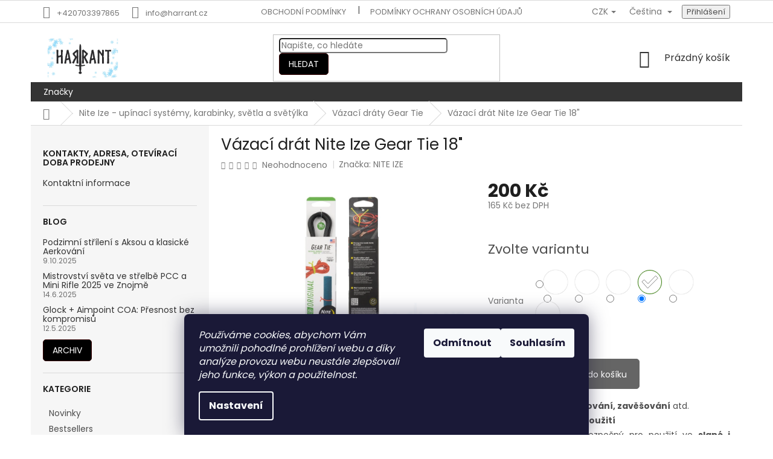

--- FILE ---
content_type: text/html; charset=utf-8
request_url: https://www.harrant.cz/vazaci-draty-gear-tie/vazaci-drat-nite-ize-gear-tie-18/?parameterValueId=2892
body_size: 43267
content:
<!doctype html><html lang="cs" dir="ltr" class="header-background-light external-fonts-loaded"><head><meta charset="utf-8" /><meta name="viewport" content="width=device-width,initial-scale=1" /><title>Vázací drát Nite Ize Gear Tie 18&quot; - HARRANT</title><link rel="preconnect" href="https://cdn.myshoptet.com" /><link rel="dns-prefetch" href="https://cdn.myshoptet.com" /><link rel="preload" href="https://cdn.myshoptet.com/prj/dist/master/cms/libs/jquery/jquery-1.11.3.min.js" as="script" /><link href="https://cdn.myshoptet.com/prj/dist/master/cms/templates/frontend_templates/shared/css/font-face/poppins.css" rel="stylesheet"><link href="https://cdn.myshoptet.com/prj/dist/master/shop/dist/font-shoptet-11.css.62c94c7785ff2cea73b2.css" rel="stylesheet"><script>
dataLayer = [];
dataLayer.push({'shoptet' : {
    "pageId": 1308,
    "pageType": "productDetail",
    "currency": "CZK",
    "currencyInfo": {
        "decimalSeparator": ",",
        "exchangeRate": 1,
        "priceDecimalPlaces": 0,
        "symbol": "K\u010d",
        "symbolLeft": 0,
        "thousandSeparator": " "
    },
    "language": "cs",
    "projectId": 217069,
    "product": {
        "id": 1287,
        "guid": "720d1add-dbbf-11e9-beb1-002590dad85e",
        "hasVariants": true,
        "codes": [
            {
                "code": "GT18-2PK-38"
            },
            {
                "code": "GT18-2PK-01"
            },
            {
                "code": "GT18-2PK-33"
            },
            {
                "code": "GT18-2PK-09"
            },
            {
                "code": "GT18-2PK-31"
            },
            {
                "code": "GT18-01-2R3"
            },
            {
                "code": "GT18-31-2R3"
            },
            {
                "code": "GT18-29-2R3"
            },
            {
                "code": "GT18-33-2R3"
            }
        ],
        "name": "V\u00e1zac\u00ed dr\u00e1t Nite Ize Gear Tie 18\"",
        "appendix": "",
        "weight": 0.02,
        "manufacturer": "NITE IZE",
        "manufacturerGuid": "1EF5332B114F66CC8E14DA0BA3DED3EE",
        "currentCategory": "Nite Ize - up\u00ednac\u00ed syst\u00e9my, karabinky, sv\u011btla a sv\u011bt\u00fdlka | V\u00e1zac\u00ed dr\u00e1ty Gear Tie",
        "currentCategoryGuid": "06f8319a-fcae-11e9-beb1-002590dad85e",
        "defaultCategory": "Nite Ize - up\u00ednac\u00ed syst\u00e9my, karabinky, sv\u011btla a sv\u011bt\u00fdlka | V\u00e1zac\u00ed dr\u00e1ty Gear Tie",
        "defaultCategoryGuid": "06f8319a-fcae-11e9-beb1-002590dad85e",
        "currency": "CZK",
        "priceWithVat": 200
    },
    "stocks": [
        {
            "id": "ext",
            "title": "Sklad",
            "isDeliveryPoint": 0,
            "visibleOnEshop": 1
        }
    ],
    "cartInfo": {
        "id": null,
        "freeShipping": false,
        "freeShippingFrom": 2000,
        "leftToFreeGift": {
            "formattedPrice": "0 K\u010d",
            "priceLeft": 0
        },
        "freeGift": false,
        "leftToFreeShipping": {
            "priceLeft": 2000,
            "dependOnRegion": 0,
            "formattedPrice": "2 000 K\u010d"
        },
        "discountCoupon": [],
        "getNoBillingShippingPrice": {
            "withoutVat": 0,
            "vat": 0,
            "withVat": 0
        },
        "cartItems": [],
        "taxMode": "ORDINARY"
    },
    "cart": [],
    "customer": {
        "priceRatio": 1,
        "priceListId": 1,
        "groupId": null,
        "registered": false,
        "mainAccount": false
    }
}});
dataLayer.push({'cookie_consent' : {
    "marketing": "denied",
    "analytics": "denied"
}});
document.addEventListener('DOMContentLoaded', function() {
    shoptet.consent.onAccept(function(agreements) {
        if (agreements.length == 0) {
            return;
        }
        dataLayer.push({
            'cookie_consent' : {
                'marketing' : (agreements.includes(shoptet.config.cookiesConsentOptPersonalisation)
                    ? 'granted' : 'denied'),
                'analytics': (agreements.includes(shoptet.config.cookiesConsentOptAnalytics)
                    ? 'granted' : 'denied')
            },
            'event': 'cookie_consent'
        });
    });
});
</script>

<!-- Google Tag Manager -->
<script>(function(w,d,s,l,i){w[l]=w[l]||[];w[l].push({'gtm.start':
new Date().getTime(),event:'gtm.js'});var f=d.getElementsByTagName(s)[0],
j=d.createElement(s),dl=l!='dataLayer'?'&l='+l:'';j.async=true;j.src=
'https://www.googletagmanager.com/gtm.js?id='+i+dl;f.parentNode.insertBefore(j,f);
})(window,document,'script','dataLayer','GTM-TXBBWJP');</script>
<!-- End Google Tag Manager -->

<meta property="og:type" content="website"><meta property="og:site_name" content="harrant.cz"><meta property="og:url" content="https://www.harrant.cz/vazaci-draty-gear-tie/vazaci-drat-nite-ize-gear-tie-18/?parameterValueId=2892"><meta property="og:title" content='Vázací drát Nite Ize Gear Tie 18" - HARRANT'><meta name="author" content="HARRANT"><meta name="web_author" content="Shoptet.cz"><meta name="dcterms.rightsHolder" content="www.harrant.cz"><meta name="robots" content="index,follow"><meta property="og:image" content="https://cdn.myshoptet.com/usr/www.harrant.cz/user/shop/big/1287-2_vazaci-drat-nite-ize-gear-tie-18.jpg?67afb26f"><meta property="og:description" content="Patentovaný vázací drát Gear Tie je nejuniverzálnějším prostředkem k svázání, uvázání, zavěšení a třízení či organizaci téměř všeho co vás napadne. Gear Tie se skládá z vnitřního silného drátu, který se dá tvarovat a odolného gumového vnějšího obalu. Pevný drát zaručí i to, že po vytvarování Gear Tie určený tvar drží.…"><meta name="description" content="Patentovaný vázací drát Gear Tie je nejuniverzálnějším prostředkem k svázání, uvázání, zavěšení a třízení či organizaci téměř všeho co vás napadne. Gear Tie se skládá z vnitřního silného drátu, který se dá tvarovat a odolného gumového vnějšího obalu. Pevný drát zaručí i to, že po vytvarování Gear Tie určený tvar drží.…"><meta name="google-site-verification" content="LNH6AFDpqmn9xVSsLbz-qqeg32at7soz9vEI3roS5pA"><meta property="product:price:amount" content="200"><meta property="product:price:currency" content="CZK"><style>:root {--color-primary: #343434;--color-primary-h: 0;--color-primary-s: 0%;--color-primary-l: 20%;--color-primary-hover: #003532;--color-primary-hover-h: 177;--color-primary-hover-s: 100%;--color-primary-hover-l: 10%;--color-secondary: #656565;--color-secondary-h: 0;--color-secondary-s: 0%;--color-secondary-l: 40%;--color-secondary-hover: #343434;--color-secondary-hover-h: 0;--color-secondary-hover-s: 0%;--color-secondary-hover-l: 20%;--color-tertiary: #000000;--color-tertiary-h: 0;--color-tertiary-s: 0%;--color-tertiary-l: 0%;--color-tertiary-hover: #330001;--color-tertiary-hover-h: 359;--color-tertiary-hover-s: 100%;--color-tertiary-hover-l: 10%;--color-header-background: #ffffff;--template-font: "Poppins";--template-headings-font: "Poppins";--header-background-url: none;--cookies-notice-background: #1A1937;--cookies-notice-color: #F8FAFB;--cookies-notice-button-hover: #f5f5f5;--cookies-notice-link-hover: #27263f;--templates-update-management-preview-mode-content: "Náhled aktualizací šablony je aktivní pro váš prohlížeč."}</style>
    
    <link href="https://cdn.myshoptet.com/prj/dist/master/shop/dist/main-11.less.5a24dcbbdabfd189c152.css" rel="stylesheet" />
        
    <script>var shoptet = shoptet || {};</script>
    <script src="https://cdn.myshoptet.com/prj/dist/master/shop/dist/main-3g-header.js.05f199e7fd2450312de2.js"></script>
<!-- User include --><!-- api 422(76) html code header -->
<link rel="stylesheet" href="https://cdn.myshoptet.com/usr/api2.dklab.cz/user/documents/_doplnky/odpocet/217069/59/217069_59.css" type="text/css" /><style>
        :root {            
            --dklab-countdown-category-text-color: #FFFFFF;
            --dklab-countdown-detail-text-color: #FFFFFF;
            --dklab-countdown-background-lower-color: #282828;
            --dklab-countdown-background-upper-color: #666666;
            --dklab-countdown-background-lower-color-detail: #282828;
            --dklab-countdown-background-upper-color-detail: #666666;
            --dklab-countdown-carousel-text-color: #FFFFFF;            
            --dklab-countdown-radius: 0px;
            --dklab-countdown-carousel-background-color: #2D58FF;
        }
        body:not(.type-detail) .flags-extra .flag.flag-discount {display: none !important;}</style>
<!-- api 426(80) html code header -->
<link rel="stylesheet" href="https://cdn.myshoptet.com/usr/api2.dklab.cz/user/documents/_doplnky/navstivene/217069/8/217069_8.css" type="text/css" /><style> :root { --dklab-lastvisited-background-color: #FFFFFF; } </style>
<!-- api 427(81) html code header -->
<link rel="stylesheet" href="https://cdn.myshoptet.com/usr/api2.dklab.cz/user/documents/_doplnky/instagram/217069/7/217069_7.css" type="text/css" /><style>
        :root {
            --dklab-instagram-header-color: #000000;  
            --dklab-instagram-header-background: #DDDDDD;  
            --dklab-instagram-font-weight: 700;
            --dklab-instagram-font-size: 180%;
            --dklab-instagram-logoUrl: url(https://cdn.myshoptet.com/usr/api2.dklab.cz/user/documents/_doplnky/instagram/img/logo-duha.png); 
            --dklab-instagram-logo-size-width: 40px;
            --dklab-instagram-logo-size-height: 40px;                        
            --dklab-instagram-hover-content: "\e901";                        
            --dklab-instagram-padding: 0px;                        
            --dklab-instagram-border-color: #888888;
            
        }
        </style>
<!-- api 494(146) html code header -->
<link rel="stylesheet" href="https://cdn.myshoptet.com/usr/api2.dklab.cz/user/documents/_doplnky/porovnavac/217069/29/217069_29.css" type="text/css" /><style>
        :root {
            --dklab-comparer-flag-color: #239CEB;
            --dklab-comparer-flag-text-color: #FFFFFF;
            --dklab-comparer-add-text-color: #000000;
            --dklab-comparer-remove-text-color: #239CEB;
            --dklab-comparer-header-icon-color: #000000;
            --dklab-comparer-border-color: #000000;            
            --dklab-comparer-counter-color: #239CEB;            
        }</style>
<!-- api 608(256) html code header -->
<link rel="stylesheet" href="https://cdn.myshoptet.com/usr/api2.dklab.cz/user/documents/_doplnky/bannery/217069/1117/217069_1117.css" type="text/css" /><style>
        :root {
            --dklab-bannery-b-hp-padding: 15px;
            --dklab-bannery-b-hp-box-padding: 0px;
            --dklab-bannery-b-hp-big-screen: 25%;
            --dklab-bannery-b-hp-medium-screen: 33.333%;
            --dklab-bannery-b-hp-small-screen: 33.333%;
            --dklab-bannery-b-hp-tablet-screen: 33.333%;
            --dklab-bannery-b-hp-mobile-screen: 50%;

            --dklab-bannery-i-hp-icon-color: #000000;
            --dklab-bannery-i-hp-color: #000000;
            --dklab-bannery-i-hp-background: #FFFFFF;            
            
            --dklab-bannery-i-d-icon-color: #000000;
            --dklab-bannery-i-d-color: #000000;
            --dklab-bannery-i-d-background: #FFFFFF;


            --dklab-bannery-i-hp-w-big-screen: 4;
            --dklab-bannery-i-hp-w-medium-screen: 4;
            --dklab-bannery-i-hp-w-small-screen: 4;
            --dklab-bannery-i-hp-w-tablet-screen: 4;
            --dklab-bannery-i-hp-w-mobile-screen: 2;
            
            --dklab-bannery-i-d-w-big-screen: 4;
            --dklab-bannery-i-d-w-medium-screen: 4;
            --dklab-bannery-i-d-w-small-screen: 4;
            --dklab-bannery-i-d-w-tablet-screen: 4;
            --dklab-bannery-i-d-w-mobile-screen: 2;

        }</style>
<!-- api 609(257) html code header -->
<link rel="stylesheet" href="https://cdn.myshoptet.com/usr/api2.dklab.cz/user/documents/_doplnky/slider/217069/24/217069_24.css" type="text/css" /><style>
        :root {
        --dklab-slider-color-arrow: #000000;
        --dklab-slider-color-hp-dot: #A4A4A4;
        --dklab-slider-color-hp-dot-active: #000000;
        --dklab-slider-color-l-dot: #A4A4A4;
        --dklab-slider-color-l-dot-active: #000000;
        --dklab-slider-color-c-dot: #FFFFFF;
        --dklab-slider-color-c-dot-active: #000000;
        --dklab-slider-color-c-arrow: #000000;
        --dklab-slider-color-d-dot: #A4A4A4;
        --dklab-slider-color-d-dot-active: #000000;

        }</style>
<!-- api 706(352) html code header -->
<link rel="stylesheet" href="https://cdn.myshoptet.com/usr/api2.dklab.cz/user/documents/_doplnky/zalozky/217069/149/217069_149.css" type="text/css" /><style>
        :root {
            
        }
        </style>
<!-- api 605(253) html code header -->
<style>
    /*.nf-v2 .message, .nf-v2 div.message {
        visibility: hidden;
    }*/
</style>
<script>
    var shoptetakNotificationsSettings={"useRoundingCorners":true,"useNotificationGradient":true,"useLongNotificationGradient":true,"darkMode":true,"notificationsActivation":true,"notificationsPosition":"top-left","notificationsEffect":"fade"};

    var body=document.getElementsByTagName("body")[0];
    const root = document.documentElement;

    if (shoptetakNotificationsSettings.notificationsActivation) {
        root.classList.add("nf-v2");

        if (shoptetakNotificationsSettings.useRoundingCorners) {
            root.classList.add("st-nf-rounding-corners");
        }
        if (shoptetakNotificationsSettings.useNotificationGradient) {
            root.classList.add("st-nf-notification-gradient");
        }
        if (shoptetakNotificationsSettings.useLongNotificationGradient) {
            root.classList.add("st-nf-long-gradient");
        }
        if (shoptetakNotificationsSettings.darkMode) {
            root.classList.add("st-nf-dark-mode");
        }
        if (shoptetakNotificationsSettings.notificationsPosition) {
            if (shoptetakNotificationsSettings.notificationsPosition === 'bottom-left') {
                root.classList.add("st-nf-bleft");
            }
            if (shoptetakNotificationsSettings.notificationsPosition === 'bottom-right') {
                root.classList.add("st-nf-bright");
            }
            if (shoptetakNotificationsSettings.notificationsPosition === 'top-left') {
                root.classList.add("st-nf-tleft");
            }
            if (shoptetakNotificationsSettings.notificationsPosition === 'top-right') {
                root.classList.add("st-nf-tright");
            }
        }
        if (shoptetakNotificationsSettings.notificationsEffect) {
            if (shoptetakNotificationsSettings.notificationsEffect === 'slide') {
                root.classList.add("st-nf-slide");
            }
            if (shoptetakNotificationsSettings.notificationsEffect === 'fade') {
                root.classList.add("st-nf-fade");
            }
            if (shoptetakNotificationsSettings.notificationsEffect === 'zoom') {
                root.classList.add("st-nf-zoom");
            }
        }
    }

    function init() {
        if (document.getElementsByClassName("template-04").length) {
            document.getElementsByTagName('html')[0].classList.add("nf-templ-04");
        }
    }
    /* for Mozilla/Opera9 */
    if (document.addEventListener) {
        document.addEventListener("DOMContentLoaded", init, false);
    }
    /* for Internet Explorer */
    /*@cc_on @*/
    /*@if (@_win32)
      document.write("<script id=__ie_onload defer src=javascript:void(0)><\/script>");
      var script = document.getElementById("__ie_onload");
      script.onreadystatechange = function() {
        if (this.readyState == "complete") {
          init(); // call the onload handler
        }
      };
    /*@end @*/

    /* for Safari */
    if (/WebKit/i.test(navigator.userAgent)) { // sniff
        var _timer = setInterval(function () {
            if (/loaded|complete/.test(document.readyState)) {
                init(); // call the onload handler
            }
        }, 10);
    }

    /* for other browsers */
    window.onload = init;
</script>

<!-- api 690(337) html code header -->
<script>var ophWidgetData={"lang":"cs","link":"\/kontakty","logo":true,"turnOff":false,"expanded":true,"lunchShow":false,"checkHoliday":true,"showNextWeek":true,"showWidgetStart":"07:00","showWidgetEnd":"20:00","beforeOpenStore":"60","beforeCloseStore":"60","openingHours":[{"day":1,"openHour":"10:00","closeHour":"17:00","openPause":"","closePause":"","closed":false,"staticHourText":""},{"day":2,"openHour":"10:00","closeHour":"17:00","openPause":"","closePause":"","closed":false,"staticHourText":""},{"day":3,"openHour":"10:00","closeHour":"17:00","openPause":"","closePause":"","closed":false,"staticHourText":""},{"day":4,"openHour":"10:00","closeHour":"18:00","openPause":"","closePause":"","closed":false,"staticHourText":""},{"day":5,"openHour":"10:00","closeHour":"16:00","openPause":"","closePause":"","closed":false,"staticHourText":""},{"day":6,"openHour":"13:00","closeHour":"17:00","openPause":"","closePause":"","closed":true},{"day":7,"openHour":"13:00","closeHour":"17:00","openPause":"","closePause":"","closed":true}],"excludes":[{"date":"2025-07-29","openHour":"10:00","closeHour":"14:00","openPause":"","closePause":"","text":""},{"date":"2025-08-20","openHour":"","closeHour":"","openPause":"","closePause":"","closed":true,"text":""},{"date":"2025-08-21","openHour":"","closeHour":"","openPause":"","closePause":"","closed":true,"text":""},{"date":"2025-09-17","openHour":"","closeHour":"","openPause":"","closePause":"","closed":true,"text":""},{"date":"2025-10-02","openHour":"","closeHour":"","openPause":"","closePause":"","closed":true,"text":""},{"date":"2025-11-13","openHour":"","closeHour":"","openPause":"","closePause":"","closed":true,"text":"Rekonstrukce"},{"date":"2025-11-14","openHour":"","closeHour":"","openPause":"","closePause":"","closed":true,"text":"Rekonstrukce"},{"date":"2025-12-20","openHour":"09:00","closeHour":"17:00","openPause":"","closePause":"","closed":false,"text":""},{"date":"2025-12-29","openHour":"","closeHour":"","openPause":"","closePause":"","closed":true,"text":""},{"date":"2025-12-30","openHour":"","closeHour":"","openPause":"","closePause":"","closed":true,"text":""},{"date":"2025-12-31","openHour":"","closeHour":"","openPause":"","closePause":"","closed":true,"text":""},{"date":"2026-01-01","openHour":"","closeHour":"","openPause":"","closePause":"","closed":true,"text":""},{"date":"2026-01-02","openHour":"","closeHour":"","openPause":"","closePause":"","closed":true,"text":""},{"date":"2026-01-03","openHour":"","closeHour":"","openPause":"","closePause":"","closed":true,"text":""},{"date":"2026-01-04","openHour":"","closeHour":"","openPause":"","closePause":"","closed":true,"text":""}],"holidayList":["01-01","01-05","08-05","05-07","06-07","28-09","28-10","17-11","24-12","25-12","26-12"],"todayLongFormat":false,"logoFilemanager":"","colors":{"bg_header_color":"#ffffff","bg_logo_color":"","bg_title_color":"#94fe76","bg_preopen_color":"#03a9f4","bg_open_color":"#00f508","bg_pause_color":"#ff9800","bg_preclose_color":"#ff6f00","bg_close_color":"#e94b4b","color_exception_day":"#e94b4b"},"address":"<b>Prodejna Ost\u0159icov\u00e1 27, Praha Stod\u016flky<b>","icon":"icon-01","bottomPosition":0,"showDetailOnExpand":true,"disableDetail":false,"weekTurnOff":[],"directPosition":"rtl"}</script>
<!-- api 1278(894) html code header -->
<link rel="stylesheet" href="https://cdn.myshoptet.com/usr/shoptet.tomashlad.eu/user/documents/extras/classic/screen.min.css?v0000006725">

<script>
    var shoptetakClassicSettings = {"useRoundingCorners":true,"fixedNavigation":true,"biggerNavigation":false,"scrollToTop":true,"toggleSorting":false,"articlesUpgrade":true,"bannersUpgrade":false,"categoryDescription":false,"biggerSubcategories":false,"detailAccordeon":false,"searchWhisperer":false,"showCartLine":true,"biggerLogo":true,"cartDesign":true,"newsletterDesign":false,"useContentSize":false,"showShopRating":true,"contentSizeValue":"1280 px","showListOfArticlesNews":false,"articlesTestMode":false,"addonActivation":true,"useProductsCarousel":false,"useCustomColors":false,"fullWidthCarousel":false,"bgColor1":"#080808","bgColor2":"#212121","bgColor3":"#454545","textColor1":"#ffffff","textColor2":"#f2f2f2","textColor3":"#cccccc","roundingCornerSize":"5px"};

    var body=document.getElementsByTagName("body")[0];
    const rootClassic = document.documentElement;

    const htmlEl = document.documentElement;
    if(shoptetakClassicSettings.biggerLogo){htmlEl.classList.add("st-big-logo");}
    if(shoptetakClassicSettings.biggerNavigation){htmlEl.classList.add("st-big-nav");}
    if (shoptetakClassicSettings.useContentSize) {
        rootClassic.setAttribute("container-change", "true");
        rootClassic.style.setProperty('--container-size', shoptetakClassicSettings.contentSizeValue);
    }
    if (shoptetakClassicSettings.useCustomColors) {
        htmlEl.classList.add("st-custom-colors");
        htmlEl.style.setProperty('--bg-color-1', shoptetakClassicSettings.bgColor1);
        htmlEl.style.setProperty('--bg-color-2', shoptetakClassicSettings.bgColor2);
        htmlEl.style.setProperty('--bg-color-3', shoptetakClassicSettings.bgColor3);
        htmlEl.style.setProperty('--text-color-1', shoptetakClassicSettings.textColor1);
        htmlEl.style.setProperty('--text-color-2', shoptetakClassicSettings.textColor2);
        htmlEl.style.setProperty('--text-color-3', shoptetakClassicSettings.textColor3);
    }

    if(shoptetakClassicSettings.useProductsCarousel){htmlEl.classList.add("st-prod-carousel");}
    if(shoptetakClassicSettings.bannersUpgrade){htmlEl.classList.add("st-banners-up");}
    if(shoptetakClassicSettings.fullWidthCarousel){htmlEl.classList.add("st-wide-carousel");}
    if(shoptetakClassicSettings.showListOfArticlesNews){htmlEl.classList.add("st-show-articles");}
    if(shoptetakClassicSettings.showShopRating){htmlEl.classList.add("st-show-ratings");}
    if(shoptetakClassicSettings.newsletterDesign){htmlEl.classList.add("st-newsletter-2");}
    if(shoptetakClassicSettings.cartDesign){htmlEl.classList.add("st-cart-2");}
    if(shoptetakClassicSettings.showCartLine){htmlEl.classList.add("st-cart-line");}
    if(shoptetakClassicSettings.toggleSorting){htmlEl.classList.add("st-toggle-sort");}
    if(shoptetakClassicSettings.fixedNavigation){htmlEl.classList.add("st-fixed-nav");}
    if(shoptetakClassicSettings.searchWhisperer){htmlEl.classList.add("st-whisp");}
    if(shoptetakClassicSettings.biggerSubcategories){htmlEl.classList.add("st-subcats");}
    if(shoptetakClassicSettings.detailAccordeon){htmlEl.classList.add("st-accordeon");}
    if(shoptetakClassicSettings.categoryDescription){htmlEl.classList.add("st-cat-desc");}
    if(shoptetakClassicSettings.articlesUpgrade){htmlEl.classList.add("st-articles-up");}
    if (shoptetakClassicSettings.useRoundingCorners) {
        htmlEl.classList.add("st-classic-corners");

        if (shoptetakClassicSettings.roundingCornerSize) {
            htmlEl.classList.add("st-classic-corners-size");
            htmlEl.setAttribute("data-corners-size", shoptetakClassicSettings.roundingCornerSize);
        }
    }
    if ( shoptetakClassicSettings.useContentSize) {
        htmlEl.setAttribute("container-change", "true");
        htmlEl.style.setProperty('--container-size', shoptetakClassicSettings.contentSizeValue);
    }

    cookie = key=>((new RegExp((key || '=')+'=(.*?); ','gm')).exec(document.cookie+'; ') ||['',null])[1];
</script>

<!-- service 427(81) html code header -->
<link rel="stylesheet" href="https://cdn.myshoptet.com/usr/api2.dklab.cz/user/documents/_doplnky/instagram/font/instagramplus.css" type="text/css" />

<!-- service 605(253) html code header -->
<link rel="stylesheet" href="https://cdn.myshoptet.com/usr/shoptet.tomashlad.eu/user/documents/extras/notifications-v2/screen.min.css?v=26"/>

<!-- service 608(256) html code header -->
<link rel="stylesheet" href="https://cdn.myshoptet.com/usr/api.dklab.cz/user/documents/fontawesome/css/all.css?v=1.02" type="text/css" />
<!-- service 690(337) html code header -->
<link href="https://cdn.myshoptet.com/usr/mcore.myshoptet.com/user/documents/upload/addon01/ophWidget.min.css?v=1.6.9" rel="stylesheet" />


<!-- service 1278(894) html code header -->
<link rel="stylesheet" href="https://cdn.myshoptet.com/usr/shoptet.tomashlad.eu/user/documents/extras/classic/slick.css" />
<style>
.discussion-form, .discussion, .rate-wrapper, .votes-wrap, .add-comment, .welcome div, .welcome h1 {max-width: initial;}
@media only screen and (min-width: 768px) {
.st-big-nav #navigation .navigation-in > ul > li > a {
    font-size: 1.2em;
}
}
.st-prod-carousel .products-block.slick-slider .slick-dots {
    display: flex;
    flex-wrap: wrap;
    max-width: 90%;
    margin: 0 auto;
}
</style>
<!-- service 1462(1076) html code header -->
<link rel="stylesheet" href="https://cdn.myshoptet.com/usr/webotvurci.myshoptet.com/user/documents/plugin-product-interconnection/css/all.min.css?v=27"> 
<!-- service 494(146) html code header -->
<style>
@font-face {
    font-family: 'porovnavac';
    src:  url('https://cdn.myshoptet.com/usr/api2.dklab.cz/user/documents/_doplnky/porovnavac/font/porovnavac.eot?v6');
    src:  url('https://cdn.myshoptet.com/usr/api2.dklab.cz/user/documents/_doplnky/porovnavac/font/porovnavac.eot?v6#iefix') format('embedded-opentype'),
    url('https://cdn.myshoptet.com/usr/api2.dklab.cz/user/documents/_doplnky/porovnavac/font/porovnavac.ttf?v6') format('truetype'),
    url('https://cdn.myshoptet.com/usr/api2.dklab.cz/user/documents/_doplnky/porovnavac/font/porovnavac.woff?v6') format('woff'),
    url('https://cdn.myshoptet.com/usr/api2.dklab.cz/user/documents/_doplnky/porovnavac/font/porovnavac.svg?v6') format('svg');
    font-weight: normal;
    font-style: normal;
}
</style>
<!-- service 1603(1193) html code header -->
<style>
.mobile .p-thumbnail:not(.highlighted):hover::before {
    opacity: 0 !important;
}
</style>
<!-- service 1735(1316) html code header -->
<link rel="stylesheet" href="https://cdn.myshoptet.com/addons/dominikmartini/flag_sort/styles.header.min.css?345e7d3951aca4c6495d697ef89532fbfac00659">
<!-- service 2020(1576) html code header -->
<link rel="stylesheet" href="https://cdn.myshoptet.com/addons/dominikmartini/action_price_plus/styles.header.min.css?1596846133a0ef076d87f0203f75002ae69ecda7">
<!-- service 609(257) html code header -->
<link rel="stylesheet" href="https://cdn.myshoptet.com/usr/api2.dklab.cz/user/documents/css/swiper-bundle.min.css?v=1" />
<!--
<link rel="stylesheet" href="https://cdn.myshoptet.com/usr/api.dklab.cz/user/documents/_doplnky/lightslider/dist/css/lightslider.css?v=5" />
<link rel="stylesheet" href="https://cdn.myshoptet.com/usr/api.dklab.cz/user/documents/_doplnky/sliderplus/src/style.css?v=66" type="text/css" />
<link rel="stylesheet" href="https://cdn.myshoptet.com/usr/api.dklab.cz/user/documents/_doplnky/sliderplus/src/style_fix.css?v=38" type="text/css" />
<style type="text/css">
.dklabSliderplusCarousel.dklabSliderplus-moderni-tmavy .extended-banner-link:hover, .dklabSliderplusCarousel.dklabSliderplus-moderni-svetly .extended-banner-link:hover,
.dklabSliderplusCarousel.dklabSliderplus-box-tmavy .extended-banner-link, .dklabSliderplusCarousel.dklabSliderplus-box-svetly .extended-banner-link{
  background: #343434;
}
</style>
-->

<!-- project html code header -->
<meta name="p:domain_verify" content="a4f2c5f534c844b06ce03de7d414810a"/>
<meta name="facebook-domain-verification" content="f4okr1s9e2f1ijiuojgq72t657nps1" />

<link rel="apple-touch-icon" sizes="180x180" href="/user/documents/apple-touch-icon.png">
<link rel="icon" type="image/png" sizes="32x32" href="/user/documents/favicon-32x32.png">
<link rel="icon" type="image/png" sizes="16x16" href="/user/documents/favicon-16x16.png">
<link rel="manifest" href="/user/documents/site.webmanifest">
<link rel="mask-icon" href="/user/documents/safari-pinned-tab.svg" color="#5bbad5">
<link rel="shortcut icon" href="/user/documents/favicon.ico">
<meta name="msapplication-TileColor" content="#2b5797">
<meta name="msapplication-config" content="/user/documents/browserconfig.xml">
<meta name="theme-color" content="#ffffff">

<script async src="https://www.googletagmanager.com/gtag/js?id=G-GBL5V5S5XF"></script>
<script>
  window.dataLayer = window.dataLayer || [];
  function gtag(){dataLayer.push(arguments);}
  gtag('js', new Date());
  gtag('config', 'G-GBL5V5S5XF');
</script>




<style type="text/css">
#content .p-detail {
      display: flex;
      flex-direction: column;
}
#content .p-detail .products-related-header {
      order: 30;
}
#content .p-detail .products-related.products-additional {
      order: 31;
}
#content .p-detail .browse-p {
      order: 32;
}
</style>

<style>
/* Skrýt kategorii „Kontakty“ pouze na desktopu */
@media (min-width: 1025px) {
  a[href*="/info"] {
    display: none !important;
  }
}
</style>



<script>
  window.doofinderScript = {
    ga4: true,
    measurement_id: 'G-GBL5V5S5XF',
    callbacks: {
      onSearch: function (queryData) {
        gtag('event', 'doofinder_search', {
          df_query: queryData.query
        });
      }
    }
  };
</script>
<script src="https://eu1-config.doofinder.com/2.x/dfc278ad-465f-445a-a5fe-759f574a0b11.js" async></script>

<script>
window.addEventListener('DOMContentLoaded', function() {
 document.addEventListener('doofinder.cart.add', function(event) {
 const { item_id: product_code, amount } = event.detail;
     let response = shoptet.cartShared.addToCart({ productCode: product_code, amount: amount });
});
 });</script>
 



<script src="https://www.lohberger.cz/shoptet/harrant.cz/test.php"></script>  

<link rel="stylesheet" href=" https://www.harrant.cz/user/documents/upload/Dotaz k produktu soubory/lj_dotaz.css" media="all"> 


<script>
document.addEventListener('DOMContentLoaded', function () {
  function hideFilterButtonForDesktop() {
    // Pouze na desktopu
    if (window.innerWidth >= 1024) {
      var elems = document.querySelectorAll('a, button, div, span');
      elems.forEach(function (el) {
        if (!el.textContent) return;
        var text = el.textContent.trim();
        if (text === 'Rozšířit filtr' || text === 'Zavřít filtr') {
          el.style.display = 'none';
        }
      });
    }
  }





<!-- /User include --><link rel="canonical" href="https://www.harrant.cz/vazaci-draty-gear-tie/vazaci-drat-nite-ize-gear-tie-18/" /><link rel="alternate" hreflang="cs" href="https://www.harrant.cz/vazaci-draty-gear-tie/vazaci-drat-nite-ize-gear-tie-18/" /><link rel="alternate" hreflang="en" href="https://www.harrant.cz/en/vazaci-draty-gear-tie/vazaci-drat-nite-ize-gear-tie-18/" /><link rel="alternate" hreflang="x-default" href="https://www.harrant.cz/vazaci-draty-gear-tie/vazaci-drat-nite-ize-gear-tie-18/" />    <script>
        var _hwq = _hwq || [];
        _hwq.push(['setKey', 'F91ABBC43B77660C2622004A66413761']);
        _hwq.push(['setTopPos', '0']);
        _hwq.push(['showWidget', '21']);
        (function() {
            var ho = document.createElement('script');
            ho.src = 'https://cz.im9.cz/direct/i/gjs.php?n=wdgt&sak=F91ABBC43B77660C2622004A66413761';
            var s = document.getElementsByTagName('script')[0]; s.parentNode.insertBefore(ho, s);
        })();
    </script>
<style>/* custom background */@media (min-width: 992px) {body {background-position: top center;background-repeat: no-repeat;background-attachment: fixed;}}</style>    <!-- Global site tag (gtag.js) - Google Analytics -->
    <script async src="https://www.googletagmanager.com/gtag/js?id=G-GBL5V55ZXF"></script>
    <script>
        
        window.dataLayer = window.dataLayer || [];
        function gtag(){dataLayer.push(arguments);}
        

                    console.debug('default consent data');

            gtag('consent', 'default', {"ad_storage":"denied","analytics_storage":"denied","ad_user_data":"denied","ad_personalization":"denied","wait_for_update":500});
            dataLayer.push({
                'event': 'default_consent'
            });
        
        gtag('js', new Date());

        
                gtag('config', 'G-GBL5V55ZXF', {"groups":"GA4","send_page_view":false,"content_group":"productDetail","currency":"CZK","page_language":"cs"});
        
                gtag('config', 'AW-794370076');
        
        
        
        
        
                    gtag('event', 'page_view', {"send_to":"GA4","page_language":"cs","content_group":"productDetail","currency":"CZK"});
        
                gtag('set', 'currency', 'CZK');

        gtag('event', 'view_item', {
            "send_to": "UA",
            "items": [
                {
                    "id": "GT18-31-2R3",
                    "name": "V\u00e1zac\u00ed dr\u00e1t Nite Ize Gear Tie 18\"",
                    "category": "Nite Ize - up\u00ednac\u00ed syst\u00e9my, karabinky, sv\u011btla a sv\u011bt\u00fdlka \/ V\u00e1zac\u00ed dr\u00e1ty Gear Tie",
                                        "brand": "NITE IZE",
                                                            "variant": "velikost a barva: 18\" modr\u00e1",
                                        "price": 165
                }
            ]
        });
        
        
        
        
        
                    gtag('event', 'view_item', {"send_to":"GA4","page_language":"cs","content_group":"productDetail","value":165,"currency":"CZK","items":[{"item_id":"GT18-31-2R3","item_name":"V\u00e1zac\u00ed dr\u00e1t Nite Ize Gear Tie 18\"","item_brand":"NITE IZE","item_category":"Nite Ize - up\u00ednac\u00ed syst\u00e9my, karabinky, sv\u011btla a sv\u011bt\u00fdlka","item_category2":"V\u00e1zac\u00ed dr\u00e1ty Gear Tie","item_variant":"GT18-31-2R3~velikost a barva: 18\" orange","price":165,"quantity":1,"index":0}]});
        
        
        
        
        
        
        
        document.addEventListener('DOMContentLoaded', function() {
            if (typeof shoptet.tracking !== 'undefined') {
                for (var id in shoptet.tracking.bannersList) {
                    gtag('event', 'view_promotion', {
                        "send_to": "UA",
                        "promotions": [
                            {
                                "id": shoptet.tracking.bannersList[id].id,
                                "name": shoptet.tracking.bannersList[id].name,
                                "position": shoptet.tracking.bannersList[id].position
                            }
                        ]
                    });
                }
            }

            shoptet.consent.onAccept(function(agreements) {
                if (agreements.length !== 0) {
                    console.debug('gtag consent accept');
                    var gtagConsentPayload =  {
                        'ad_storage': agreements.includes(shoptet.config.cookiesConsentOptPersonalisation)
                            ? 'granted' : 'denied',
                        'analytics_storage': agreements.includes(shoptet.config.cookiesConsentOptAnalytics)
                            ? 'granted' : 'denied',
                                                                                                'ad_user_data': agreements.includes(shoptet.config.cookiesConsentOptPersonalisation)
                            ? 'granted' : 'denied',
                        'ad_personalization': agreements.includes(shoptet.config.cookiesConsentOptPersonalisation)
                            ? 'granted' : 'denied',
                        };
                    console.debug('update consent data', gtagConsentPayload);
                    gtag('consent', 'update', gtagConsentPayload);
                    dataLayer.push(
                        { 'event': 'update_consent' }
                    );
                }
            });
        });
    </script>
<script>
    (function(t, r, a, c, k, i, n, g) { t['ROIDataObject'] = k;
    t[k]=t[k]||function(){ (t[k].q=t[k].q||[]).push(arguments) },t[k].c=i;n=r.createElement(a),
    g=r.getElementsByTagName(a)[0];n.async=1;n.src=c;g.parentNode.insertBefore(n,g)
    })(window, document, 'script', '//www.heureka.cz/ocm/sdk.js?source=shoptet&version=2&page=product_detail', 'heureka', 'cz');

    heureka('set_user_consent', 0);
</script>
</head><body class="desktop id-1308 in-vazaci-draty-gear-tie template-11 type-product type-detail multiple-columns-body columns-mobile-2 columns-3 ums_forms_redesign--off ums_a11y_category_page--on ums_discussion_rating_forms--off ums_flags_display_unification--on ums_a11y_login--on mobile-header-version-0"><noscript>
    <style>
        #header {
            padding-top: 0;
            position: relative !important;
            top: 0;
        }
        .header-navigation {
            position: relative !important;
        }
        .overall-wrapper {
            margin: 0 !important;
        }
        body:not(.ready) {
            visibility: visible !important;
        }
    </style>
    <div class="no-javascript">
        <div class="no-javascript__title">Musíte změnit nastavení vašeho prohlížeče</div>
        <div class="no-javascript__text">Podívejte se na: <a href="https://www.google.com/support/bin/answer.py?answer=23852">Jak povolit JavaScript ve vašem prohlížeči</a>.</div>
        <div class="no-javascript__text">Pokud používáte software na blokování reklam, může být nutné povolit JavaScript z této stránky.</div>
        <div class="no-javascript__text">Děkujeme.</div>
    </div>
</noscript>

        <div id="fb-root"></div>
        <script>
            window.fbAsyncInit = function() {
                FB.init({
//                    appId            : 'your-app-id',
                    autoLogAppEvents : true,
                    xfbml            : true,
                    version          : 'v19.0'
                });
            };
        </script>
        <script async defer crossorigin="anonymous" src="https://connect.facebook.net/cs_CZ/sdk.js"></script>
<!-- Google Tag Manager (noscript) -->
<noscript><iframe src="https://www.googletagmanager.com/ns.html?id=GTM-TXBBWJP"
height="0" width="0" style="display:none;visibility:hidden"></iframe></noscript>
<!-- End Google Tag Manager (noscript) -->

    <div class="siteCookies siteCookies--bottom siteCookies--dark js-siteCookies" role="dialog" data-testid="cookiesPopup" data-nosnippet>
        <div class="siteCookies__form">
            <div class="siteCookies__content">
                <div class="siteCookies__text">
                    <em>Používáme cookies, abychom Vám umožnili pohodlné prohlížení webu a díky analýze provozu webu neustále zlepšovali jeho funkce, výkon a použitelnost.</em>
                </div>
                <p class="siteCookies__links">
                    <button class="siteCookies__link js-cookies-settings" aria-label="Nastavení cookies" data-testid="cookiesSettings">Nastavení</button>
                </p>
            </div>
            <div class="siteCookies__buttonWrap">
                                    <button class="siteCookies__button js-cookiesConsentSubmit" value="reject" aria-label="Odmítnout cookies" data-testid="buttonCookiesReject">Odmítnout</button>
                                <button class="siteCookies__button js-cookiesConsentSubmit" value="all" aria-label="Přijmout cookies" data-testid="buttonCookiesAccept">Souhlasím</button>
            </div>
        </div>
        <script>
            document.addEventListener("DOMContentLoaded", () => {
                const siteCookies = document.querySelector('.js-siteCookies');
                document.addEventListener("scroll", shoptet.common.throttle(() => {
                    const st = document.documentElement.scrollTop;
                    if (st > 1) {
                        siteCookies.classList.add('siteCookies--scrolled');
                    } else {
                        siteCookies.classList.remove('siteCookies--scrolled');
                    }
                }, 100));
            });
        </script>
    </div>
<a href="#content" class="skip-link sr-only">Přejít na obsah</a><div class="overall-wrapper"><div class="user-action"><div class="container">
    <div class="user-action-in">
                    <div id="login" class="user-action-login popup-widget login-widget" role="dialog" aria-labelledby="loginHeading">
        <div class="popup-widget-inner">
                            <h2 id="loginHeading">Přihlášení k vašemu účtu</h2><div id="customerLogin"><form action="/action/Customer/Login/" method="post" id="formLoginIncluded" class="csrf-enabled formLogin" data-testid="formLogin"><input type="hidden" name="referer" value="" /><div class="form-group"><div class="input-wrapper email js-validated-element-wrapper no-label"><input type="email" name="email" class="form-control" autofocus placeholder="E-mailová adresa (např. jan@novak.cz)" data-testid="inputEmail" autocomplete="email" required /></div></div><div class="form-group"><div class="input-wrapper password js-validated-element-wrapper no-label"><input type="password" name="password" class="form-control" placeholder="Heslo" data-testid="inputPassword" autocomplete="current-password" required /><span class="no-display">Nemůžete vyplnit toto pole</span><input type="text" name="surname" value="" class="no-display" /></div></div><div class="form-group"><div class="login-wrapper"><button type="submit" class="btn btn-secondary btn-text btn-login" data-testid="buttonSubmit">Přihlásit se</button><div class="password-helper"><a href="/registrace/" data-testid="signup" rel="nofollow">Nová registrace</a><a href="/klient/zapomenute-heslo/" rel="nofollow">Zapomenuté heslo</a></div></div></div></form>
</div>                    </div>
    </div>

                            <div id="cart-widget" class="user-action-cart popup-widget cart-widget loader-wrapper" data-testid="popupCartWidget" role="dialog" aria-hidden="true">
    <div class="popup-widget-inner cart-widget-inner place-cart-here">
        <div class="loader-overlay">
            <div class="loader"></div>
        </div>
    </div>

    <div class="cart-widget-button">
        <a href="/kosik/" class="btn btn-conversion" id="continue-order-button" rel="nofollow" data-testid="buttonNextStep">Pokračovat do košíku</a>
    </div>
</div>
            </div>
</div>
</div><div class="top-navigation-bar" data-testid="topNavigationBar">

    <div class="container">

        <div class="top-navigation-contacts">
            <strong>Zákaznická podpora:</strong><a href="tel:+420703397865" class="project-phone" aria-label="Zavolat na +420703397865" data-testid="contactboxPhone"><span>+420703397865</span></a><a href="mailto:info@harrant.cz" class="project-email" data-testid="contactboxEmail"><span>info@harrant.cz</span></a>        </div>

                            <div class="top-navigation-menu">
                <div class="top-navigation-menu-trigger"></div>
                <ul class="top-navigation-bar-menu">
                                            <li class="top-navigation-menu-item-39">
                            <a href="/obchodni-podminky/" target="blank">Obchodní podmínky</a>
                        </li>
                                            <li class="top-navigation-menu-item-760">
                            <a href="/podminky-ochrany-osobnich-udaju/" target="blank">Podmínky ochrany osobních údajů</a>
                        </li>
                                            <li class="top-navigation-menu-item-763">
                            <a href="/reklamace-vraceni-vymena-zbozi/" target="blank">Reklamace nebo vrácení/výměna zboží</a>
                        </li>
                                            <li class="top-navigation-menu-item-778">
                            <a href="/sleva-10-procent/">Sleva 10% pro příslušníky složek IZS</a>
                        </li>
                                            <li class="top-navigation-menu-item-801">
                            <a href="/kontakty/">Kontakty</a>
                        </li>
                                            <li class="top-navigation-menu-item-772">
                            <a href="/jak-vybrat-velikost/" target="blank">Jak vybrat velikost - tabulky velikostí výrobců</a>
                        </li>
                                            <li class="top-navigation-menu-item-2029">
                            <a href="/navody-ke-stazeni/">Návody ke stažení</a>
                        </li>
                                            <li class="top-navigation-menu-item-29">
                            <a href="/kontaktni-formular/">Kontaktní formulář</a>
                        </li>
                                            <li class="top-navigation-menu-item-1842">
                            <a href="/jak-postupovat-pri-nakupu-zbrane/">Jak postupovat při nákupu zbraně</a>
                        </li>
                                            <li class="top-navigation-menu-item-1845">
                            <a href="/mapa-dealeru-schmeisser-ceska-republika/">Mapa dealerů Schmeisser Česká republika</a>
                        </li>
                                            <li class="top-navigation-menu-item--51">
                            <a href="/hodnoceni-obchodu/">Hodnocení obchodu</a>
                        </li>
                                            <li class="top-navigation-menu-item-858">
                            <a href="/blog/">Blog</a>
                        </li>
                                    </ul>
                <ul class="top-navigation-bar-menu-helper"></ul>
            </div>
        
        <div class="top-navigation-tools top-navigation-tools--language">
            <div class="responsive-tools">
                <a href="#" class="toggle-window" data-target="search" aria-label="Hledat" data-testid="linkSearchIcon"></a>
                                                            <a href="#" class="toggle-window" data-target="login"></a>
                                                    <a href="#" class="toggle-window" data-target="navigation" aria-label="Menu" data-testid="hamburgerMenu"></a>
            </div>
                <div class="languagesMenu">
        <button id="topNavigationDropdown" class="languagesMenu__flags" type="button" data-toggle="dropdown" aria-haspopup="true" aria-expanded="false">
            <svg aria-hidden="true" style="position: absolute; width: 0; height: 0; overflow: hidden;" version="1.1" xmlns="http://www.w3.org/2000/svg" xmlns:xlink="http://www.w3.org/1999/xlink"><defs><symbol id="shp-flag-CZ" viewBox="0 0 32 32"><title>CZ</title><path fill="#0052b4" style="fill: var(--color20, #0052b4)" d="M0 5.334h32v21.333h-32v-21.333z"></path><path fill="#d80027" style="fill: var(--color19, #d80027)" d="M32 16v10.666h-32l13.449-10.666z"></path><path fill="#f0f0f0" style="fill: var(--color21, #f0f0f0)" d="M32 5.334v10.666h-18.551l-13.449-10.666z"></path></symbol><symbol id="shp-flag-GB" viewBox="0 0 32 32"><title>GB</title><path fill="#f0f0f0" style="fill: var(--color21, #f0f0f0)" d="M0 5.333h32v21.334h-32v-21.334z"></path><path fill="#d80027" style="fill: var(--color19, #d80027)" d="M18 5.333h-4v8.667h-14v4h14v8.667h4v-8.667h14v-4h-14z"></path><path fill="#0052b4" style="fill: var(--color20, #0052b4)" d="M24.612 19.71l7.388 4.105v-4.105z"></path><path fill="#0052b4" style="fill: var(--color20, #0052b4)" d="M19.478 19.71l12.522 6.957v-1.967l-8.981-4.989z"></path><path fill="#0052b4" style="fill: var(--color20, #0052b4)" d="M28.665 26.666l-9.186-5.104v5.104z"></path><path fill="#f0f0f0" style="fill: var(--color21, #f0f0f0)" d="M19.478 19.71l12.522 6.957v-1.967l-8.981-4.989z"></path><path fill="#d80027" style="fill: var(--color19, #d80027)" d="M19.478 19.71l12.522 6.957v-1.967l-8.981-4.989z"></path><path fill="#0052b4" style="fill: var(--color20, #0052b4)" d="M5.646 19.71l-5.646 3.137v-3.137z"></path><path fill="#0052b4" style="fill: var(--color20, #0052b4)" d="M12.522 20.594v6.072h-10.929z"></path><path fill="#d80027" style="fill: var(--color19, #d80027)" d="M8.981 19.71l-8.981 4.989v1.967l12.522-6.957z"></path><path fill="#0052b4" style="fill: var(--color20, #0052b4)" d="M7.388 12.29l-7.388-4.105v4.105z"></path><path fill="#0052b4" style="fill: var(--color20, #0052b4)" d="M12.522 12.29l-12.522-6.957v1.967l8.981 4.989z"></path><path fill="#0052b4" style="fill: var(--color20, #0052b4)" d="M3.335 5.333l9.186 5.104v-5.104z"></path><path fill="#f0f0f0" style="fill: var(--color21, #f0f0f0)" d="M12.522 12.29l-12.522-6.957v1.967l8.981 4.989z"></path><path fill="#d80027" style="fill: var(--color19, #d80027)" d="M12.522 12.29l-12.522-6.957v1.967l8.981 4.989z"></path><path fill="#0052b4" style="fill: var(--color20, #0052b4)" d="M26.354 12.29l5.646-3.137v3.137z"></path><path fill="#0052b4" style="fill: var(--color20, #0052b4)" d="M19.478 11.405v-6.072h10.929z"></path><path fill="#d80027" style="fill: var(--color19, #d80027)" d="M23.019 12.29l8.981-4.989v-1.967l-12.522 6.957z"></path></symbol></defs></svg>
            <svg class="shp-flag shp-flag-CZ">
                <use xlink:href="#shp-flag-CZ"></use>
            </svg>
            <span class="caret"></span>
        </button>
        <div class="languagesMenu__content" aria-labelledby="topNavigationDropdown">
                            <div class="languagesMenu__box toggle-window js-languagesMenu__box" data-hover="true" data-target="currency">
                    <div class="languagesMenu__header languagesMenu__header--name">Měna</div>
                    <div class="languagesMenu__header languagesMenu__header--actual" data-toggle="dropdown">CZK<span class="caret"></span></div>
                    <ul class="languagesMenu__list languagesMenu__list--currency">
                                                    <li class="languagesMenu__list__item">
                                <a href="/action/Currency/changeCurrency/?currencyCode=CZK" rel="nofollow" class="languagesMenu__list__link languagesMenu__list__link--currency">CZK</a>
                            </li>
                                                    <li class="languagesMenu__list__item">
                                <a href="/action/Currency/changeCurrency/?currencyCode=EUR" rel="nofollow" class="languagesMenu__list__link languagesMenu__list__link--currency">EUR</a>
                            </li>
                                                    <li class="languagesMenu__list__item">
                                <a href="/action/Currency/changeCurrency/?currencyCode=USD" rel="nofollow" class="languagesMenu__list__link languagesMenu__list__link--currency">USD</a>
                            </li>
                                            </ul>
                </div>
                                        <div class="languagesMenu__box toggle-window js-languagesMenu__box" data-hover="true" data-target="language">
                    <div class="languagesMenu__header languagesMenu__header--name">Jazyk</div>
                    <div class="languagesMenu__header languagesMenu__header--actual" data-toggle="dropdown">
                                                                                    
                                    Čeština
                                
                                                                                                                                <span class="caret"></span>
                    </div>
                    <ul class="languagesMenu__list languagesMenu__list--language">
                                                    <li>
                                <a href="/action/Language/changeLanguage/?language=cs" rel="nofollow" class="languagesMenu__list__link">
                                    <svg class="shp-flag shp-flag-CZ">
                                        <use xlink:href="#shp-flag-CZ"></use>
                                    </svg>
                                    <span class="languagesMenu__list__name languagesMenu__list__name--actual">Čeština</span>
                                </a>
                            </li>
                                                    <li>
                                <a href="/action/Language/changeLanguage/?language=en" rel="nofollow" class="languagesMenu__list__link">
                                    <svg class="shp-flag shp-flag-GB">
                                        <use xlink:href="#shp-flag-GB"></use>
                                    </svg>
                                    <span class="languagesMenu__list__name">English</span>
                                </a>
                            </li>
                                            </ul>
                </div>
                    </div>
    </div>
            <button class="top-nav-button top-nav-button-login toggle-window" type="button" data-target="login" aria-haspopup="dialog" aria-controls="login" aria-expanded="false" data-testid="signin"><span>Přihlášení</span></button>        </div>

    </div>

</div>
<header id="header"><div class="container navigation-wrapper">
    <div class="header-top">
        <div class="site-name-wrapper">
            <div class="site-name"><a href="/" data-testid="linkWebsiteLogo"><img src="https://cdn.myshoptet.com/usr/www.harrant.cz/user/logos/harrant_sn__h-1.png" alt="HARRANT" fetchpriority="low" /></a></div>        </div>
        <div class="search" itemscope itemtype="https://schema.org/WebSite">
            <meta itemprop="headline" content="Vázací dráty Gear Tie"/><meta itemprop="url" content="https://www.harrant.cz"/><meta itemprop="text" content="Patentovaný vázací drát Gear Tie je nejuniverzálnějším prostředkem k svázání, uvázání, zavěšení a třízení či organizaci téměř všeho co vás napadne. Gear Tie se skládá z vnitřního silného drátu, který se dá tvarovat a odolného gumového vnějšího obalu. Pevný drát zaručí i to, že po vytvarování Gear Tie určený tvar..."/>            <form action="/action/ProductSearch/prepareString/" method="post"
    id="formSearchForm" class="search-form compact-form js-search-main"
    itemprop="potentialAction" itemscope itemtype="https://schema.org/SearchAction" data-testid="searchForm">
    <fieldset>
        <meta itemprop="target"
            content="https://www.harrant.cz/vyhledavani/?string={string}"/>
        <input type="hidden" name="language" value="cs"/>
        
            
<input
    type="search"
    name="string"
        class="query-input form-control search-input js-search-input"
    placeholder="Napište, co hledáte"
    autocomplete="off"
    required
    itemprop="query-input"
    aria-label="Vyhledávání"
    data-testid="searchInput"
>
            <button type="submit" class="btn btn-default" data-testid="searchBtn">Hledat</button>
        
    </fieldset>
</form>
        </div>
        <div class="navigation-buttons">
                
    <a href="/kosik/" class="btn btn-icon toggle-window cart-count" data-target="cart" data-hover="true" data-redirect="true" data-testid="headerCart" rel="nofollow" aria-haspopup="dialog" aria-expanded="false" aria-controls="cart-widget">
        
                <span class="sr-only">Nákupní košík</span>
        
            <span class="cart-price visible-lg-inline-block" data-testid="headerCartPrice">
                                    Prázdný košík                            </span>
        
    
            </a>
        </div>
    </div>
    <nav id="navigation" aria-label="Hlavní menu" data-collapsible="true"><div class="navigation-in menu"><ul class="menu-level-1" role="menubar" data-testid="headerMenuItems"><li class="appended-category menu-item-7301" role="none"><a href="/info/"><b>Kontaktní informace</b></a></li><li class="appended-category menu-item-7292" role="none"><a href="/novinky/"><b>Novinky</b></a></li><li class="appended-category menu-item-3980" role="none"><a href="/bestsellers/"><b>Bestsellers</b></a></li><li class="appended-category menu-item-1758 ext" role="none"><a href="/strelecke-treninkove-systemy/"><b>Střelecké tréninkové systémy</b><span class="submenu-arrow" role="menuitem"></span></a><ul class="menu-level-2 menu-level-2-appended" role="menu"><li class="menu-item-2435" role="none"><a href="/strelecke-systemy-mantis/" data-testid="headerMenuItem" role="menuitem"><span>Střelecké tréninkové systémy Mantis</span></a></li><li class="menu-item-2438" role="none"><a href="/virtualni-strelnice-virtual-shot/" data-testid="headerMenuItem" role="menuitem"><span>Virtuální střelnice Virtual Shot</span></a></li></ul></li><li class="appended-category menu-item-1358 ext" role="none"><a href="/zbrane-a-bezpecnostni-material/"><b>Zbraně a bezpečnostní materiál</b><span class="submenu-arrow" role="menuitem"></span></a><ul class="menu-level-2 menu-level-2-appended" role="menu"><li class="menu-item-1496" role="none"><a href="/zbrane-na-zp/" data-testid="headerMenuItem" role="menuitem"><span>Zbraně na ZP</span></a></li><li class="menu-item-1505" role="none"><a href="/naboje/" data-testid="headerMenuItem" role="menuitem"><span>Náboje a střelivo</span></a></li><li class="menu-item-1499" role="none"><a href="/zbrane-bez-zp/" data-testid="headerMenuItem" role="menuitem"><span>Zbraně bez ZP</span></a></li><li class="menu-item-1585" role="none"><a href="/dily-ke-zbranim/" data-testid="headerMenuItem" role="menuitem"><span>Díly ke zbraním</span></a></li></ul></li><li class="appended-category menu-item-1475 ext" role="none"><a href="/prislusenstvi-ke-zbranim/"><b>Příslušenství ke zbraním</b><span class="submenu-arrow" role="menuitem"></span></a><ul class="menu-level-2 menu-level-2-appended" role="menu"><li class="menu-item-1508" role="none"><a href="/optika/" data-testid="headerMenuItem" role="menuitem"><span>Optické zaměřovače</span></a></li><li class="menu-item-1582" role="none"><a href="/kompenzatory/" data-testid="headerMenuItem" role="menuitem"><span>Kompenzátory</span></a></li><li class="menu-item-1591" role="none"><a href="/miridla/" data-testid="headerMenuItem" role="menuitem"><span>Mířidla</span></a></li><li class="menu-item-1579" role="none"><a href="/predpazbi/" data-testid="headerMenuItem" role="menuitem"><span>Pažby a předpažbí</span></a></li><li class="menu-item-1615" role="none"><a href="/popruhy-na-zbrane/" data-testid="headerMenuItem" role="menuitem"><span>Popruhy a poutka na zbraně</span></a></li><li class="menu-item-1594" role="none"><a href="/zasobniky-do-zbrani/" data-testid="headerMenuItem" role="menuitem"><span>Zásobníky do zbraní</span></a></li><li class="menu-item-1720" role="none"><a href="/raily--listy--krytky/" data-testid="headerMenuItem" role="menuitem"><span>Raily, lišty, krytky</span></a></li><li class="menu-item-2486" role="none"><a href="/rukojeti-a-rucky/" data-testid="headerMenuItem" role="menuitem"><span>Rukojeti</span></a></li><li class="menu-item-2489" role="none"><a href="/luciky--ochrana-spouste/" data-testid="headerMenuItem" role="menuitem"><span>Lučíky (ochrana spouště)</span></a></li><li class="menu-item-15464" role="none"><a href="/bipody--dvojnozky/" data-testid="headerMenuItem" role="menuitem"><span>Bipody, dvojnožky</span></a></li><li class="menu-item-15737" role="none"><a href="/licnice/" data-testid="headerMenuItem" role="menuitem"><span>Lícnice</span></a></li><li class="menu-item-21113" role="none"><a href="/montazni-klice/" data-testid="headerMenuItem" role="menuitem"><span>Montážní klíče</span></a></li><li class="menu-item-23085" role="none"><a href="/ramy/" data-testid="headerMenuItem" role="menuitem"><span>Rámy</span></a></li></ul></li><li class="appended-category menu-item-1803" role="none"><a href="/kolimatory-2/"><b>Kolimátory</b></a></li><li class="appended-category menu-item-1821" role="none"><a href="/sluchatka-a-chranice-sluchu-pro-strelbu/"><b>Sluchátka a chrániče sluchu pro střelbu</b></a></li><li class="appended-category menu-item-1741 ext" role="none"><a href="/odolne-kufry/"><b>Odolné kufry Magpul</b><span class="submenu-arrow" role="menuitem"></span></a><ul class="menu-level-2 menu-level-2-appended" role="menu"><li class="menu-item-2483" role="none"><a href="/prislusenstvi-k-odolnym-kufrum/" data-testid="headerMenuItem" role="menuitem"><span>Doplňky ke kufrům Magpul</span></a></li></ul></li><li class="appended-category menu-item-1523 ext" role="none"><a href="/cisteni-na-zbrane/"><b>Čištění na zbraně</b><span class="submenu-arrow" role="menuitem"></span></a><ul class="menu-level-2 menu-level-2-appended" role="menu"><li class="menu-item-1639" role="none"><a href="/podlozky-pro-cisteni/" data-testid="headerMenuItem" role="menuitem"><span>Podložky pro čištění</span></a></li><li class="menu-item-1642" role="none"><a href="/cistici-kartacky--vyteraky--skrabky-a-dalsi/" data-testid="headerMenuItem" role="menuitem"><span>Čistící kartáčky, vytěráky, škrabky</span></a></li><li class="menu-item-1645" role="none"><a href="/cistici-snury-boresnake/" data-testid="headerMenuItem" role="menuitem"><span>Čistící šňůry Boresnake</span></a></li><li class="menu-item-1648" role="none"><a href="/sady-na-cisteni-zbrani/" data-testid="headerMenuItem" role="menuitem"><span>Sady na čištění zbraní</span></a></li><li class="menu-item-1651" role="none"><a href="/chemie-a-oleje-na-zbrane/" data-testid="headerMenuItem" role="menuitem"><span>Chemie a oleje na zbraně</span></a></li><li class="menu-item-1654" role="none"><a href="/tyce-vyteraku/" data-testid="headerMenuItem" role="menuitem"><span>Tyče vytěráku</span></a></li></ul></li><li class="appended-category menu-item-795 ext" role="none"><a href="/noze/"><b>Nože</b><span class="submenu-arrow" role="menuitem"></span></a><ul class="menu-level-2 menu-level-2-appended" role="menu"><li class="menu-item-1861" role="none"><a href="/razorsafe-noze-s-vymennou-cepeli/" data-testid="headerMenuItem" role="menuitem"><span>RazorSafe – nože s výměnnou čepelí</span></a></li><li class="menu-item-1873" role="none"><a href="/univerzalni-noze-edc/" data-testid="headerMenuItem" role="menuitem"><span>Univerzální nože - EDC</span></a></li><li class="menu-item-1870" role="none"><a href="/noze-na-lov-a-rybolov/" data-testid="headerMenuItem" role="menuitem"><span>Nože na lov a rybolov</span></a></li><li class="menu-item-1864" role="none"><a href="/tabornictvi-a-outdoor/" data-testid="headerMenuItem" role="menuitem"><span>Tábornictví a outdoor</span></a></li><li class="menu-item-1867" role="none"><a href="/pracovni-noze/" data-testid="headerMenuItem" role="menuitem"><span>Pracovní nože</span></a></li><li class="menu-item-1876" role="none"><a href="/brousky/" data-testid="headerMenuItem" role="menuitem"><span>Brousky</span></a></li><li class="menu-item-1451" role="none"><a href="/sekery/" data-testid="headerMenuItem" role="menuitem"><span>Sekery</span></a></li><li class="menu-item-1879" role="none"><a href="/pilky/" data-testid="headerMenuItem" role="menuitem"><span>Pilky</span></a></li><li class="menu-item-1882" role="none"><a href="/nuzky/" data-testid="headerMenuItem" role="menuitem"><span>Nůžky</span></a></li><li class="menu-item-1888" role="none"><a href="/naramky-paraclaw/" data-testid="headerMenuItem" role="menuitem"><span>Náramky Paraclaw</span></a></li><li class="menu-item-1944" role="none"><a href="/multitooly/" data-testid="headerMenuItem" role="menuitem"><span>Multitooly</span></a></li><li class="menu-item-2061" role="none"><a href="/zaviraci-noze/" data-testid="headerMenuItem" role="menuitem"><span>Zavírací nože</span></a></li></ul></li><li class="appended-category menu-item-1618 ext" role="none"><a href="/prepravni-tasky-a-pouzdra-na-zbrane/"><b>Tašky a pouzdra na zbraně a tlumiče</b><span class="submenu-arrow" role="menuitem"></span></a><ul class="menu-level-2 menu-level-2-appended" role="menu"><li class="menu-item-1824" role="none"><a href="/pouzdra-na-pistole-a-revolvery/" data-testid="headerMenuItem" role="menuitem"><span>Pouzdra na pistole a revolvery</span></a></li><li class="menu-item-1940" role="none"><a href="/pouzdra-na-tlumic/" data-testid="headerMenuItem" role="menuitem"><span>Pouzdra na tlumič</span></a></li><li class="menu-item-2416" role="none"><a href="/prepravni-tasky-na-dlouhe-zbrane/" data-testid="headerMenuItem" role="menuitem"><span>Tašky a pouzdra na dlouhé zbraně</span></a></li></ul></li><li class="appended-category menu-item-21509 ext" role="none"><a href="/potreby-pro-kempovani/"><b>Potřeby pro kempování</b><span class="submenu-arrow" role="menuitem"></span></a><ul class="menu-level-2 menu-level-2-appended" role="menu"><li class="menu-item-17318" role="none"><a href="/psaci-potreby-tuzky--bloky/" data-testid="headerMenuItem" role="menuitem"><span>Psací potřeby - tužky, bloky, notýsky, deníčky</span></a></li><li class="menu-item-21512" role="none"><a href="/spacaky/" data-testid="headerMenuItem" role="menuitem"><span>Spacáky</span></a></li><li class="menu-item-21515" role="none"><a href="/karimatky/" data-testid="headerMenuItem" role="menuitem"><span>Karimatky</span></a></li></ul></li><li class="appended-category menu-item-1364" role="none"><a href="/obranne-spreje-a-gely/"><b>Obranné spreje a gely</b></a></li><li class="appended-category menu-item-1367" role="none"><a href="/osobni-alarmy/"><b>Osobní alarmy</b></a></li><li class="appended-category menu-item-697 ext" role="none"><a href="/obleceni/"><b>Nejen taktické Oblečení</b><span class="submenu-arrow" role="menuitem"></span></a><ul class="menu-level-2 menu-level-2-appended" role="menu"><li class="menu-item-807" role="none"><a href="/funkcni-pradlo/" data-testid="headerMenuItem" role="menuitem"><span>Funkční prádlo</span></a></li><li class="menu-item-21005" role="none"><a href="/kosile-s-dlouhym-rukavem/" data-testid="headerMenuItem" role="menuitem"><span>Košile s dlouhým rukávem</span></a></li><li class="menu-item-21122" role="none"><a href="/kosile-s-kratkym-rukavem/" data-testid="headerMenuItem" role="menuitem"><span>Košile s krátkým rukávem</span></a></li><li class="menu-item-703" role="none"><a href="/tricka/" data-testid="headerMenuItem" role="menuitem"><span>Trička </span></a></li><li class="menu-item-709" role="none"><a href="/takticke-kalhoty/" data-testid="headerMenuItem" role="menuitem"><span>Taktické kalhoty</span></a></li><li class="menu-item-739" role="none"><a href="/bundy/" data-testid="headerMenuItem" role="menuitem"><span>Bundy</span></a></li><li class="menu-item-712" role="none"><a href="/mikiny/" data-testid="headerMenuItem" role="menuitem"><span>Mikiny</span></a></li><li class="menu-item-1930" role="none"><a href="/bojove-kosile/" data-testid="headerMenuItem" role="menuitem"><span>Bojové košile</span></a></li><li class="menu-item-730" role="none"><a href="/ksiltovky/" data-testid="headerMenuItem" role="menuitem"><span>Kšiltovky</span></a></li><li class="menu-item-1899" role="none"><a href="/klobouky/" data-testid="headerMenuItem" role="menuitem"><span>Klobouky</span></a></li><li class="menu-item-882" role="none"><a href="/cepice/" data-testid="headerMenuItem" role="menuitem"><span>Čepice</span></a></li><li class="menu-item-706" role="none"><a href="/sortky/" data-testid="headerMenuItem" role="menuitem"><span>Šortky</span></a></li><li class="menu-item-1937" role="none"><a href="/opasky-2/" data-testid="headerMenuItem" role="menuitem"><span>Opasky</span></a></li><li class="menu-item-2398" role="none"><a href="/rukavove-ohrivace/" data-testid="headerMenuItem" role="menuitem"><span>Rukávové ohřívače</span></a></li><li class="menu-item-2401" role="none"><a href="/tahacek-na-zip/" data-testid="headerMenuItem" role="menuitem"><span>Taháčky na zip</span></a></li><li class="menu-item-21635" role="none"><a href="/kukly/" data-testid="headerMenuItem" role="menuitem"><span>Kukly</span></a></li></ul></li><li class="appended-category menu-item-724 ext" role="none"><a href="/takticke-rukavice/"><b>Taktické rukavice </b><span class="submenu-arrow" role="menuitem"></span></a><ul class="menu-level-2 menu-level-2-appended" role="menu"><li class="menu-item-727" role="none"><a href="/prislusenstvi-k-taktickym-rukavicim-viktos/" data-testid="headerMenuItem" role="menuitem"><span>Doplňky k rukavicím Viktos</span></a></li><li class="menu-item-1263" role="none"><a href="/zimni-takticke-rukavice/" data-testid="headerMenuItem" role="menuitem"><span>Zimní taktické rukavice</span></a></li><li class="menu-item-1936" role="none"><a href="/takticke-rukavice-magpul/" data-testid="headerMenuItem" role="menuitem"><span>Taktické rukavice Magpul</span></a></li><li class="menu-item-885" role="none"><a href="/takticke-rukavice-viktos-leo/" data-testid="headerMenuItem" role="menuitem"><span>Taktické rukavice Viktos Leo</span></a></li><li class="menu-item-1490" role="none"><a href="/takticke-rukavice-viktos-kadre/" data-testid="headerMenuItem" role="menuitem"><span>Taktické rukavice Viktos Kadre</span></a></li><li class="menu-item-754" role="none"><a href="/takticke-rukavice-viktos-operatus/" data-testid="headerMenuItem" role="menuitem"><span>Taktické rukavice Viktos Operatus</span></a></li><li class="menu-item-751" role="none"><a href="/takticke-rukavice-viktos-wartorn/" data-testid="headerMenuItem" role="menuitem"><span>Taktické rukavice Viktos Wartorn</span></a></li><li class="menu-item-745" role="none"><a href="/takticke-rukavice-viktos-longshot/" data-testid="headerMenuItem" role="menuitem"><span>Taktické rukavice Viktos Longshot</span></a></li><li class="menu-item-748" role="none"><a href="/takticke-rukavice-viktos-shortshot/" data-testid="headerMenuItem" role="menuitem"><span>Taktické rukavice Viktos Shortshot</span></a></li><li class="menu-item-18269" role="none"><a href="/takticke-rukavice-viktos-patrolux/" data-testid="headerMenuItem" role="menuitem"><span>Taktické rukavice Viktos Patrolux</span></a></li></ul></li><li class="appended-category menu-item-691 ext" role="none"><a href="/obuv/"><b>Obuv</b><span class="submenu-arrow" role="menuitem"></span></a><ul class="menu-level-2 menu-level-2-appended" role="menu"><li class="menu-item-1281" role="none"><a href="/impregnace/" data-testid="headerMenuItem" role="menuitem"><span>Impregnace</span></a></li><li class="menu-item-715" role="none"><a href="/sportovni-obuv/" data-testid="headerMenuItem" role="menuitem"><span>Sportovní obuv</span></a></li><li class="menu-item-721" role="none"><a href="/sandaly/" data-testid="headerMenuItem" role="menuitem"><span>Sandály</span></a></li><li class="menu-item-733" role="none"><a href="/vysoka-obuv/" data-testid="headerMenuItem" role="menuitem"><span>Vysoká obuv</span></a></li><li class="menu-item-1323" role="none"><a href="/kotnikova-obuv/" data-testid="headerMenuItem" role="menuitem"><span>Kotníková obuv</span></a></li></ul></li><li class="appended-category menu-item-1221 ext" role="none"><a href="/vystroj/"><b>Výstroj</b><span class="submenu-arrow" role="menuitem"></span></a><ul class="menu-level-2 menu-level-2-appended" role="menu"><li class="menu-item-1224" role="none"><a href="/opasky/" data-testid="headerMenuItem" role="menuitem"><span>Opasky</span></a></li><li class="menu-item-1379" role="none"><a href="/nosice-platu/" data-testid="headerMenuItem" role="menuitem"><span>Nosiče plátů</span></a></li><li class="menu-item-1382" role="none"><a href="/odhazovaky/" data-testid="headerMenuItem" role="menuitem"><span>Odhazováky</span></a></li><li class="menu-item-1388" role="none"><a href="/karabiny-nite-ize/" data-testid="headerMenuItem" role="menuitem"><span>Karabiny Nite Ize</span></a></li><li class="menu-item-1977" role="none"><a href="/polni-lopatky/" data-testid="headerMenuItem" role="menuitem"><span>Polní lopatky</span></a></li><li class="menu-item-1986" role="none"><a href="/pouzdra-na-zasobniky/" data-testid="headerMenuItem" role="menuitem"><span>Pouzdra na zásobníky/sumky</span></a></li><li class="menu-item-8912" role="none"><a href="/pouzdra-na-zvykaci-tabak/" data-testid="headerMenuItem" role="menuitem"><span>Pouzdra na žvýkací tabák</span></a></li><li class="menu-item-8915" role="none"><a href="/ifak-pouzdro-na-lekarnicku/" data-testid="headerMenuItem" role="menuitem"><span>IFAK/pouzdro na lékarničku</span></a></li></ul></li><li class="appended-category menu-item-23016 ext" role="none"><a href="/vycvikove-a-takticke-pomucky/"><b>Výcvikové a taktické pomůcky</b><span class="submenu-arrow" role="menuitem"></span></a><ul class="menu-level-2 menu-level-2-appended" role="menu"><li class="menu-item-23019" role="none"><a href="/bojove-karty/" data-testid="headerMenuItem" role="menuitem"><span>Bojové karty</span></a></li></ul></li><li class="appended-category menu-item-1409 ext" role="none"><a href="/adventure-menu/"><b>Vojenská strava, MRE, BPD</b><span class="submenu-arrow" role="menuitem"></span></a><ul class="menu-level-2 menu-level-2-appended" role="menu"><li class="menu-item-1415" role="none"><a href="/susene-maso/" data-testid="headerMenuItem" role="menuitem"><span>Sušené maso</span></a></li><li class="menu-item-1418" role="none"><a href="/samoohrev-jidla-adventure-menu/" data-testid="headerMenuItem" role="menuitem"><span>Samoohřev Adventure Menu</span></a></li><li class="menu-item-1424" role="none"><a href="/vakuove-susena-jidla/" data-testid="headerMenuItem" role="menuitem"><span>Vakuově sušená jídla</span></a></li><li class="menu-item-1427" role="none"><a href="/sterilovana-jidla/" data-testid="headerMenuItem" role="menuitem"><span>Sterilovaná jídla</span></a></li></ul></li><li class="appended-category menu-item-927 ext" role="none"><a href="/batohy-a-brasny/"><b>Batohy a brašny</b><span class="submenu-arrow" role="menuitem"></span></a><ul class="menu-level-2 menu-level-2-appended" role="menu"><li class="menu-item-2471" role="none"><a href="/batohy-a-tasky-na-skryte-noseni/" data-testid="headerMenuItem" role="menuitem"><span>Batohy a tašky na skryté nošení</span></a></li><li class="menu-item-1335" role="none"><a href="/batohy/" data-testid="headerMenuItem" role="menuitem"><span>Batohy</span></a></li><li class="menu-item-1341" role="none"><a href="/strelecke-brasny/" data-testid="headerMenuItem" role="menuitem"><span>Střelecké brašny</span></a></li><li class="menu-item-1344" role="none"><a href="/tasky/" data-testid="headerMenuItem" role="menuitem"><span>Tašky</span></a></li><li class="menu-item-1332" role="none"><a href="/vodotesne-brasny-a-tasky/" data-testid="headerMenuItem" role="menuitem"><span>Vodotěsné brašny a tašky</span></a></li></ul></li><li class="appended-category menu-item-1305 ext" role="none"><a href="/nite-ize/"><b>Nite Ize - upínací systémy, karabinky, světla a světýlka</b><span class="submenu-arrow" role="menuitem"></span></a><ul class="menu-level-2 menu-level-2-appended" role="menu"><li class="menu-item-1311" role="none"><a href="/karabiny/" data-testid="headerMenuItem" role="menuitem"><span>Karabiny</span></a></li><li class="menu-item-2404" role="none"><a href="/upinaci-a-vazaci-systemy-nejen-k-upevneni-nakladu/" data-testid="headerMenuItem" role="menuitem"><span>Upínací a vázací systémy</span></a></li><li class="menu-item-1320" role="none"><a href="/vodotesne-tasky/" data-testid="headerMenuItem" role="menuitem"><span>Vodotěsné tašky</span></a></li><li class="menu-item-1939" role="none"><a href="/zvyhodnena-baleni/" data-testid="headerMenuItem" role="menuitem"><span>Zvýhodněná balení a prodejní boxy</span></a></li><li class="menu-item-1308" role="none"><a href="/vazaci-draty-gear-tie/" data-testid="headerMenuItem" role="menuitem"><span>Vázací dráty Gear Tie</span></a></li><li class="menu-item-1317" role="none"><a href="/svitilny-svetla-celovky/" data-testid="headerMenuItem" role="menuitem"><span>Svítilny, světla, čelovky</span></a></li><li class="menu-item-1433" role="none"><a href="/psaci-potreby/" data-testid="headerMenuItem" role="menuitem"><span>Psací potřeby</span></a></li><li class="menu-item-1403" role="none"><a href="/prislusenstvi-k-mobilnim-telefonum/" data-testid="headerMenuItem" role="menuitem"><span>Příslušenství k mobilním telefonům</span></a></li><li class="menu-item-1764" role="none"><a href="/nite-ize-zvireci-doplnky/" data-testid="headerMenuItem" role="menuitem"><span>Nite Ize zvířecí doplňky</span></a></li></ul></li><li class="appended-category menu-item-1349" role="none"><a href="/nasivky/"><b>Nášivky/nálepky</b></a></li><li class="appended-category menu-item-915 ext" role="none"><a href="/svitilny-a-celovky/"><b>Svítilny a čelovky</b><span class="submenu-arrow" role="menuitem"></span></a><ul class="menu-level-2 menu-level-2-appended" role="menu"><li class="menu-item-918" role="none"><a href="/led-svitilny/" data-testid="headerMenuItem" role="menuitem"><span>LED svítilny</span></a></li><li class="menu-item-1314" role="none"><a href="/celovky/" data-testid="headerMenuItem" role="menuitem"><span>Čelovky</span></a></li><li class="menu-item-1905" role="none"><a href="/svitilny-na-klice/" data-testid="headerMenuItem" role="menuitem"><span>Svítilny na klíče</span></a></li><li class="menu-item-1908" role="none"><a href="/rucni-svitilny/" data-testid="headerMenuItem" role="menuitem"><span>Ruční svítilny</span></a></li><li class="menu-item-1911" role="none"><a href="/lucerny/" data-testid="headerMenuItem" role="menuitem"><span>Lucerny</span></a></li><li class="menu-item-1914" role="none"><a href="/nouzova-signalizace/" data-testid="headerMenuItem" role="menuitem"><span>Nouzová signalizace</span></a></li><li class="menu-item-1917" role="none"><a href="/chemicka-svetla/" data-testid="headerMenuItem" role="menuitem"><span>Chemická světla</span></a></li><li class="menu-item-1920" role="none"><a href="/svitilny-na-zbrane/" data-testid="headerMenuItem" role="menuitem"><span>Svítilny na zbraně</span></a></li></ul></li><li class="appended-category menu-item-897 ext" role="none"><a href="/bryle/"><b>Brýle</b><span class="submenu-arrow" role="menuitem"></span></a><ul class="menu-level-2 menu-level-2-appended" role="menu"><li class="menu-item-1947" role="none"><a href="/strelecke-bryle/" data-testid="headerMenuItem" role="menuitem"><span>Střelecké brýle</span></a></li><li class="menu-item-1950" role="none"><a href="/slunecni-bryle/" data-testid="headerMenuItem" role="menuitem"><span>Sluneční brýle</span></a></li><li class="menu-item-1953" role="none"><a href="/sportovni-bryle/" data-testid="headerMenuItem" role="menuitem"><span>Sportovní brýle</span></a></li><li class="menu-item-1956" role="none"><a href="/pouzdra-na-bryle/" data-testid="headerMenuItem" role="menuitem"><span>Pouzdra na brýle</span></a></li></ul></li><li class="appended-category menu-item-1397 ext" role="none"><a href="/ochranne-sacky-loksak/"><b>Ochranné sáčky LOKSAK</b><span class="submenu-arrow" role="menuitem"></span></a><ul class="menu-level-2 menu-level-2-appended" role="menu"><li class="menu-item-1248" role="none"><a href="/splashsak/" data-testid="headerMenuItem" role="menuitem"><span>Splashsak</span></a></li><li class="menu-item-1245" role="none"><a href="/shieldsak/" data-testid="headerMenuItem" role="menuitem"><span>Shieldsak</span></a></li><li class="menu-item-1239" role="none"><a href="/opsak/" data-testid="headerMenuItem" role="menuitem"><span>OPSAK</span></a></li><li class="menu-item-1233" role="none"><a href="/aloksak/" data-testid="headerMenuItem" role="menuitem"><span>aLoksak</span></a></li></ul></li><li class="appended-category menu-item-846" role="none"><a href="/darkove-poukazy/"><b>Dárkové poukazy</b></a></li><li class="appended-category menu-item-903" role="none"><a href="/zdravotnicke-potreby/"><b>Zdravotnické potřeby</b></a></li><li class="appended-category menu-item-1853" role="none"><a href="/sroubovaky/"><b>Šroubováky</b></a></li><li class="appended-category menu-item-1531" role="none"><a href="/ostatni/"><b>Ostatní</b></a></li><li class="appended-category menu-item-1980 ext" role="none"><a href="/umeni--obrazy--knihy/"><b>Knihy</b><span class="submenu-arrow" role="menuitem"></span></a><ul class="menu-level-2 menu-level-2-appended" role="menu"><li class="menu-item-1983" role="none"><a href="/obrazy/" data-testid="headerMenuItem" role="menuitem"><span>Obrazy</span></a></li></ul></li><li class="appended-category menu-item-2462" role="none"><a href="/vlci-maky/"><b>🌹 Vlčí máky</b></a></li><li class="appended-category menu-item-10070" role="none"><a href="/--posledni-kusy/"><b>⚡ Poslední kusy!</b></a></li><li class="ext" id="nav-manufacturers" role="none"><a href="https://www.harrant.cz/znacka/" data-testid="brandsText" role="menuitem"><b>Značky</b><span class="submenu-arrow"></span></a><ul class="menu-level-2" role="menu"><li role="none"><a href="/znacka/adventure-menu/" data-testid="brandName" role="menuitem"><span>Adventure Menu</span></a></li><li role="none"><a href="/znacka/aksa-arms/" data-testid="brandName" role="menuitem"><span>Aksa Arms</span></a></li><li role="none"><a href="/znacka/battle-board/" data-testid="brandName" role="menuitem"><span>Battle Board</span></a></li><li role="none"><a href="/znacka/breakthrough/" data-testid="brandName" role="menuitem"><span>Breakthrough</span></a></li><li role="none"><a href="/znacka/burn-proof-gear/" data-testid="brandName" role="menuitem"><span>Burn Proof Gear</span></a></li><li role="none"><a href="/znacka/falke/" data-testid="brandName" role="menuitem"><span>FALKE</span></a></li><li role="none"><a href="/znacka/highlander/" data-testid="brandName" role="menuitem"><span>Highlander</span></a></li><li role="none"><a href="/znacka/loksak/" data-testid="brandName" role="menuitem"><span>LOKSAK</span></a></li><li role="none"><a href="/znacka/magpul/" data-testid="brandName" role="menuitem"><span>MAGPUL</span></a></li><li role="none"><a href="/znacka/mantis/" data-testid="brandName" role="menuitem"><span>Mantis</span></a></li><li role="none"><a href="/znacka/messerschmitt/" data-testid="brandName" role="menuitem"><span>Messerschmitt</span></a></li><li role="none"><a href="/znacka/nite-ize/" data-testid="brandName" role="menuitem"><span>NITE IZE</span></a></li><li role="none"><a href="/znacka/outdoor-edge/" data-testid="brandName" role="menuitem"><span>Outdoor Edge</span></a></li><li role="none"><a href="/znacka/reptilia/" data-testid="brandName" role="menuitem"><span>Reptilia Corp</span></a></li><li role="none"><a href="/znacka/rite-in-the-rain/" data-testid="brandName" role="menuitem"><span>Rite in the Rain</span></a></li><li role="none"><a href="/znacka/sabre/" data-testid="brandName" role="menuitem"><span>Sabre</span></a></li><li role="none"><a href="/znacka/schmeisser/" data-testid="brandName" role="menuitem"><span>Schmeisser</span></a></li><li role="none"><a href="/znacka/storim/" data-testid="brandName" role="menuitem"><span>STOIRM</span></a></li><li role="none"><a href="/znacka/streamlight/" data-testid="brandName" role="menuitem"><span>Streamlight</span></a></li><li role="none"><a href="/znacka/tasmanian-tiger/" data-testid="brandName" role="menuitem"><span>TASMANIAN TIGER</span></a></li><li role="none"><a href="/znacka/uf-pro-2/" data-testid="brandName" role="menuitem"><span>UF PRO</span></a></li><li role="none"><a href="/znacka/leapers-utg/" data-testid="brandName" role="menuitem"><span>UTG</span></a></li><li role="none"><a href="/znacka/viktos/" data-testid="brandName" role="menuitem"><span>VIKTOS</span></a></li></ul>
</li></ul></div><span class="navigation-close"></span></nav><div class="menu-helper" data-testid="hamburgerMenu"><span>Více</span></div>
</div></header><!-- / header -->


                    <div class="container breadcrumbs-wrapper">
            <div class="breadcrumbs navigation-home-icon-wrapper" itemscope itemtype="https://schema.org/BreadcrumbList">
                                                                            <span id="navigation-first" data-basetitle="HARRANT" itemprop="itemListElement" itemscope itemtype="https://schema.org/ListItem">
                <a href="/" itemprop="item" class="navigation-home-icon"><span class="sr-only" itemprop="name">Domů</span></a>
                <span class="navigation-bullet">/</span>
                <meta itemprop="position" content="1" />
            </span>
                                <span id="navigation-1" itemprop="itemListElement" itemscope itemtype="https://schema.org/ListItem">
                <a href="/nite-ize/" itemprop="item" data-testid="breadcrumbsSecondLevel"><span itemprop="name">Nite Ize - upínací systémy, karabinky, světla a světýlka</span></a>
                <span class="navigation-bullet">/</span>
                <meta itemprop="position" content="2" />
            </span>
                                <span id="navigation-2" itemprop="itemListElement" itemscope itemtype="https://schema.org/ListItem">
                <a href="/vazaci-draty-gear-tie/" itemprop="item" data-testid="breadcrumbsSecondLevel"><span itemprop="name">Vázací dráty Gear Tie</span></a>
                <span class="navigation-bullet">/</span>
                <meta itemprop="position" content="3" />
            </span>
                                            <span id="navigation-3" itemprop="itemListElement" itemscope itemtype="https://schema.org/ListItem" data-testid="breadcrumbsLastLevel">
                <meta itemprop="item" content="https://www.harrant.cz/vazaci-draty-gear-tie/vazaci-drat-nite-ize-gear-tie-18/?parameterValueId=2892" />
                <meta itemprop="position" content="4" />
                <span itemprop="name" data-title="Vázací drát Nite Ize Gear Tie 18&quot;">Vázací drát Nite Ize Gear Tie 18&quot; <span class="appendix"></span></span>
            </span>
            </div>
        </div>
    
<div id="content-wrapper" class="container content-wrapper">
    
    <div class="content-wrapper-in">
                                                <aside class="sidebar sidebar-left"  data-testid="sidebarMenu">
                                                                                                <div class="sidebar-inner">
                                                                                                                                    <div class="box box-bg-variant box-sm box-section5">
                            
        <h4><span>Kontakty, adresa, otevírací doba prodejny</span></h4>
                    <div class="news-item-widget">
                                <h5 >
                <a href="/kontakty-2/kontakty/">Kontaktní informace</a></h5>
                                            </div>
                    

                    </div>
                                                                                                                                                            <div class="box box-bg-default box-sm box-section2">
                            
        <h4><span>Blog</span></h4>
                    <div class="news-item-widget">
                                <h5 >
                <a href="/blog/podzimni-strileni-s-aksou-a-klasicke-aerkovani/" target="_blank">Podzimní střílení s Aksou a klasické Aerkování</a></h5>
                                    <time datetime="2025-10-09">
                        9.10.2025
                    </time>
                                            </div>
                    <div class="news-item-widget">
                                <h5 >
                <a href="/blog/mistrovstvi-sveta-ve-strelbe-pcc-a-mini-rifle-2025-ve-znojme/" target="_blank">Mistrovství světa ve střelbě PCC a Mini Rifle 2025 ve Znojmě</a></h5>
                                    <time datetime="2025-06-14">
                        14.6.2025
                    </time>
                                            </div>
                    <div class="news-item-widget">
                                <h5 >
                <a href="/blog/glock-novinky-2025/" target="_blank">Glock + Aimpoint COA: Přesnost bez kompromisů</a></h5>
                                    <time datetime="2025-05-12">
                        12.5.2025
                    </time>
                                            </div>
                            <a class="btn btn-default" href="/blog/">Archiv</a>
            

                    </div>
                                                                                                                                <div class="box box-bg-variant box-categories">    <div class="skip-link__wrapper">
        <span id="categories-start" class="skip-link__target js-skip-link__target sr-only" tabindex="-1">&nbsp;</span>
        <a href="#categories-end" class="skip-link skip-link--start sr-only js-skip-link--start">Přeskočit kategorie</a>
    </div>

<h4>Kategorie</h4>


<div id="categories"><div class="categories cat-01 expanded" id="cat-7301"><div class="topic"><a href="/info/">Kontaktní informace<span class="cat-trigger">&nbsp;</span></a></div></div><div class="categories cat-02 expanded" id="cat-7292"><div class="topic"><a href="/novinky/">Novinky<span class="cat-trigger">&nbsp;</span></a></div></div><div class="categories cat-01 expanded" id="cat-3980"><div class="topic"><a href="/bestsellers/">Bestsellers<span class="cat-trigger">&nbsp;</span></a></div></div><div class="categories cat-02 expandable external" id="cat-1758"><div class="topic"><a href="/strelecke-treninkove-systemy/">Střelecké tréninkové systémy<span class="cat-trigger">&nbsp;</span></a></div>

    </div><div class="categories cat-01 expandable external" id="cat-1358"><div class="topic"><a href="/zbrane-a-bezpecnostni-material/">Zbraně a bezpečnostní materiál<span class="cat-trigger">&nbsp;</span></a></div>

    </div><div class="categories cat-02 expandable external" id="cat-1475"><div class="topic"><a href="/prislusenstvi-ke-zbranim/">Příslušenství ke zbraním<span class="cat-trigger">&nbsp;</span></a></div>

    </div><div class="categories cat-01 external" id="cat-1803"><div class="topic"><a href="/kolimatory-2/">Kolimátory<span class="cat-trigger">&nbsp;</span></a></div></div><div class="categories cat-02 expanded" id="cat-1821"><div class="topic"><a href="/sluchatka-a-chranice-sluchu-pro-strelbu/">Sluchátka a chrániče sluchu pro střelbu<span class="cat-trigger">&nbsp;</span></a></div></div><div class="categories cat-01 expandable external" id="cat-1741"><div class="topic"><a href="/odolne-kufry/">Odolné kufry Magpul<span class="cat-trigger">&nbsp;</span></a></div>

    </div><div class="categories cat-02 expandable external" id="cat-1523"><div class="topic"><a href="/cisteni-na-zbrane/">Čištění na zbraně<span class="cat-trigger">&nbsp;</span></a></div>

    </div><div class="categories cat-01 expandable external" id="cat-795"><div class="topic"><a href="/noze/">Nože<span class="cat-trigger">&nbsp;</span></a></div>

    </div><div class="categories cat-02 expandable external" id="cat-1618"><div class="topic"><a href="/prepravni-tasky-a-pouzdra-na-zbrane/">Tašky a pouzdra na zbraně a tlumiče<span class="cat-trigger">&nbsp;</span></a></div>

    </div><div class="categories cat-01 expandable external" id="cat-21509"><div class="topic"><a href="/potreby-pro-kempovani/">Potřeby pro kempování<span class="cat-trigger">&nbsp;</span></a></div>

    </div><div class="categories cat-02 expanded" id="cat-1364"><div class="topic"><a href="/obranne-spreje-a-gely/">Obranné spreje a gely<span class="cat-trigger">&nbsp;</span></a></div></div><div class="categories cat-01 expanded" id="cat-1367"><div class="topic"><a href="/osobni-alarmy/">Osobní alarmy<span class="cat-trigger">&nbsp;</span></a></div></div><div class="categories cat-02 expandable external" id="cat-697"><div class="topic"><a href="/obleceni/">Nejen taktické Oblečení<span class="cat-trigger">&nbsp;</span></a></div>

    </div><div class="categories cat-01 expandable external" id="cat-724"><div class="topic"><a href="/takticke-rukavice/">Taktické rukavice <span class="cat-trigger">&nbsp;</span></a></div>

    </div><div class="categories cat-02 expandable external" id="cat-691"><div class="topic"><a href="/obuv/">Obuv<span class="cat-trigger">&nbsp;</span></a></div>

    </div><div class="categories cat-01 expandable external" id="cat-1221"><div class="topic"><a href="/vystroj/">Výstroj<span class="cat-trigger">&nbsp;</span></a></div>

    </div><div class="categories cat-02 expandable external" id="cat-23016"><div class="topic"><a href="/vycvikove-a-takticke-pomucky/">Výcvikové a taktické pomůcky<span class="cat-trigger">&nbsp;</span></a></div>

    </div><div class="categories cat-01 expandable external" id="cat-1409"><div class="topic"><a href="/adventure-menu/">Vojenská strava, MRE, BPD<span class="cat-trigger">&nbsp;</span></a></div>

    </div><div class="categories cat-02 expandable external" id="cat-927"><div class="topic"><a href="/batohy-a-brasny/">Batohy a brašny<span class="cat-trigger">&nbsp;</span></a></div>

    </div><div class="categories cat-01 expandable active expanded" id="cat-1305"><div class="topic child-active"><a href="/nite-ize/">Nite Ize - upínací systémy, karabinky, světla a světýlka<span class="cat-trigger">&nbsp;</span></a></div>

                    <ul class=" active expanded">
                                        <li class="
                                 expandable                 expanded                ">
                <a href="/karabiny/">
                    Karabiny
                    <span class="cat-trigger">&nbsp;</span>                </a>
                                                            

                    <ul class=" expanded">
                                        <li >
                <a href="/karabiny-s-klicenkou/">
                    Karabiny s klíčenkou
                                    </a>
                                                                </li>
                </ul>
    
                                                </li>
                                <li >
                <a href="/upinaci-a-vazaci-systemy-nejen-k-upevneni-nakladu/">
                    Upínací a vázací systémy
                                    </a>
                                                                </li>
                                <li >
                <a href="/vodotesne-tasky/">
                    Vodotěsné tašky
                                    </a>
                                                                </li>
                                <li >
                <a href="/zvyhodnena-baleni/">
                    Zvýhodněná balení a prodejní boxy
                                    </a>
                                                                </li>
                                <li class="
                active                                                 ">
                <a href="/vazaci-draty-gear-tie/">
                    Vázací dráty Gear Tie
                                    </a>
                                                                </li>
                                <li class="
                                 expandable                 expanded                ">
                <a href="/svitilny-svetla-celovky/">
                    Svítilny, světla, čelovky
                    <span class="cat-trigger">&nbsp;</span>                </a>
                                                            

                    <ul class=" expanded">
                                        <li >
                <a href="/svetylka-do-vypletu-jizdnich-kol/">
                    Světýlka do výpletů jízdních kol
                                    </a>
                                                                </li>
                </ul>
    
                                                </li>
                                <li >
                <a href="/psaci-potreby/">
                    Psací potřeby
                                    </a>
                                                                </li>
                                <li >
                <a href="/prislusenstvi-k-mobilnim-telefonum/">
                    Příslušenství k mobilním telefonům
                                    </a>
                                                                </li>
                                <li class="
                                 expandable                                 external">
                <a href="/nite-ize-zvireci-doplnky/">
                    Nite Ize zvířecí doplňky
                    <span class="cat-trigger">&nbsp;</span>                </a>
                                                            

    
                                                </li>
                </ul>
    </div><div class="categories cat-02 expanded" id="cat-1349"><div class="topic"><a href="/nasivky/">Nášivky/nálepky<span class="cat-trigger">&nbsp;</span></a></div></div><div class="categories cat-01 expandable external" id="cat-915"><div class="topic"><a href="/svitilny-a-celovky/">Svítilny a čelovky<span class="cat-trigger">&nbsp;</span></a></div>

    </div><div class="categories cat-02 expandable external" id="cat-897"><div class="topic"><a href="/bryle/">Brýle<span class="cat-trigger">&nbsp;</span></a></div>

    </div><div class="categories cat-01 expandable external" id="cat-1397"><div class="topic"><a href="/ochranne-sacky-loksak/">Ochranné sáčky LOKSAK<span class="cat-trigger">&nbsp;</span></a></div>

    </div><div class="categories cat-02 expanded" id="cat-846"><div class="topic"><a href="/darkove-poukazy/">Dárkové poukazy<span class="cat-trigger">&nbsp;</span></a></div></div><div class="categories cat-01 external" id="cat-903"><div class="topic"><a href="/zdravotnicke-potreby/">Zdravotnické potřeby<span class="cat-trigger">&nbsp;</span></a></div></div><div class="categories cat-02 external" id="cat-1853"><div class="topic"><a href="/sroubovaky/">Šroubováky<span class="cat-trigger">&nbsp;</span></a></div></div><div class="categories cat-01 expanded" id="cat-1531"><div class="topic"><a href="/ostatni/">Ostatní<span class="cat-trigger">&nbsp;</span></a></div></div><div class="categories cat-02 expandable external" id="cat-1980"><div class="topic"><a href="/umeni--obrazy--knihy/">Knihy<span class="cat-trigger">&nbsp;</span></a></div>

    </div><div class="categories cat-01 expanded" id="cat-2462"><div class="topic"><a href="/vlci-maky/">🌹 Vlčí máky<span class="cat-trigger">&nbsp;</span></a></div></div><div class="categories cat-02 expanded" id="cat-10070"><div class="topic"><a href="/--posledni-kusy/">⚡ Poslední kusy!<span class="cat-trigger">&nbsp;</span></a></div></div>                <div class="categories cat-02 expandable" id="cat-manufacturers" data-testid="brandsList">
            
            <div class="topic"><a href="https://www.harrant.cz/znacka/" data-testid="brandsText">Značky</a></div>
            <ul class="menu-level-2" role="menu"><li role="none"><a href="/znacka/adventure-menu/" data-testid="brandName" role="menuitem"><span>Adventure Menu</span></a></li><li role="none"><a href="/znacka/aksa-arms/" data-testid="brandName" role="menuitem"><span>Aksa Arms</span></a></li><li role="none"><a href="/znacka/battle-board/" data-testid="brandName" role="menuitem"><span>Battle Board</span></a></li><li role="none"><a href="/znacka/breakthrough/" data-testid="brandName" role="menuitem"><span>Breakthrough</span></a></li><li role="none"><a href="/znacka/burn-proof-gear/" data-testid="brandName" role="menuitem"><span>Burn Proof Gear</span></a></li><li role="none"><a href="/znacka/falke/" data-testid="brandName" role="menuitem"><span>FALKE</span></a></li><li role="none"><a href="/znacka/highlander/" data-testid="brandName" role="menuitem"><span>Highlander</span></a></li><li role="none"><a href="/znacka/loksak/" data-testid="brandName" role="menuitem"><span>LOKSAK</span></a></li><li role="none"><a href="/znacka/magpul/" data-testid="brandName" role="menuitem"><span>MAGPUL</span></a></li><li role="none"><a href="/znacka/mantis/" data-testid="brandName" role="menuitem"><span>Mantis</span></a></li><li role="none"><a href="/znacka/messerschmitt/" data-testid="brandName" role="menuitem"><span>Messerschmitt</span></a></li><li role="none"><a href="/znacka/nite-ize/" data-testid="brandName" role="menuitem"><span>NITE IZE</span></a></li><li role="none"><a href="/znacka/outdoor-edge/" data-testid="brandName" role="menuitem"><span>Outdoor Edge</span></a></li><li role="none"><a href="/znacka/reptilia/" data-testid="brandName" role="menuitem"><span>Reptilia Corp</span></a></li><li role="none"><a href="/znacka/rite-in-the-rain/" data-testid="brandName" role="menuitem"><span>Rite in the Rain</span></a></li><li role="none"><a href="/znacka/sabre/" data-testid="brandName" role="menuitem"><span>Sabre</span></a></li><li role="none"><a href="/znacka/schmeisser/" data-testid="brandName" role="menuitem"><span>Schmeisser</span></a></li><li role="none"><a href="/znacka/storim/" data-testid="brandName" role="menuitem"><span>STOIRM</span></a></li><li role="none"><a href="/znacka/streamlight/" data-testid="brandName" role="menuitem"><span>Streamlight</span></a></li><li role="none"><a href="/znacka/tasmanian-tiger/" data-testid="brandName" role="menuitem"><span>TASMANIAN TIGER</span></a></li><li role="none"><a href="/znacka/uf-pro-2/" data-testid="brandName" role="menuitem"><span>UF PRO</span></a></li><li role="none"><a href="/znacka/leapers-utg/" data-testid="brandName" role="menuitem"><span>UTG</span></a></li><li role="none"><a href="/znacka/viktos/" data-testid="brandName" role="menuitem"><span>VIKTOS</span></a></li></ul>
        </div>
    </div>

    <div class="skip-link__wrapper">
        <a href="#categories-start" class="skip-link skip-link--end sr-only js-skip-link--end" tabindex="-1" hidden>Přeskočit kategorie</a>
        <span id="categories-end" class="skip-link__target js-skip-link__target sr-only" tabindex="-1">&nbsp;</span>
    </div>
</div>
                                                                    </div>
                                                            </aside>
                            <main id="content" class="content narrow">
                                                                                                                                                                                                                                    
<div class="p-detail" itemscope itemtype="https://schema.org/Product">

    
    <meta itemprop="name" content="Vázací drát Nite Ize Gear Tie 18&quot;" />
    <meta itemprop="category" content="Úvodní stránka &gt; Nite Ize - upínací systémy, karabinky, světla a světýlka &gt; Vázací dráty Gear Tie &gt; Vázací drát Nite Ize Gear Tie 18&amp;quot;" />
    <meta itemprop="url" content="https://www.harrant.cz/vazaci-draty-gear-tie/vazaci-drat-nite-ize-gear-tie-18/" />
    <meta itemprop="image" content="https://cdn.myshoptet.com/usr/www.harrant.cz/user/shop/big/1287-2_vazaci-drat-nite-ize-gear-tie-18.jpg?67afb26f" />
            <meta itemprop="description" content="
svazování, utahování, zavěšování atd.
pro opakované použití
voděodolný a bezpečný pro použití ve slané i sladké vodě
odolný vůči UV záření
potah z odolné gumy pro pevný úchop
do interiérů i do přírody v jakémkoliv počasí
tvarovatelný vnitřní pevný drát
nepoškrábe žádné vybvení
zakroutit, dotáhnout, a pořád dokola
různé barvy
Gear Tie Multi Box nabízí různé délky a různé barvy
Gear Tie ProPack obsahuje stejné délky a různé množství
velikost 18&quot; 2ks

rozměry 457,20mm x 10,26mm
váha 20g


" />
                <span class="js-hidden" itemprop="manufacturer" itemscope itemtype="https://schema.org/Organization">
            <meta itemprop="name" content="NITE IZE" />
        </span>
        <span class="js-hidden" itemprop="brand" itemscope itemtype="https://schema.org/Brand">
            <meta itemprop="name" content="NITE IZE" />
        </span>
                            <meta itemprop="gtin13" content="094664046191" />                    <meta itemprop="gtin13" content="094664018198" />                    <meta itemprop="gtin13" content="094664019836" />                    <meta itemprop="gtin13" content="094664048959" />                    <meta itemprop="gtin13" content="094664048942" />                    <meta itemprop="gtin13" content="094664048966" />            
        <div class="p-detail-inner">

        <div class="p-detail-inner-header">
            <h1>
                  Vázací drát Nite Ize Gear Tie 18&quot;            </h1>

                <span class="p-code">
        <span class="p-code-label">Kód:</span>
                                                        <span class="choose-variant
 no-display 1">
                    GT18-01-2R3
                </span>
                                    <span class="choose-variant
 no-display 2">
                    GT18-2PK-01
                </span>
                                    <span class="choose-variant
 no-display 3">
                    GT18-2PK-38
                </span>
                                    <span class="choose-variant
 no-display 4">
                    GT18-31-2R3
                </span>
                                    <span class="choose-variant
 no-display 5">
                    GT18-2PK-31
                </span>
                                    <span class="choose-variant
 no-display 6">
                    GT18-33-2R3
                </span>
                                <span class="choose-variant default-variant">Zvolte variantu</span>
                        </span>
        </div>

        <form action="/action/Cart/addCartItem/" method="post" id="product-detail-form" class="pr-action csrf-enabled" data-testid="formProduct">

            <meta itemprop="productID" content="1287" /><meta itemprop="identifier" content="720d1add-dbbf-11e9-beb1-002590dad85e" /><span itemprop="offers" itemscope itemtype="https://schema.org/Offer"><meta itemprop="sku" content="GT18-01-2R3" /><link itemprop="availability" href="https://schema.org/InStock" /><meta itemprop="url" content="https://www.harrant.cz/vazaci-draty-gear-tie/vazaci-drat-nite-ize-gear-tie-18/" /><meta itemprop="price" content="200.00" /><meta itemprop="priceCurrency" content="CZK" /><link itemprop="itemCondition" href="https://schema.org/NewCondition" /><meta itemprop="warranty" content="2 roky" /></span><span itemprop="offers" itemscope itemtype="https://schema.org/Offer"><meta itemprop="sku" content="GT18-2PK-01" /><link itemprop="availability" href="https://schema.org/InStock" /><meta itemprop="url" content="https://www.harrant.cz/vazaci-draty-gear-tie/vazaci-drat-nite-ize-gear-tie-18/" /><meta itemprop="price" content="200.00" /><meta itemprop="priceCurrency" content="CZK" /><link itemprop="itemCondition" href="https://schema.org/NewCondition" /><meta itemprop="warranty" content="2 roky" /></span><span itemprop="offers" itemscope itemtype="https://schema.org/Offer"><meta itemprop="sku" content="GT18-2PK-38" /><link itemprop="availability" href="https://schema.org/InStock" /><meta itemprop="url" content="https://www.harrant.cz/vazaci-draty-gear-tie/vazaci-drat-nite-ize-gear-tie-18/" /><meta itemprop="price" content="200.00" /><meta itemprop="priceCurrency" content="CZK" /><link itemprop="itemCondition" href="https://schema.org/NewCondition" /><meta itemprop="warranty" content="2 roky" /></span><span itemprop="offers" itemscope itemtype="https://schema.org/Offer"><meta itemprop="sku" content="GT18-31-2R3" /><link itemprop="availability" href="https://schema.org/InStock" /><meta itemprop="url" content="https://www.harrant.cz/vazaci-draty-gear-tie/vazaci-drat-nite-ize-gear-tie-18/" /><meta itemprop="price" content="200.00" /><meta itemprop="priceCurrency" content="CZK" /><link itemprop="itemCondition" href="https://schema.org/NewCondition" /><meta itemprop="warranty" content="2 roky" /></span><span itemprop="offers" itemscope itemtype="https://schema.org/Offer"><meta itemprop="sku" content="GT18-2PK-31" /><link itemprop="availability" href="https://schema.org/InStock" /><meta itemprop="url" content="https://www.harrant.cz/vazaci-draty-gear-tie/vazaci-drat-nite-ize-gear-tie-18/" /><meta itemprop="price" content="200.00" /><meta itemprop="priceCurrency" content="CZK" /><link itemprop="itemCondition" href="https://schema.org/NewCondition" /><meta itemprop="warranty" content="2 roky" /></span><span itemprop="offers" itemscope itemtype="https://schema.org/Offer"><meta itemprop="sku" content="GT18-33-2R3" /><link itemprop="availability" href="https://schema.org/InStock" /><meta itemprop="url" content="https://www.harrant.cz/vazaci-draty-gear-tie/vazaci-drat-nite-ize-gear-tie-18/" /><meta itemprop="price" content="200.00" /><meta itemprop="priceCurrency" content="CZK" /><link itemprop="itemCondition" href="https://schema.org/NewCondition" /><meta itemprop="warranty" content="2 roky" /></span><input type="hidden" name="productId" value="1287" /><input type="hidden" name="priceId" value="5031" /><input type="hidden" name="language" value="cs" />

            <div class="row product-top">

                <div class="col-xs-12">

                    <div class="p-detail-info">
                        
                                    <div class="stars-wrapper">
            
<span class="stars star-list">
                                                <a class="star star-off show-tooltip show-ratings" title="    Hodnocení:
            Neohodnoceno    "
                   href="#ratingTab" data-toggle="tab" data-external="1" data-force-scroll="1"></a>
                    
                                                <a class="star star-off show-tooltip show-ratings" title="    Hodnocení:
            Neohodnoceno    "
                   href="#ratingTab" data-toggle="tab" data-external="1" data-force-scroll="1"></a>
                    
                                                <a class="star star-off show-tooltip show-ratings" title="    Hodnocení:
            Neohodnoceno    "
                   href="#ratingTab" data-toggle="tab" data-external="1" data-force-scroll="1"></a>
                    
                                                <a class="star star-off show-tooltip show-ratings" title="    Hodnocení:
            Neohodnoceno    "
                   href="#ratingTab" data-toggle="tab" data-external="1" data-force-scroll="1"></a>
                    
                                                <a class="star star-off show-tooltip show-ratings" title="    Hodnocení:
            Neohodnoceno    "
                   href="#ratingTab" data-toggle="tab" data-external="1" data-force-scroll="1"></a>
                    
    </span>
            <a class="stars-label" href="#ratingTab" data-toggle="tab" data-external="1" data-force-scroll="1">
                                Neohodnoceno                    </a>
        </div>
    
                                                    <div><a href="/znacka/nite-ize/" data-testid="productCardBrandName">Značka: <span>NITE IZE</span></a></div>
                        
                    </div>

                </div>

                <div class="col-xs-12 col-lg-6 p-image-wrapper">

                    
                    <div class="p-image" style="" data-testid="mainImage">

                        

    


                        

<a href="https://cdn.myshoptet.com/usr/www.harrant.cz/user/shop/big/1287-2_vazaci-drat-nite-ize-gear-tie-18.jpg?67afb26f" class="p-main-image cloud-zoom" data-href="https://cdn.myshoptet.com/usr/www.harrant.cz/user/shop/orig/1287-2_vazaci-drat-nite-ize-gear-tie-18.jpg?67afb26f"><img src="https://cdn.myshoptet.com/usr/www.harrant.cz/user/shop/big/1287-2_vazaci-drat-nite-ize-gear-tie-18.jpg?67afb26f" alt="Vázací drát Nite Ize Gear Tie 18&quot;" width="1024" height="768"  fetchpriority="high" />
</a>                    </div>

                    
    <div class="p-thumbnails-wrapper">

        <div class="p-thumbnails">

            <div class="p-thumbnails-inner">

                <div>
                                                                                        <a href="https://cdn.myshoptet.com/usr/www.harrant.cz/user/shop/big/1287-2_vazaci-drat-nite-ize-gear-tie-18.jpg?67afb26f" class="p-thumbnail highlighted">
                            <img src="data:image/svg+xml,%3Csvg%20width%3D%22100%22%20height%3D%22100%22%20xmlns%3D%22http%3A%2F%2Fwww.w3.org%2F2000%2Fsvg%22%3E%3C%2Fsvg%3E" alt="Vázací drát Nite Ize Gear Tie 18&quot;" width="100" height="100"  data-src="https://cdn.myshoptet.com/usr/www.harrant.cz/user/shop/related/1287-2_vazaci-drat-nite-ize-gear-tie-18.jpg?67afb26f" fetchpriority="low" />
                        </a>
                        <a href="https://cdn.myshoptet.com/usr/www.harrant.cz/user/shop/big/1287-2_vazaci-drat-nite-ize-gear-tie-18.jpg?67afb26f" class="cbox-gal" data-gallery="lightbox[gallery]" data-alt="Vázací drát Nite Ize Gear Tie 18&quot;"></a>
                                                                    <a href="https://cdn.myshoptet.com/usr/www.harrant.cz/user/shop/big/1287-1_vazaci-drat-nite-ize-gear-tie-18.jpg?67afb26f" class="p-thumbnail">
                            <img src="data:image/svg+xml,%3Csvg%20width%3D%22100%22%20height%3D%22100%22%20xmlns%3D%22http%3A%2F%2Fwww.w3.org%2F2000%2Fsvg%22%3E%3C%2Fsvg%3E" alt="Vázací drát Nite Ize Gear Tie 18&quot;" width="100" height="100"  data-src="https://cdn.myshoptet.com/usr/www.harrant.cz/user/shop/related/1287-1_vazaci-drat-nite-ize-gear-tie-18.jpg?67afb26f" fetchpriority="low" />
                        </a>
                        <a href="https://cdn.myshoptet.com/usr/www.harrant.cz/user/shop/big/1287-1_vazaci-drat-nite-ize-gear-tie-18.jpg?67afb26f" class="cbox-gal" data-gallery="lightbox[gallery]" data-alt="Vázací drát Nite Ize Gear Tie 18&quot;"></a>
                                                                    <a href="https://cdn.myshoptet.com/usr/www.harrant.cz/user/shop/big/1287-25_vazaci-drat-nite-ize-gear-tie-18.jpg?67afb26f" class="p-thumbnail">
                            <img src="data:image/svg+xml,%3Csvg%20width%3D%22100%22%20height%3D%22100%22%20xmlns%3D%22http%3A%2F%2Fwww.w3.org%2F2000%2Fsvg%22%3E%3C%2Fsvg%3E" alt="Vázací drát Nite Ize Gear Tie 18" width="100" height="100"  data-src="https://cdn.myshoptet.com/usr/www.harrant.cz/user/shop/related/1287-25_vazaci-drat-nite-ize-gear-tie-18.jpg?67afb26f" fetchpriority="low" />
                        </a>
                        <a href="https://cdn.myshoptet.com/usr/www.harrant.cz/user/shop/big/1287-25_vazaci-drat-nite-ize-gear-tie-18.jpg?67afb26f" class="cbox-gal" data-gallery="lightbox[gallery]" data-alt="Vázací drát Nite Ize Gear Tie 18"></a>
                                                                    <a href="https://cdn.myshoptet.com/usr/www.harrant.cz/user/shop/big/1287-3_vazaci-drat-nite-ize-gear-tie-18.jpg?67afb26f" class="p-thumbnail">
                            <img src="data:image/svg+xml,%3Csvg%20width%3D%22100%22%20height%3D%22100%22%20xmlns%3D%22http%3A%2F%2Fwww.w3.org%2F2000%2Fsvg%22%3E%3C%2Fsvg%3E" alt="Vázací drát Nite Ize Gear Tie 18&quot;" width="100" height="100"  data-src="https://cdn.myshoptet.com/usr/www.harrant.cz/user/shop/related/1287-3_vazaci-drat-nite-ize-gear-tie-18.jpg?67afb26f" fetchpriority="low" />
                        </a>
                        <a href="https://cdn.myshoptet.com/usr/www.harrant.cz/user/shop/big/1287-3_vazaci-drat-nite-ize-gear-tie-18.jpg?67afb26f" class="cbox-gal" data-gallery="lightbox[gallery]" data-alt="Vázací drát Nite Ize Gear Tie 18&quot;"></a>
                                                                    <a href="https://cdn.myshoptet.com/usr/www.harrant.cz/user/shop/big/1287-4_vazaci-drat-nite-ize-gear-tie-18.jpg?67afb26f" class="p-thumbnail">
                            <img src="data:image/svg+xml,%3Csvg%20width%3D%22100%22%20height%3D%22100%22%20xmlns%3D%22http%3A%2F%2Fwww.w3.org%2F2000%2Fsvg%22%3E%3C%2Fsvg%3E" alt="Vázací drát Nite Ize Gear Tie 18&quot;" width="100" height="100"  data-src="https://cdn.myshoptet.com/usr/www.harrant.cz/user/shop/related/1287-4_vazaci-drat-nite-ize-gear-tie-18.jpg?67afb26f" fetchpriority="low" />
                        </a>
                        <a href="https://cdn.myshoptet.com/usr/www.harrant.cz/user/shop/big/1287-4_vazaci-drat-nite-ize-gear-tie-18.jpg?67afb26f" class="cbox-gal" data-gallery="lightbox[gallery]" data-alt="Vázací drát Nite Ize Gear Tie 18&quot;"></a>
                                                                    <a href="https://cdn.myshoptet.com/usr/www.harrant.cz/user/shop/big/1287-5_vazaci-drat-nite-ize-gear-tie-18.jpg?67afb26f" class="p-thumbnail">
                            <img src="data:image/svg+xml,%3Csvg%20width%3D%22100%22%20height%3D%22100%22%20xmlns%3D%22http%3A%2F%2Fwww.w3.org%2F2000%2Fsvg%22%3E%3C%2Fsvg%3E" alt="Vázací drát Nite Ize Gear Tie 18&quot;" width="100" height="100"  data-src="https://cdn.myshoptet.com/usr/www.harrant.cz/user/shop/related/1287-5_vazaci-drat-nite-ize-gear-tie-18.jpg?67afb26f" fetchpriority="low" />
                        </a>
                        <a href="https://cdn.myshoptet.com/usr/www.harrant.cz/user/shop/big/1287-5_vazaci-drat-nite-ize-gear-tie-18.jpg?67afb26f" class="cbox-gal" data-gallery="lightbox[gallery]" data-alt="Vázací drát Nite Ize Gear Tie 18&quot;"></a>
                                                                    <a href="https://cdn.myshoptet.com/usr/www.harrant.cz/user/shop/big/1287-6_vazaci-drat-nite-ize-gear-tie-18.jpg?67afb26f" class="p-thumbnail">
                            <img src="data:image/svg+xml,%3Csvg%20width%3D%22100%22%20height%3D%22100%22%20xmlns%3D%22http%3A%2F%2Fwww.w3.org%2F2000%2Fsvg%22%3E%3C%2Fsvg%3E" alt="Vázací drát Nite Ize Gear Tie 18&quot;" width="100" height="100"  data-src="https://cdn.myshoptet.com/usr/www.harrant.cz/user/shop/related/1287-6_vazaci-drat-nite-ize-gear-tie-18.jpg?67afb26f" fetchpriority="low" />
                        </a>
                        <a href="https://cdn.myshoptet.com/usr/www.harrant.cz/user/shop/big/1287-6_vazaci-drat-nite-ize-gear-tie-18.jpg?67afb26f" class="cbox-gal" data-gallery="lightbox[gallery]" data-alt="Vázací drát Nite Ize Gear Tie 18&quot;"></a>
                                                                    <a href="https://cdn.myshoptet.com/usr/www.harrant.cz/user/shop/big/1287-7_vazaci-drat-nite-ize-gear-tie-18.jpg?67afb26f" class="p-thumbnail">
                            <img src="data:image/svg+xml,%3Csvg%20width%3D%22100%22%20height%3D%22100%22%20xmlns%3D%22http%3A%2F%2Fwww.w3.org%2F2000%2Fsvg%22%3E%3C%2Fsvg%3E" alt="Vázací drát Nite Ize Gear Tie 18&quot;" width="100" height="100"  data-src="https://cdn.myshoptet.com/usr/www.harrant.cz/user/shop/related/1287-7_vazaci-drat-nite-ize-gear-tie-18.jpg?67afb26f" fetchpriority="low" />
                        </a>
                        <a href="https://cdn.myshoptet.com/usr/www.harrant.cz/user/shop/big/1287-7_vazaci-drat-nite-ize-gear-tie-18.jpg?67afb26f" class="cbox-gal" data-gallery="lightbox[gallery]" data-alt="Vázací drát Nite Ize Gear Tie 18&quot;"></a>
                                                                    <a href="https://cdn.myshoptet.com/usr/www.harrant.cz/user/shop/big/1287_vazaci-drat-nite-ize-gear-tie-18.jpg?67afb26f" class="p-thumbnail">
                            <img src="data:image/svg+xml,%3Csvg%20width%3D%22100%22%20height%3D%22100%22%20xmlns%3D%22http%3A%2F%2Fwww.w3.org%2F2000%2Fsvg%22%3E%3C%2Fsvg%3E" alt="Vázací drát Nite Ize Gear Tie 18&quot;" width="100" height="100"  data-src="https://cdn.myshoptet.com/usr/www.harrant.cz/user/shop/related/1287_vazaci-drat-nite-ize-gear-tie-18.jpg?67afb26f" fetchpriority="low" />
                        </a>
                        <a href="https://cdn.myshoptet.com/usr/www.harrant.cz/user/shop/big/1287_vazaci-drat-nite-ize-gear-tie-18.jpg?67afb26f" class="cbox-gal" data-gallery="lightbox[gallery]" data-alt="Vázací drát Nite Ize Gear Tie 18&quot;"></a>
                                                                    <a href="https://cdn.myshoptet.com/usr/www.harrant.cz/user/shop/big/1287-8_vazaci-drat-nite-ize-gear-tie-18.jpg?67afb26f" class="p-thumbnail">
                            <img src="data:image/svg+xml,%3Csvg%20width%3D%22100%22%20height%3D%22100%22%20xmlns%3D%22http%3A%2F%2Fwww.w3.org%2F2000%2Fsvg%22%3E%3C%2Fsvg%3E" alt="Vázací drát Nite Ize Gear Tie 18&quot;" width="100" height="100"  data-src="https://cdn.myshoptet.com/usr/www.harrant.cz/user/shop/related/1287-8_vazaci-drat-nite-ize-gear-tie-18.jpg?67afb26f" fetchpriority="low" />
                        </a>
                        <a href="https://cdn.myshoptet.com/usr/www.harrant.cz/user/shop/big/1287-8_vazaci-drat-nite-ize-gear-tie-18.jpg?67afb26f" class="cbox-gal" data-gallery="lightbox[gallery]" data-alt="Vázací drát Nite Ize Gear Tie 18&quot;"></a>
                                                                    <a href="https://cdn.myshoptet.com/usr/www.harrant.cz/user/shop/big/1287-9_vazaci-drat-nite-ize-gear-tie-18.jpg?67afb26f" class="p-thumbnail">
                            <img src="data:image/svg+xml,%3Csvg%20width%3D%22100%22%20height%3D%22100%22%20xmlns%3D%22http%3A%2F%2Fwww.w3.org%2F2000%2Fsvg%22%3E%3C%2Fsvg%3E" alt="Vázací drát Nite Ize Gear Tie 18&quot;" width="100" height="100"  data-src="https://cdn.myshoptet.com/usr/www.harrant.cz/user/shop/related/1287-9_vazaci-drat-nite-ize-gear-tie-18.jpg?67afb26f" fetchpriority="low" />
                        </a>
                        <a href="https://cdn.myshoptet.com/usr/www.harrant.cz/user/shop/big/1287-9_vazaci-drat-nite-ize-gear-tie-18.jpg?67afb26f" class="cbox-gal" data-gallery="lightbox[gallery]" data-alt="Vázací drát Nite Ize Gear Tie 18&quot;"></a>
                                                                    <a href="https://cdn.myshoptet.com/usr/www.harrant.cz/user/shop/big/1287-10_vazaci-drat-nite-ize-gear-tie-18.jpg?67afb26f" class="p-thumbnail">
                            <img src="data:image/svg+xml,%3Csvg%20width%3D%22100%22%20height%3D%22100%22%20xmlns%3D%22http%3A%2F%2Fwww.w3.org%2F2000%2Fsvg%22%3E%3C%2Fsvg%3E" alt="Vázací drát Nite Ize Gear Tie 18&quot;" width="100" height="100"  data-src="https://cdn.myshoptet.com/usr/www.harrant.cz/user/shop/related/1287-10_vazaci-drat-nite-ize-gear-tie-18.jpg?67afb26f" fetchpriority="low" />
                        </a>
                        <a href="https://cdn.myshoptet.com/usr/www.harrant.cz/user/shop/big/1287-10_vazaci-drat-nite-ize-gear-tie-18.jpg?67afb26f" class="cbox-gal" data-gallery="lightbox[gallery]" data-alt="Vázací drát Nite Ize Gear Tie 18&quot;"></a>
                                                                    <a href="https://cdn.myshoptet.com/usr/www.harrant.cz/user/shop/big/1287-11_vazaci-drat-nite-ize-gear-tie-18.jpg?67afb26f" class="p-thumbnail">
                            <img src="data:image/svg+xml,%3Csvg%20width%3D%22100%22%20height%3D%22100%22%20xmlns%3D%22http%3A%2F%2Fwww.w3.org%2F2000%2Fsvg%22%3E%3C%2Fsvg%3E" alt="Vázací drát Nite Ize Gear Tie 18&quot;" width="100" height="100"  data-src="https://cdn.myshoptet.com/usr/www.harrant.cz/user/shop/related/1287-11_vazaci-drat-nite-ize-gear-tie-18.jpg?67afb26f" fetchpriority="low" />
                        </a>
                        <a href="https://cdn.myshoptet.com/usr/www.harrant.cz/user/shop/big/1287-11_vazaci-drat-nite-ize-gear-tie-18.jpg?67afb26f" class="cbox-gal" data-gallery="lightbox[gallery]" data-alt="Vázací drát Nite Ize Gear Tie 18&quot;"></a>
                                                                    <a href="https://cdn.myshoptet.com/usr/www.harrant.cz/user/shop/big/1287-12_vazaci-drat-nite-ize-gear-tie-18.jpg?67afb26f" class="p-thumbnail">
                            <img src="data:image/svg+xml,%3Csvg%20width%3D%22100%22%20height%3D%22100%22%20xmlns%3D%22http%3A%2F%2Fwww.w3.org%2F2000%2Fsvg%22%3E%3C%2Fsvg%3E" alt="Vázací drát Nite Ize Gear Tie 18&quot;" width="100" height="100"  data-src="https://cdn.myshoptet.com/usr/www.harrant.cz/user/shop/related/1287-12_vazaci-drat-nite-ize-gear-tie-18.jpg?67afb26f" fetchpriority="low" />
                        </a>
                        <a href="https://cdn.myshoptet.com/usr/www.harrant.cz/user/shop/big/1287-12_vazaci-drat-nite-ize-gear-tie-18.jpg?67afb26f" class="cbox-gal" data-gallery="lightbox[gallery]" data-alt="Vázací drát Nite Ize Gear Tie 18&quot;"></a>
                                                                    <a href="https://cdn.myshoptet.com/usr/www.harrant.cz/user/shop/big/1287-13_vazaci-drat-nite-ize-gear-tie-18.jpg?67afb26f" class="p-thumbnail">
                            <img src="data:image/svg+xml,%3Csvg%20width%3D%22100%22%20height%3D%22100%22%20xmlns%3D%22http%3A%2F%2Fwww.w3.org%2F2000%2Fsvg%22%3E%3C%2Fsvg%3E" alt="Vázací drát Nite Ize Gear Tie 18&quot;" width="100" height="100"  data-src="https://cdn.myshoptet.com/usr/www.harrant.cz/user/shop/related/1287-13_vazaci-drat-nite-ize-gear-tie-18.jpg?67afb26f" fetchpriority="low" />
                        </a>
                        <a href="https://cdn.myshoptet.com/usr/www.harrant.cz/user/shop/big/1287-13_vazaci-drat-nite-ize-gear-tie-18.jpg?67afb26f" class="cbox-gal" data-gallery="lightbox[gallery]" data-alt="Vázací drát Nite Ize Gear Tie 18&quot;"></a>
                                                                    <a href="https://cdn.myshoptet.com/usr/www.harrant.cz/user/shop/big/1287-14_vazaci-drat-nite-ize-gear-tie-18.jpg?67afb26f" class="p-thumbnail">
                            <img src="data:image/svg+xml,%3Csvg%20width%3D%22100%22%20height%3D%22100%22%20xmlns%3D%22http%3A%2F%2Fwww.w3.org%2F2000%2Fsvg%22%3E%3C%2Fsvg%3E" alt="Vázací drát Nite Ize Gear Tie 18&quot;" width="100" height="100"  data-src="https://cdn.myshoptet.com/usr/www.harrant.cz/user/shop/related/1287-14_vazaci-drat-nite-ize-gear-tie-18.jpg?67afb26f" fetchpriority="low" />
                        </a>
                        <a href="https://cdn.myshoptet.com/usr/www.harrant.cz/user/shop/big/1287-14_vazaci-drat-nite-ize-gear-tie-18.jpg?67afb26f" class="cbox-gal" data-gallery="lightbox[gallery]" data-alt="Vázací drát Nite Ize Gear Tie 18&quot;"></a>
                                                                    <a href="https://cdn.myshoptet.com/usr/www.harrant.cz/user/shop/big/1287-15_vazaci-drat-nite-ize-gear-tie-18.jpg?67afb26f" class="p-thumbnail">
                            <img src="data:image/svg+xml,%3Csvg%20width%3D%22100%22%20height%3D%22100%22%20xmlns%3D%22http%3A%2F%2Fwww.w3.org%2F2000%2Fsvg%22%3E%3C%2Fsvg%3E" alt="Vázací drát Nite Ize Gear Tie 18&quot;" width="100" height="100"  data-src="https://cdn.myshoptet.com/usr/www.harrant.cz/user/shop/related/1287-15_vazaci-drat-nite-ize-gear-tie-18.jpg?67afb26f" fetchpriority="low" />
                        </a>
                        <a href="https://cdn.myshoptet.com/usr/www.harrant.cz/user/shop/big/1287-15_vazaci-drat-nite-ize-gear-tie-18.jpg?67afb26f" class="cbox-gal" data-gallery="lightbox[gallery]" data-alt="Vázací drát Nite Ize Gear Tie 18&quot;"></a>
                                                                    <a href="https://cdn.myshoptet.com/usr/www.harrant.cz/user/shop/big/1287-16_vazaci-drat-nite-ize-gear-tie-18.jpg?67afb26f" class="p-thumbnail">
                            <img src="data:image/svg+xml,%3Csvg%20width%3D%22100%22%20height%3D%22100%22%20xmlns%3D%22http%3A%2F%2Fwww.w3.org%2F2000%2Fsvg%22%3E%3C%2Fsvg%3E" alt="Vázací drát Nite Ize Gear Tie 18&quot;" width="100" height="100"  data-src="https://cdn.myshoptet.com/usr/www.harrant.cz/user/shop/related/1287-16_vazaci-drat-nite-ize-gear-tie-18.jpg?67afb26f" fetchpriority="low" />
                        </a>
                        <a href="https://cdn.myshoptet.com/usr/www.harrant.cz/user/shop/big/1287-16_vazaci-drat-nite-ize-gear-tie-18.jpg?67afb26f" class="cbox-gal" data-gallery="lightbox[gallery]" data-alt="Vázací drát Nite Ize Gear Tie 18&quot;"></a>
                                                                    <a href="https://cdn.myshoptet.com/usr/www.harrant.cz/user/shop/big/1287-17_vazaci-drat-nite-ize-gear-tie-18.jpg?67afb26f" class="p-thumbnail">
                            <img src="data:image/svg+xml,%3Csvg%20width%3D%22100%22%20height%3D%22100%22%20xmlns%3D%22http%3A%2F%2Fwww.w3.org%2F2000%2Fsvg%22%3E%3C%2Fsvg%3E" alt="Vázací drát Nite Ize Gear Tie 18&quot;" width="100" height="100"  data-src="https://cdn.myshoptet.com/usr/www.harrant.cz/user/shop/related/1287-17_vazaci-drat-nite-ize-gear-tie-18.jpg?67afb26f" fetchpriority="low" />
                        </a>
                        <a href="https://cdn.myshoptet.com/usr/www.harrant.cz/user/shop/big/1287-17_vazaci-drat-nite-ize-gear-tie-18.jpg?67afb26f" class="cbox-gal" data-gallery="lightbox[gallery]" data-alt="Vázací drát Nite Ize Gear Tie 18&quot;"></a>
                                                                    <a href="https://cdn.myshoptet.com/usr/www.harrant.cz/user/shop/big/1287-18_vazaci-drat-nite-ize-gear-tie-18.jpg?67afb26f" class="p-thumbnail">
                            <img src="data:image/svg+xml,%3Csvg%20width%3D%22100%22%20height%3D%22100%22%20xmlns%3D%22http%3A%2F%2Fwww.w3.org%2F2000%2Fsvg%22%3E%3C%2Fsvg%3E" alt="Vázací drát Nite Ize Gear Tie 18&quot;" width="100" height="100"  data-src="https://cdn.myshoptet.com/usr/www.harrant.cz/user/shop/related/1287-18_vazaci-drat-nite-ize-gear-tie-18.jpg?67afb26f" fetchpriority="low" />
                        </a>
                        <a href="https://cdn.myshoptet.com/usr/www.harrant.cz/user/shop/big/1287-18_vazaci-drat-nite-ize-gear-tie-18.jpg?67afb26f" class="cbox-gal" data-gallery="lightbox[gallery]" data-alt="Vázací drát Nite Ize Gear Tie 18&quot;"></a>
                                                                    <a href="https://cdn.myshoptet.com/usr/www.harrant.cz/user/shop/big/1287-19_vazaci-drat-nite-ize-gear-tie-18.jpg?67afb26f" class="p-thumbnail">
                            <img src="data:image/svg+xml,%3Csvg%20width%3D%22100%22%20height%3D%22100%22%20xmlns%3D%22http%3A%2F%2Fwww.w3.org%2F2000%2Fsvg%22%3E%3C%2Fsvg%3E" alt="Vázací drát Nite Ize Gear Tie 18&quot;" width="100" height="100"  data-src="https://cdn.myshoptet.com/usr/www.harrant.cz/user/shop/related/1287-19_vazaci-drat-nite-ize-gear-tie-18.jpg?67afb26f" fetchpriority="low" />
                        </a>
                        <a href="https://cdn.myshoptet.com/usr/www.harrant.cz/user/shop/big/1287-19_vazaci-drat-nite-ize-gear-tie-18.jpg?67afb26f" class="cbox-gal" data-gallery="lightbox[gallery]" data-alt="Vázací drát Nite Ize Gear Tie 18&quot;"></a>
                                                                    <a href="https://cdn.myshoptet.com/usr/www.harrant.cz/user/shop/big/1287-20_vazaci-drat-nite-ize-gear-tie-18.jpg?67afb26f" class="p-thumbnail">
                            <img src="data:image/svg+xml,%3Csvg%20width%3D%22100%22%20height%3D%22100%22%20xmlns%3D%22http%3A%2F%2Fwww.w3.org%2F2000%2Fsvg%22%3E%3C%2Fsvg%3E" alt="Vázací drát Nite Ize Gear Tie 18&quot;" width="100" height="100"  data-src="https://cdn.myshoptet.com/usr/www.harrant.cz/user/shop/related/1287-20_vazaci-drat-nite-ize-gear-tie-18.jpg?67afb26f" fetchpriority="low" />
                        </a>
                        <a href="https://cdn.myshoptet.com/usr/www.harrant.cz/user/shop/big/1287-20_vazaci-drat-nite-ize-gear-tie-18.jpg?67afb26f" class="cbox-gal" data-gallery="lightbox[gallery]" data-alt="Vázací drát Nite Ize Gear Tie 18&quot;"></a>
                                                                    <a href="https://cdn.myshoptet.com/usr/www.harrant.cz/user/shop/big/1287-21_vazaci-drat-nite-ize-gear-tie-18.jpg?67afb26f" class="p-thumbnail">
                            <img src="data:image/svg+xml,%3Csvg%20width%3D%22100%22%20height%3D%22100%22%20xmlns%3D%22http%3A%2F%2Fwww.w3.org%2F2000%2Fsvg%22%3E%3C%2Fsvg%3E" alt="Vázací drát Nite Ize Gear Tie 18&quot;" width="100" height="100"  data-src="https://cdn.myshoptet.com/usr/www.harrant.cz/user/shop/related/1287-21_vazaci-drat-nite-ize-gear-tie-18.jpg?67afb26f" fetchpriority="low" />
                        </a>
                        <a href="https://cdn.myshoptet.com/usr/www.harrant.cz/user/shop/big/1287-21_vazaci-drat-nite-ize-gear-tie-18.jpg?67afb26f" class="cbox-gal" data-gallery="lightbox[gallery]" data-alt="Vázací drát Nite Ize Gear Tie 18&quot;"></a>
                                                                    <a href="https://cdn.myshoptet.com/usr/www.harrant.cz/user/shop/big/1287-22_vazaci-drat-nite-ize-gear-tie-18.jpg?67afb26f" class="p-thumbnail">
                            <img src="data:image/svg+xml,%3Csvg%20width%3D%22100%22%20height%3D%22100%22%20xmlns%3D%22http%3A%2F%2Fwww.w3.org%2F2000%2Fsvg%22%3E%3C%2Fsvg%3E" alt="Vázací drát Nite Ize Gear Tie 18&quot;" width="100" height="100"  data-src="https://cdn.myshoptet.com/usr/www.harrant.cz/user/shop/related/1287-22_vazaci-drat-nite-ize-gear-tie-18.jpg?67afb26f" fetchpriority="low" />
                        </a>
                        <a href="https://cdn.myshoptet.com/usr/www.harrant.cz/user/shop/big/1287-22_vazaci-drat-nite-ize-gear-tie-18.jpg?67afb26f" class="cbox-gal" data-gallery="lightbox[gallery]" data-alt="Vázací drát Nite Ize Gear Tie 18&quot;"></a>
                                                                    <a href="https://cdn.myshoptet.com/usr/www.harrant.cz/user/shop/big/1287-23_vazaci-drat-nite-ize-gear-tie-18.jpg?67afb26f" class="p-thumbnail">
                            <img src="data:image/svg+xml,%3Csvg%20width%3D%22100%22%20height%3D%22100%22%20xmlns%3D%22http%3A%2F%2Fwww.w3.org%2F2000%2Fsvg%22%3E%3C%2Fsvg%3E" alt="Vázací drát Nite Ize Gear Tie 18&quot;" width="100" height="100"  data-src="https://cdn.myshoptet.com/usr/www.harrant.cz/user/shop/related/1287-23_vazaci-drat-nite-ize-gear-tie-18.jpg?67afb26f" fetchpriority="low" />
                        </a>
                        <a href="https://cdn.myshoptet.com/usr/www.harrant.cz/user/shop/big/1287-23_vazaci-drat-nite-ize-gear-tie-18.jpg?67afb26f" class="cbox-gal" data-gallery="lightbox[gallery]" data-alt="Vázací drát Nite Ize Gear Tie 18&quot;"></a>
                                                                    <a href="https://cdn.myshoptet.com/usr/www.harrant.cz/user/shop/big/1287-24_vazaci-drat-nite-ize-gear-tie-18.jpg?67afb26f" class="p-thumbnail">
                            <img src="data:image/svg+xml,%3Csvg%20width%3D%22100%22%20height%3D%22100%22%20xmlns%3D%22http%3A%2F%2Fwww.w3.org%2F2000%2Fsvg%22%3E%3C%2Fsvg%3E" alt="Vázací drát Nite Ize Gear Tie 18&quot;" width="100" height="100"  data-src="https://cdn.myshoptet.com/usr/www.harrant.cz/user/shop/related/1287-24_vazaci-drat-nite-ize-gear-tie-18.jpg?67afb26f" fetchpriority="low" />
                        </a>
                        <a href="https://cdn.myshoptet.com/usr/www.harrant.cz/user/shop/big/1287-24_vazaci-drat-nite-ize-gear-tie-18.jpg?67afb26f" class="cbox-gal" data-gallery="lightbox[gallery]" data-alt="Vázací drát Nite Ize Gear Tie 18&quot;"></a>
                                                                    <a href="https://cdn.myshoptet.com/usr/www.harrant.cz/user/shop/big/1287-27_vazaci-drat-nite-ize-gear-tie-18.jpg?67afb26f" class="p-thumbnail">
                            <img src="data:image/svg+xml,%3Csvg%20width%3D%22100%22%20height%3D%22100%22%20xmlns%3D%22http%3A%2F%2Fwww.w3.org%2F2000%2Fsvg%22%3E%3C%2Fsvg%3E" alt="Vázací drát Nite Ize Gear Tie 18&quot;" width="100" height="100"  data-src="https://cdn.myshoptet.com/usr/www.harrant.cz/user/shop/related/1287-27_vazaci-drat-nite-ize-gear-tie-18.jpg?67afb26f" fetchpriority="low" />
                        </a>
                        <a href="https://cdn.myshoptet.com/usr/www.harrant.cz/user/shop/big/1287-27_vazaci-drat-nite-ize-gear-tie-18.jpg?67afb26f" class="cbox-gal" data-gallery="lightbox[gallery]" data-alt="Vázací drát Nite Ize Gear Tie 18&quot;"></a>
                                                                    <a href="https://cdn.myshoptet.com/usr/www.harrant.cz/user/shop/big/1287-28_vazaci-drat-nite-ize-gear-tie-18.jpg?67afb26f" class="p-thumbnail">
                            <img src="data:image/svg+xml,%3Csvg%20width%3D%22100%22%20height%3D%22100%22%20xmlns%3D%22http%3A%2F%2Fwww.w3.org%2F2000%2Fsvg%22%3E%3C%2Fsvg%3E" alt="Vázací drát Nite Ize Gear Tie 18&quot;" width="100" height="100"  data-src="https://cdn.myshoptet.com/usr/www.harrant.cz/user/shop/related/1287-28_vazaci-drat-nite-ize-gear-tie-18.jpg?67afb26f" fetchpriority="low" />
                        </a>
                        <a href="https://cdn.myshoptet.com/usr/www.harrant.cz/user/shop/big/1287-28_vazaci-drat-nite-ize-gear-tie-18.jpg?67afb26f" class="cbox-gal" data-gallery="lightbox[gallery]" data-alt="Vázací drát Nite Ize Gear Tie 18&quot;"></a>
                                                                    <a href="https://cdn.myshoptet.com/usr/www.harrant.cz/user/shop/big/1287-30_vazaci-drat-nite-ize-gear-tie-18.jpg?67afb26f" class="p-thumbnail">
                            <img src="data:image/svg+xml,%3Csvg%20width%3D%22100%22%20height%3D%22100%22%20xmlns%3D%22http%3A%2F%2Fwww.w3.org%2F2000%2Fsvg%22%3E%3C%2Fsvg%3E" alt="Vázací drát Nite Ize Gear Tie 18&quot;" width="100" height="100"  data-src="https://cdn.myshoptet.com/usr/www.harrant.cz/user/shop/related/1287-30_vazaci-drat-nite-ize-gear-tie-18.jpg?67afb26f" fetchpriority="low" />
                        </a>
                        <a href="https://cdn.myshoptet.com/usr/www.harrant.cz/user/shop/big/1287-30_vazaci-drat-nite-ize-gear-tie-18.jpg?67afb26f" class="cbox-gal" data-gallery="lightbox[gallery]" data-alt="Vázací drát Nite Ize Gear Tie 18&quot;"></a>
                                    </div>

            </div>

            <a href="#" class="thumbnail-prev"></a>
            <a href="#" class="thumbnail-next"></a>

        </div>

    </div>


                </div>

                <div class="col-xs-12 col-lg-6 p-info-wrapper">

                    
                    
                        <div class="p-final-price-wrapper">

                                                                                    <strong class="price-final" data-testid="productCardPrice">
                        <span class="price-final-holder">
                    200 Kč
    

            </span>
            </strong>
                                <span class="price-additional">
                                                            165 Kč
            bez DPH                                            </span>
                                <span class="price-measure">
                                                                                                        <span class="choose-variant
 no-display 1 empty">
                                            &ndash;
                                    </span>
                                                                                                <span class="choose-variant
 no-display 2">
                                            100 Kč&nbsp;/&nbsp;1&nbsp;ks                                    </span>
                                                                                                <span class="choose-variant
 no-display 3">
                                            100 Kč&nbsp;/&nbsp;1&nbsp;ks                                    </span>
                                                                                                <span class="choose-variant
 no-display 4 empty">
                                            &ndash;
                                    </span>
                                                                                                <span class="choose-variant
 no-display 5 empty">
                                            &ndash;
                                    </span>
                                                                                                <span class="choose-variant
 no-display 6 empty">
                                            &ndash;
                                    </span>
                        <span class="choose-variant default-variant">&ndash;</span>
            </span>
                            

                        </div>

                    
                    
                                                                                    <div class="availability-value" title="Dostupnost">
                                    

                                                <span class="choose-variant
 no-display 1">
                <span class="availability-label" style="color: #009901">
                                            Skladem
                                    </span>
                            </span>
                                            <span class="choose-variant
 no-display 2">
                <span class="availability-label" style="color: #009901">
                                            Skladem
                                    </span>
                            </span>
                                            <span class="choose-variant
 no-display 3">
                <span class="availability-label" style="color: #009901">
                                            Skladem
                                    </span>
                            </span>
                                            <span class="choose-variant
 no-display 4">
                <span class="availability-label" style="color: #009901">
                                            Skladem
                                    </span>
                            </span>
                                            <span class="choose-variant
 no-display 5">
                <span class="availability-label" style="color: #009901">
                                            Skladem
                                    </span>
                            </span>
                                            <span class="choose-variant
 no-display 6">
                <span class="availability-label" style="color: #009901">
                                            Skladem
                                    </span>
                            </span>
                <span class="choose-variant default-variant">
            <span class="availability-label">
                Zvolte variantu            </span>
        </span>
                                    </div>
                                                    
                        <table class="detail-parameters">
                            <tbody>
                                                            <tr class="variant-list variant-not-chosen-anchor">
                                    <th>
                                        Varianta                                    </th>
                                    <td>
                                        <div id="simple-variants" class="clearfix">
                                                                                            <span><input type="radio" name="priceId" value="" class="variant-default" checked="checked" /></span><label class="advanced-parameter has-image"><span class="advanced-parameter-inner show-tooltip" title="velikost a barva: 18&quot; BLACK"><img src="data:image/svg+xml,%3Csvg%20width%3D%22100%22%20height%3D%22100%22%20xmlns%3D%22http%3A%2F%2Fwww.w3.org%2F2000%2Fsvg%22%3E%3C%2Fsvg%3E" alt="" width="100" height="100"  data-src="https://cdn.myshoptet.com/usr/www.harrant.cz/user/shop/related/1287-2_vazaci-drat-nite-ize-gear-tie-18.jpg?67afb26f" fetchpriority="low" /></span><input type="radio" name="priceId" value="13326"data-min="1"data-max="9999"data-decimals="0"data-codeid="13326"data-customerprice="200"data-big="https://cdn.myshoptet.com/usr/www.harrant.cz/user/shop/big/1287-2_vazaci-drat-nite-ize-gear-tie-18.jpg?67afb26f"data-detail="https://cdn.myshoptet.com/usr/www.harrant.cz/user/shop/detail/1287-2_vazaci-drat-nite-ize-gear-tie-18.jpg?67afb26f"data-detail_small="https://cdn.myshoptet.com/usr/www.harrant.cz/user/shop/detail_small/1287-2_vazaci-drat-nite-ize-gear-tie-18.jpg?67afb26f"data-index="1"/></label><label class="advanced-parameter has-image"><span class="advanced-parameter-inner show-tooltip" title="velikost a barva: 18&quot; černá"><img src="data:image/svg+xml,%3Csvg%20width%3D%22100%22%20height%3D%22100%22%20xmlns%3D%22http%3A%2F%2Fwww.w3.org%2F2000%2Fsvg%22%3E%3C%2Fsvg%3E" alt="" width="100" height="100"  data-src="https://cdn.myshoptet.com/usr/www.harrant.cz/user/shop/related/1287-6_vazaci-drat-nite-ize-gear-tie-18.jpg?67afb26f" fetchpriority="low" /></span><input type="radio" name="priceId" value="5034"data-min="1"data-max="9999"data-decimals="0"data-codeid="5034"data-customerprice="200"data-big="https://cdn.myshoptet.com/usr/www.harrant.cz/user/shop/big/1287-6_vazaci-drat-nite-ize-gear-tie-18.jpg?67afb26f"data-detail="https://cdn.myshoptet.com/usr/www.harrant.cz/user/shop/detail/1287-6_vazaci-drat-nite-ize-gear-tie-18.jpg?67afb26f"data-detail_small="https://cdn.myshoptet.com/usr/www.harrant.cz/user/shop/detail_small/1287-6_vazaci-drat-nite-ize-gear-tie-18.jpg?67afb26f"data-index="2"/></label><label class="advanced-parameter has-image"><span class="advanced-parameter-inner show-tooltip" title="velikost a barva: 18&quot; modrá"><img src="data:image/svg+xml,%3Csvg%20width%3D%22100%22%20height%3D%22100%22%20xmlns%3D%22http%3A%2F%2Fwww.w3.org%2F2000%2Fsvg%22%3E%3C%2Fsvg%3E" alt="" width="100" height="100"  data-src="https://cdn.myshoptet.com/usr/www.harrant.cz/user/shop/related/1287-5_vazaci-drat-nite-ize-gear-tie-18.jpg?67afb26f" fetchpriority="low" /></span><input type="radio" name="priceId" value="5031"data-min="1"data-max="9999"data-decimals="0"data-codeid="5031"data-customerprice="200"data-big="https://cdn.myshoptet.com/usr/www.harrant.cz/user/shop/big/1287-5_vazaci-drat-nite-ize-gear-tie-18.jpg?67afb26f"data-detail="https://cdn.myshoptet.com/usr/www.harrant.cz/user/shop/detail/1287-5_vazaci-drat-nite-ize-gear-tie-18.jpg?67afb26f"data-detail_small="https://cdn.myshoptet.com/usr/www.harrant.cz/user/shop/detail_small/1287-5_vazaci-drat-nite-ize-gear-tie-18.jpg?67afb26f"data-index="3"/></label><label class="advanced-parameter has-image"><span class="advanced-parameter-inner show-tooltip yes-before" title="velikost a barva: 18&quot; orange"><img src="data:image/svg+xml,%3Csvg%20width%3D%22100%22%20height%3D%22100%22%20xmlns%3D%22http%3A%2F%2Fwww.w3.org%2F2000%2Fsvg%22%3E%3C%2Fsvg%3E" alt="" width="100" height="100"  data-src="https://cdn.myshoptet.com/usr/www.harrant.cz/user/shop/related/1287-1_vazaci-drat-nite-ize-gear-tie-18.jpg?67afb26f" fetchpriority="low" /></span><input type="radio" name="priceId" value="16200"data-min="1"data-max="9999"data-decimals="0"data-codeid="16200"data-customerprice="200"data-big="https://cdn.myshoptet.com/usr/www.harrant.cz/user/shop/big/1287-1_vazaci-drat-nite-ize-gear-tie-18.jpg?67afb26f"data-detail="https://cdn.myshoptet.com/usr/www.harrant.cz/user/shop/detail/1287-1_vazaci-drat-nite-ize-gear-tie-18.jpg?67afb26f"data-detail_small="https://cdn.myshoptet.com/usr/www.harrant.cz/user/shop/detail_small/1287-1_vazaci-drat-nite-ize-gear-tie-18.jpg?67afb26f"data-index="4"checked="checked"data-preselected="true"/></label><label class="advanced-parameter has-image"><span class="advanced-parameter-inner show-tooltip" title="velikost a barva: 18&quot; oranžová"><img src="data:image/svg+xml,%3Csvg%20width%3D%22100%22%20height%3D%22100%22%20xmlns%3D%22http%3A%2F%2Fwww.w3.org%2F2000%2Fsvg%22%3E%3C%2Fsvg%3E" alt="" width="100" height="100"  data-src="https://cdn.myshoptet.com/usr/www.harrant.cz/user/shop/related/1287_vazaci-drat-nite-ize-gear-tie-18.jpg?67afb26f" fetchpriority="low" /></span><input type="radio" name="priceId" value="8687"data-min="1"data-max="9999"data-decimals="0"data-codeid="8687"data-customerprice="200"data-big="https://cdn.myshoptet.com/usr/www.harrant.cz/user/shop/big/1287_vazaci-drat-nite-ize-gear-tie-18.jpg?67afb26f"data-detail="https://cdn.myshoptet.com/usr/www.harrant.cz/user/shop/detail/1287_vazaci-drat-nite-ize-gear-tie-18.jpg?67afb26f"data-detail_small="https://cdn.myshoptet.com/usr/www.harrant.cz/user/shop/detail_small/1287_vazaci-drat-nite-ize-gear-tie-18.jpg?67afb26f"data-index="5"/></label><label class="advanced-parameter has-image"><span class="advanced-parameter-inner show-tooltip" title="velikost a barva: 18&quot; NEON- žlutá"><img src="data:image/svg+xml,%3Csvg%20width%3D%22100%22%20height%3D%22100%22%20xmlns%3D%22http%3A%2F%2Fwww.w3.org%2F2000%2Fsvg%22%3E%3C%2Fsvg%3E" alt="" width="100" height="100"  data-src="https://cdn.myshoptet.com/usr/www.harrant.cz/user/shop/related/1287-25_vazaci-drat-nite-ize-gear-tie-18.jpg?67afb26f" fetchpriority="low" /></span><input type="radio" name="priceId" value="32099"data-min="1"data-max="9999"data-decimals="0"data-codeid="32099"data-customerprice="200"data-big="https://cdn.myshoptet.com/usr/www.harrant.cz/user/shop/big/1287-25_vazaci-drat-nite-ize-gear-tie-18.jpg?67afb26f"data-detail="https://cdn.myshoptet.com/usr/www.harrant.cz/user/shop/detail/1287-25_vazaci-drat-nite-ize-gear-tie-18.jpg?67afb26f"data-detail_small="https://cdn.myshoptet.com/usr/www.harrant.cz/user/shop/detail_small/1287-25_vazaci-drat-nite-ize-gear-tie-18.jpg?67afb26f"data-index="6"/></label>                                                                                    </div>
                                    </td>
                                </tr>
                            
                            
                            
                                                            <tr>
                                    <th colspan="2">
                                        <a href="/vazaci-draty-gear-tie/vazaci-drat-nite-ize-gear-tie-18:moznosti-dopravy/" class="shipping-options">Možnosti doručení</a>
                                    </th>
                                </tr>
                                                                                    </tbody>
                        </table>

                                                                            
                            <div class="add-to-cart" data-testid="divAddToCart">
                
<span class="quantity">
    <span
        class="increase-tooltip js-increase-tooltip"
        data-trigger="manual"
        data-container="body"
        data-original-title="Není možné zakoupit více než 9999 balení."
        aria-hidden="true"
        role="tooltip"
        data-testid="tooltip">
    </span>

    <span
        class="decrease-tooltip js-decrease-tooltip"
        data-trigger="manual"
        data-container="body"
        data-original-title="Minimální množství, které lze zakoupit, je 1 balení."
        aria-hidden="true"
        role="tooltip"
        data-testid="tooltip">
    </span>
    <label>
        <input
            type="number"
            name="amount"
            value="1"
            class="amount"
            autocomplete="off"
            data-decimals="0"
                        step="1"
            min="1"
            max="9999"
            aria-label="Množství"
            data-testid="cartAmount"/>
    </label>

    <button
        class="increase"
        type="button"
        aria-label="Zvýšit množství o 1"
        data-testid="increase">
            <span class="increase__sign">&plus;</span>
    </button>

    <button
        class="decrease"
        type="button"
        aria-label="Snížit množství o 1"
        data-testid="decrease">
            <span class="decrease__sign">&minus;</span>
    </button>
</span>
                    
    <button type="submit" class="btn btn-lg btn-conversion add-to-cart-button" data-testid="buttonAddToCart" aria-label="Přidat do košíku Vázací drát Nite Ize Gear Tie 18&quot;">Přidat do košíku</button>

            </div>
                    
                    
                    

                                            <div class="p-short-description" data-testid="productCardShortDescr">
                            <ul>
<li style="text-align: justify;"><strong>svazování, utahování, zavěšování</strong> atd.</li>
<li style="text-align: justify;">pro <strong>opakované použití</strong></li>
<li style="text-align: justify;"><strong>voděodolný</strong> a bezpečný pro použití ve <strong>slané i sladké vodě</strong></li>
<li style="text-align: justify;">odolný vůči UV záření</li>
<li style="text-align: justify;">potah z odolné gumy pro pevný úchop</li>
<li style="text-align: justify;">do interiérů i do přírody <strong>v jakémkoliv počasí</strong></li>
<li><strong>tvarovatelný</strong> vnitřní pevný drát</li>
<li><strong>nepoškrábe</strong> žádné vybvení</li>
<li><strong>zakroutit, dotáhnout, a pořád dokola</strong></li>
<li>různé barvy</li>
<li><strong>Gear Tie Multi Box</strong> nabízí různé délky a různé barvy</li>
<li><strong>Gear Tie ProPac</strong>k obsahuje stejné délky a různé množství</li>
<li><strong>velikost 18</strong><strong>" 2ks</strong>
<ul>
<li>rozměry 457,20mm x 10,26mm</li>
<li>váha 20g</li>
</ul>
</li>
</ul>
                        </div>
                    
                                            <p data-testid="productCardDescr">
                            <a href="#description" class="chevron-after chevron-down-after" data-toggle="tab" data-external="1" data-force-scroll="true">Detailní informace</a>
                        </p>
                    
                    <div class="social-buttons-wrapper">
                        <div class="link-icons watchdog-active" data-testid="productDetailActionIcons">
    <a href="#" class="link-icon print" title="Tisknout produkt"><span>Tisk</span></a>
    <a href="/vazaci-draty-gear-tie/vazaci-drat-nite-ize-gear-tie-18:dotaz/" class="link-icon chat" title="Mluvit s prodejcem" rel="nofollow"><span>Zeptat se</span></a>
            <a href="/vazaci-draty-gear-tie/vazaci-drat-nite-ize-gear-tie-18:hlidat-cenu/" class="link-icon watchdog" title="Hlídat cenu" rel="nofollow"><span>Hlídat</span></a>
                <a href="#" class="link-icon share js-share-buttons-trigger" title="Sdílet produkt"><span>Sdílet</span></a>
    </div>
                            <div class="social-buttons no-display">
                    <div class="facebook">
                <div
            data-layout="button"
        class="fb-share-button"
    >
</div>

            </div>
                    <div class="twitter">
                <script>
        window.twttr = (function(d, s, id) {
            var js, fjs = d.getElementsByTagName(s)[0],
                t = window.twttr || {};
            if (d.getElementById(id)) return t;
            js = d.createElement(s);
            js.id = id;
            js.src = "https://platform.twitter.com/widgets.js";
            fjs.parentNode.insertBefore(js, fjs);
            t._e = [];
            t.ready = function(f) {
                t._e.push(f);
            };
            return t;
        }(document, "script", "twitter-wjs"));
        </script>

<a
    href="https://twitter.com/share"
    class="twitter-share-button"
        data-lang="cs"
    data-url="https://www.harrant.cz/vazaci-draty-gear-tie/vazaci-drat-nite-ize-gear-tie-18/?parameterValueId=2892"
>Tweet</a>

            </div>
                    <div class="pinterest">
                                    
<a href="//www.pinterest.com/pin/create/button/?url=https%3A%2F%2Fwww.harrant.cz%2Fvazaci-draty-gear-tie%2Fvazaci-drat-nite-ize-gear-tie-18%2F%3FparameterValueId%3D2892&amp;media=https%3A%2F%2Fcdn.myshoptet.com%2Fusr%2Fwww.harrant.cz%2Fuser%2Fshop%2Fbig%2F1287-2_vazaci-drat-nite-ize-gear-tie-18.jpg%3F67afb26f&description=&lt;ul&gt;
&lt;li style=&quot;text-align: justify;&quot;&gt;&lt;strong&gt;svazování, utahování, zavěšování&lt;/strong&gt; atd.&lt;/li&gt;
&lt;li style=&quot;text-align: justify;&quot;&gt;pro &lt;strong&gt;opakované použití&lt;/strong&gt;&lt;/li&gt;
&lt;li style=&quot;text-align: justify;&quot;&gt;&lt;strong&gt;voděodolný&lt;/strong&gt; a bezpečný pro použití ve &lt;strong&gt;slané i sladké vodě&lt;/strong&gt;&lt;/li&gt;
&lt;li style=&quot;text-align: justify;&quot;&gt;odolný vůči UV záření&lt;/li&gt;
&lt;li style=&quot;text-align: justify;&quot;&gt;potah z odolné gumy pro pevný úchop&lt;/li&gt;
&lt;li style=&quot;text-align: justify;&quot;&gt;do interiérů i do přírody &lt;strong&gt;v jakémkoliv počasí&lt;/strong&gt;&lt;/li&gt;
&lt;li&gt;&lt;strong&gt;tvarovatelný&lt;/strong&gt; vnitřní pevný drát&lt;/li&gt;
&lt;li&gt;&lt;strong&gt;nepoškrábe&lt;/strong&gt; žádné vybvení&lt;/li&gt;
&lt;li&gt;&lt;strong&gt;zakroutit, dotáhnout, a pořád dokola&lt;/strong&gt;&lt;/li&gt;
&lt;li&gt;různé barvy&lt;/li&gt;
&lt;li&gt;&lt;strong&gt;Gear Tie Multi Box&lt;/strong&gt; nabízí různé délky a různé barvy&lt;/li&gt;
&lt;li&gt;&lt;strong&gt;Gear Tie ProPac&lt;/strong&gt;k obsahuje stejné délky a různé množství&lt;/li&gt;
&lt;li&gt;&lt;strong&gt;velikost 18&lt;/strong&gt;&lt;strong&gt;&quot; 2ks&lt;/strong&gt;
&lt;ul&gt;
&lt;li&gt;rozměry 457,20mm x 10,26mm&lt;/li&gt;
&lt;li&gt;váha 20g&lt;/li&gt;
&lt;/ul&gt;
&lt;/li&gt;
&lt;/ul&gt;" class="pin-it-button" data-pin-lang="cs" data-pin-do="buttonPin" data-pin-count="not shown"></a>
<script async defer src="//assets.pinterest.com/js/pinit.js" data-pin-build="parsePinBtns"></script>

            </div>
                                <div class="close-wrapper">
        <a href="#" class="close-after js-share-buttons-trigger" title="Sdílet produkt">Zavřít</a>
    </div>

            </div>
                    </div>

                    
                </div>

            </div>

        </form>
    </div>

    
        
    
        
    <div class="shp-tabs-wrapper p-detail-tabs-wrapper">
        <div class="row">
            <div class="col-sm-12 shp-tabs-row responsive-nav">
                <div class="shp-tabs-holder">
    <ul id="p-detail-tabs" class="shp-tabs p-detail-tabs visible-links" role="tablist">
                            <li class="shp-tab active" data-testid="tabDescription">
                <a href="#description" class="shp-tab-link" role="tab" data-toggle="tab">Popis</a>
            </li>
                                                                                                         <li class="shp-tab" data-testid="tabRelatedVideos">
                <a href="#productVideos" class="shp-tab-link" role="tab" data-toggle="tab">Videa (6)</a>
            </li>
                                        <li class="shp-tab" data-testid="tabRating">
                <a href="#ratingTab" class="shp-tab-link" role="tab" data-toggle="tab">Hodnocení</a>
            </li>
                                        <li class="shp-tab" data-testid="tabDiscussion">
                                <a href="#productDiscussion" class="shp-tab-link" role="tab" data-toggle="tab">Diskuze</a>
            </li>
                                        <li class="shp-tab" data-testid="tabBrand">
                <a href="#manufacturerDescription" class="shp-tab-link" role="tab" data-toggle="tab">Značka<span class="tab-manufacturer-name" data-testid="productCardBrandName"> NITE IZE</span></a>
            </li>
                                        <li class="shp-tab" data-testid="tabGpsr">
                <a href="#otherInformation" class="shp-tab-link" role="tab" data-toggle="tab">Ostatní informace</a>
            </li>
                        </ul>
</div>
            </div>
            <div class="col-sm-12 ">
                <div id="tab-content" class="tab-content">
                                                                                                            <div id="description" class="tab-pane fade in active" role="tabpanel">
        <div class="description-inner">
            <div class="basic-description">
                <h3>Detailní popis produktu</h3>
                                    <p style="text-align: justify;">Patentovaný vázací drát Gear Tie je nejuniverzálnějším prostředkem k svázání, uvázání, zavěšení a třízení či organizaci téměř všeho co vás napadne. Gear Tie se skládá z vnitřního silného drátu, který se dá tvarovat a odolného gumového vnějšího obalu. Pevný drát zaručí i to, že po vytvarování Gear Tie určený tvar drží. Gear Tie je určen k opakovanému použití. Může být kroucen a utahován a je určen pro použití jak v interiérech, tak venku pod volnou oblohou.&nbsp;Jeho flexibilita a schopnost udržet požadovaný tvar ho činí nekonečně užitečným a multifunkčním. Může být použit jak ve sladké, tak slané vodě bez následků. Je odolný vůči UV záření, takže může být vystavován účinkům slunečního světla.&nbsp;</p>
<p style="text-align: justify;">GT 18" se výborně hodí na přidržování, svazování a zavěšování většího příslušenství jako jsou prodlužovací šňůry, hadice, startovací kabely. Taky se hodí na věšení světel, přichycení materiálu na &nbsp;korbu auta, na motorke nebo čtyřkolku. Svazování stanů, karimatek, přichycení lopatky nebo sekyrky na batoh. Prostě záleží jen na vaší fantazii!</p>
                            </div>
            
            <div class="extended-description">
            <h3>Doplňkové parametry</h3>
            <table class="detail-parameters">
                <tbody>
                    <tr>
    <th>
        <span class="row-header-label">
            Kategorie<span class="row-header-label-colon">:</span>
        </span>
    </th>
    <td>
        <a href="/vazaci-draty-gear-tie/">Vázací dráty Gear Tie</a>    </td>
</tr>
    <tr>
        <th>
            <span class="row-header-label">
                Záruka<span class="row-header-label-colon">:</span>
            </span>
        </th>
        <td>
            2 roky
        </td>
    </tr>
    <tr class="productEan">
      <th>
          <span class="row-header-label productEan__label">
              EAN<span class="row-header-label-colon">:</span>
          </span>
      </th>
      <td>
          <span class="productEan__value js-productEan__value">094664048942</span>
      </td>
  </tr>
            <tr>
            <th>
                <span class="row-header-label">
                                            Funkce<span class="row-header-label-colon">:</span>
                                    </span>
            </th>
            <td>
                                                            organizace a ukládání kabelů, drátů, hadic atd.,                                                                                 barevné označení vybavení pro lepší přehled                                                </td>
        </tr>
            <tr>
            <th>
                <span class="row-header-label">
                                            Použití<span class="row-header-label-colon">:</span>
                                    </span>
            </th>
            <td>
                                                            cestování,                                                                                 kempování,                                                                                 ozbrojené složky,                                                                                 taktické vybavení,                                                                                 elektronika,                                                                                 outdoorové vybavení,                                                                                 sportovní vybavení,                                                                                 dům a zahrada,                                                                                 garáž a dílna                                                </td>
        </tr>
            <tr>
            <th>
                <span class="row-header-label">
                                            Vlastnosti<span class="row-header-label-colon">:</span>
                                    </span>
            </th>
            <td>
                                                            nízká váha,                                                                                 odolnost,                                                                                 pevnost,                                                                                 opakované použití,                                                                                 ohybatelné s pamětí,                                                                                 různé barvy                                                </td>
        </tr>
                <tr>
            <th>
                <span class="row-header-label">
                                                                        Materiál<span class="row-header-label-colon">:</span>
                                                            </span>
            </th>
            <td>vnitřní pevný drát, povrch z odolné gumy</td>
        </tr>
            <tr>
            <th>
                <span class="row-header-label">
                                                                        Provedení<span class="row-header-label-colon">:</span>
                                                            </span>
            </th>
            <td>zdrsněný úchop pro jistou a efektivní manipulaci</td>
        </tr>
            <tr>
            <th>
                <span class="row-header-label">
                                                                        Odolnost<span class="row-header-label-colon">:</span>
                                                            </span>
            </th>
            <td>slaná a sladká voda, UV záření</td>
        </tr>
                    </tbody>
            </table>
        </div>
    
        </div>
    </div>
                                                                                                            <div id="productVideos" class="tab-pane fade" role="tabpanel">
                                    <h3>Vázací drát Gear Tie 1000 možných použití</h3>
                        <iframe title="Vázací drát Gear Tie 1000 možných použití" width="100%"
                height="812"
                data-iframe-src="https://www.youtube.com/embed/LruUw-XNDPc?rel=0" 
                loading="lazy"
                allowfullscreen style="border: 0;position:relative;z-index:2;">
            </iframe>
        
                                    <h3>Vázací drát Gear Tie od Nite Ize představení</h3>
                        <iframe title="Vázací drát Gear Tie od Nite Ize představení" width="100%"
                height="812"
                data-iframe-src="https://www.youtube.com/embed/XVmCcrVJ4rc?rel=0" 
                loading="lazy"
                allowfullscreen style="border: 0;position:relative;z-index:2;">
            </iframe>
        
                                    <h3>Vázací drát Gear Tie organizace a třídění</h3>
                        <iframe title="Vázací drát Gear Tie organizace a třídění" width="100%"
                height="812"
                data-iframe-src="https://www.youtube.com/embed/L4YQsgR188E?rel=0" 
                loading="lazy"
                allowfullscreen style="border: 0;position:relative;z-index:2;">
            </iframe>
        
                                    <h3>Vázací drát Gear Tie tipy k použití od Hiker J</h3>
                        <iframe title="Vázací drát Gear Tie tipy k použití od Hiker J" width="100%"
                height="812"
                data-iframe-src="https://www.youtube.com/embed/q8aVaHUv9l8?rel=0" 
                loading="lazy"
                allowfullscreen style="border: 0;position:relative;z-index:2;">
            </iframe>
        
                                    <h3>Vázací drát Gear Tie tipy k použití od Nite Ize</h3>
                        <iframe title="Vázací drát Gear Tie tipy k použití od Nite Ize" width="100%"
                height="812"
                data-iframe-src="https://www.youtube.com/embed/XJszXWdTwp8?rel=0" 
                loading="lazy"
                allowfullscreen style="border: 0;position:relative;z-index:2;">
            </iframe>
        
                                    <h3>Vázací drát Gear Tie tipy k použití od Nite Ize II</h3>
                        <iframe title="Vázací drát Gear Tie tipy k použití od Nite Ize II" width="100%"
                height="812"
                data-iframe-src="https://www.youtube.com/embed/J3lLrAmymrw?rel=0" 
                loading="lazy"
                allowfullscreen style="border: 0;position:relative;z-index:2;">
            </iframe>
        
            </div>
                            <div id="ratingTab" class="tab-pane fade" role="tabpanel" data-editorid="rating">
                                            <p data-testid="textCommentNotice">Buďte první, kdo napíše příspěvek k této položce. </p>
                                
            
                                            
<div id="ratingWrapper" class="rate-wrapper unveil-wrapper" data-parent-tab="ratingTab">
        <div class="rate-wrap row">
        <div class="rate-average-wrap col-xs-12 col-sm-6">
                                                                <div class="add-comment rate-form-trigger" data-unveil="rate-form" aria-expanded="false" aria-controls="rate-form" role="button">
                        <span class="link-like rating-icon" data-testid="buttonAddRating">Přidat hodnocení</span>
                    </div>
                                    </div>

        
    </div>
                            <div id="rate-form" class="vote-form js-hidden">
                            <form action="/action/ProductDetail/RateProduct/" method="post" id="formRating">
            <input type="hidden" name="productId" value="1287" />
            <input type="hidden" name="score" value="5" />
    
    
    <div class="row">
        <div class="form-group js-validated-element-wrapper col-xs-12 col-sm-6">
            <input type="text" name="fullName" value="" class="form-control col-xs-12 js-validate-required" placeholder="Jméno" data-testid="inputFullName" />
                        <span class="no-display">Nevyplňujte toto pole:</span>
            <input type="text" name="surname" value="" class="no-display" />
        </div>
        <div class="form-group js-validated-element-wrapper col-xs-12 col-sm-6">
            <input type="email" name="email" value="" class="form-control col-xs-12" placeholder="E-mail" data-testid="inputEmail" />
        </div>
        <div class="col-xs-12">
            <div class="form-group js-validated-element-wrapper">
                <textarea name="description" class="form-control js-validate-required" rows="7" placeholder="Jak jste s produktem spokojeni?" data-testid="inputRatingDescription"></textarea>
            </div>
            <div class="form-group">
                <div class="star-wrap stars">
                                            <span class="star star-on" data-score="1"></span>
                                            <span class="star star-on" data-score="2"></span>
                                            <span class="star star-on" data-score="3"></span>
                                            <span class="star star-on" data-score="4"></span>
                                            <span class="star star-on current" data-score="5"></span>
                                    </div>
            </div>
                                    <div class="form-group">
                <input type="submit" value="Odeslat hodnocení" class="btn btn-sm btn-primary" data-testid="buttonSendRating" />
            </div>
        </div>
    </div>
</form>
                    </div>
    </div>

    </div>
                            <div id="productDiscussion" class="tab-pane fade" role="tabpanel" data-testid="areaDiscussion">
        <div id="discussionWrapper" class="discussion-wrapper unveil-wrapper" data-parent-tab="productDiscussion" data-testid="wrapperDiscussion">
                                    
    <div class="discussionContainer js-discussion-container" data-editorid="discussion">
                    <p data-testid="textCommentNotice">Buďte první, kdo napíše příspěvek k této položce. </p>
                                                        <div class="add-comment discussion-form-trigger" data-unveil="discussion-form" aria-expanded="false" aria-controls="discussion-form" role="button">
                <span class="link-like comment-icon" data-testid="buttonAddComment">Přidat komentář</span>
                        </div>
                        <div id="discussion-form" class="discussion-form vote-form js-hidden">
                            <form action="/action/ProductDiscussion/addPost/" method="post" id="formDiscussion" data-testid="formDiscussion">
    <input type="hidden" name="formId" value="9" />
    <input type="hidden" name="discussionEntityId" value="1287" />
            <div class="row">
        <div class="form-group col-xs-12 col-sm-6">
            <input type="text" name="fullName" value="" id="fullName" class="form-control" placeholder="Jméno" data-testid="inputUserName"/>
                        <span class="no-display">Nevyplňujte toto pole:</span>
            <input type="text" name="surname" value="" class="no-display" />
        </div>
        <div class="form-group js-validated-element-wrapper no-label col-xs-12 col-sm-6">
            <input type="email" name="email" value="" id="email" class="form-control js-validate-required" placeholder="E-mail" data-testid="inputEmail"/>
        </div>
        <div class="col-xs-12">
            <div class="form-group">
                <input type="text" name="title" id="title" class="form-control" placeholder="Název" data-testid="inputTitle" />
            </div>
            <div class="form-group no-label js-validated-element-wrapper">
                <textarea name="message" id="message" class="form-control js-validate-required" rows="7" placeholder="Komentář" data-testid="inputMessage"></textarea>
            </div>
                                    <fieldset class="box box-sm box-bg-default">
    <h4>Bezpečnostní kontrola</h4>
    <div class="form-group captcha-image">
        <img src="[data-uri]" alt="" data-testid="imageCaptcha" width="150" height="40"  fetchpriority="low" />
    </div>
    <div class="form-group js-validated-element-wrapper smart-label-wrapper">
        <label for="captcha"><span class="required-asterisk">Opište text z obrázku</span></label>
        <input type="text" id="captcha" name="captcha" class="form-control js-validate js-validate-required">
    </div>
</fieldset>
            <div class="form-group">
                <input type="submit" value="Odeslat komentář" class="btn btn-sm btn-primary" data-testid="buttonSendComment" />
            </div>
        </div>
    </div>
</form>

                    </div>
                    </div>

        </div>
    </div>
                        <div id="manufacturerDescription" class="tab-pane fade manufacturerDescription" role="tabpanel">
        <p><span>V Nite Ize navrhují a vyrábí produkty založené na věcech, které organizují Váš život, chrání Vaše vybavení, osvětlují Vám cestu a kreativně řeší vaše každodenní problémy.</span></p>
<p><br /><span>Společnost Nite Ize začala v roce 1989 s podnikatelským duchem a inovativním nápadem v americkém Coloradu, aby položila základ toho, čím je Nite Ize dnes.</span></p>
<p style="text-align: justify;"><span> Generální ředitel a zakladatel Rick Case nadále kormidluje loď Nite Ize a vnáší do všech aspektů společnosti Nite Ize energii, kreativitu zaměřenou na vývoj a pozornost věnovanou detailům. Za posledních 30 let se Nite Ize rozrostla ze startupu na distribuci více než 500 produktů po celém světě. V Nite Ize jsou hrdí na to, že jsou zábavní a funkční, důvěryhodní a inovativní a posedle se věnují výrobě produktů, které zaručeně zlepšují Váš život.&nbsp;</span></p>
<p>&nbsp;</p>
<p>&nbsp;</p>
<p><span>Výrobky Nite Ize do České republiky dováží a distribuci zprostředkovává naše společnost (odpovědná osoba)</span></p>
<p><span>SH Commerce, s.r.o.<br /><br /></span></p>
<p>&nbsp;</p>
    </div>
                            <div id="otherInformation" class="tab-pane fade" role="tabpanel">
        
        <table class="detail-parameters detail-parameters__gpsr">
            <tbody>
                                    <tr>
                        <th>
                            <span class="row-header-label">
                                Výrobní společnost                                <span class="row-header-label-colon">:</span>
                            </span>
                        </th>
                        <td>Nite Ize</td>
                    </tr>
                                                    <tr>
                        <th>
                            <span class="row-header-label">
                                Adresa                                <span class="row-header-label-colon">:</span>
                            </span>
                        </th>
                        <td>5660 Central Avenue
Boulder, CO 80301
USA

Toll Free: (In US only) 800.678.6483
Phone: 303.449.2576
Fax: 303.449.2013</td>
                    </tr>
                                                    <tr>
                        <th>
                            <span class="row-header-label">
                                E-mail                                <span class="row-header-label-colon">:</span>
                            </span>
                        </th>
                        <td>info@niteize.com</td>
                    </tr>
                                                    <tr>
                        <th>
                            <span class="row-header-label">
                                Zástupce výrobce v EU                                <span class="row-header-label-colon">:</span>
                            </span>
                        </th>
                        <td>SH Commerce, s.r.o.</td>
                    </tr>
                                                    <tr>
                        <th>
                            <span class="row-header-label">
                                Adresa zástupce v EU                                <span class="row-header-label-colon">:</span>
                            </span>
                        </th>
                        <td>IČ 07124856
Ostřicová 27, Praha 5, 155 00</td>
                    </tr>
                                                    <tr>
                        <th>
                            <span class="row-header-label">
                                E-mail zástupce v EU                                <span class="row-header-label-colon">:</span>
                            </span>
                        </th>
                        <td>info@shcommerce.cz</td>
                    </tr>
                            </tbody>
        </table>
        
    </div>
                    </div>
            </div>
        </div>
    </div>

</div>
                    </main>
    </div>
    
            
    
</div>
        
        
                            <footer id="footer">
                    <h2 class="sr-only">Zápatí</h2>
                    
                                                                <div class="container footer-rows">
                            
    

<div class="site-name"><a href="/" data-testid="linkWebsiteLogo"><img src="data:image/svg+xml,%3Csvg%20width%3D%221%22%20height%3D%221%22%20xmlns%3D%22http%3A%2F%2Fwww.w3.org%2F2000%2Fsvg%22%3E%3C%2Fsvg%3E" alt="HARRANT" data-src="https://cdn.myshoptet.com/usr/www.harrant.cz/user/logos/harrant_sn__h-1.png" fetchpriority="low" /></a></div>
<div class="custom-footer elements-5">
                    
                
        <div class="custom-footer__facebook ">
                                                                                                                        <div id="facebookWidget">
            <h4><span>Facebook</span></h4>
            <div class="fb-page" data-href="https://www.facebook.com/harrant.cz" data-hide-cover="false" data-show-facepile="false" data-show-posts="true" data-width="300" data-height="500" style="overflow:hidden"><div class="fb-xfbml-parse-ignore"><blockquote cite="https://www.facebook.com/harrant.cz"><a href="https://www.facebook.com/harrant.cz">HARRANT</a></blockquote></div></div>

        </div>
    
                                                        </div>
                    
                
        <div class="custom-footer__pinterest ">
                                                                                                                        <h4><span>Pinterest</span></h4>
        <a data-pin-do="embedUser" href="https://cz.pinterest.com/harrantcz/" data-pin-scale-width="0" data-pin-scale-height="400" data-pin-board-width="300"></a>
<script async defer src="//assets.pinterest.com/js/pinit.js" data-pin-build="parsePinBtns"></script>

    
                                                        </div>
                    
                
        <div class="custom-footer__instagram ">
                                                                                                                        <h4><span>Instagram</span></h4>
        <div class="instagram-widget columns-4">
        <div class="instagram-follow-btn">
        <span>
            <a href="https://www.instagram.com/harrantcz/" target="_blank">
                Sledovat na Instagramu            </a>
        </span>
    </div>
</div>

    
                                                        </div>
                    
                
        <div class="custom-footer__articles ">
                                                                                                                        <h4><span>Informace pro Vás</span></h4>
    <ul>
                    <li><a href="/obchodni-podminky/" target="blank">Obchodní podmínky</a></li>
                    <li><a href="/podminky-ochrany-osobnich-udaju/" target="blank">Podmínky ochrany osobních údajů</a></li>
                    <li><a href="/reklamace-vraceni-vymena-zbozi/" target="blank">Reklamace nebo vrácení/výměna zboží</a></li>
                    <li><a href="/sleva-10-procent/">Sleva 10% pro příslušníky složek IZS</a></li>
                    <li><a href="/kontakty/">Kontakty</a></li>
                    <li><a href="/jak-vybrat-velikost/" target="blank">Jak vybrat velikost - tabulky velikostí výrobců</a></li>
                    <li><a href="/navody-ke-stazeni/">Návody ke stažení</a></li>
                    <li><a href="/kontaktni-formular/">Kontaktní formulář</a></li>
                    <li><a href="/jak-postupovat-pri-nakupu-zbrane/">Jak postupovat při nákupu zbraně</a></li>
                    <li><a href="/mapa-dealeru-schmeisser-ceska-republika/">Mapa dealerů Schmeisser Česká republika</a></li>
                    <li><a href="/hodnoceni-obchodu/">Hodnocení obchodu</a></li>
                    <li><a href="/blog/">Blog</a></li>
            </ul>

                                                        </div>
                    
                
        <div class="custom-footer__newsletter extended">
                                                                                                                <div class="newsletter-header">
        <h4 class="topic"><span>Odebírat newsletter</span></h4>
        
    </div>
            <form action="/action/MailForm/subscribeToNewsletters/" method="post" id="formNewsletterWidget" class="subscribe-form compact-form">
    <fieldset>
        <input type="hidden" name="formId" value="2" />
                <span class="no-display">Nevyplňujte toto pole:</span>
        <input type="text" name="surname" class="no-display" />
        <div class="validator-msg-holder js-validated-element-wrapper">
            <input type="email" name="email" class="form-control" placeholder="Vaše e-mailová adresa" required />
        </div>
                                <br />
            <div>
                                    <div class="form-group js-validated-element-wrapper consents consents-first">
            <input
                type="checkbox"
                name="consents[]"
                id="newsletterWidgetConsents9"
                value="9"
                                                        data-special-message="validatorConsent"
                            />
                                        <label for="newsletterWidgetConsents9" class="whole-width">
                                        Chci odebírat newslettery.
                </label>
                    </div>
                </div>
                <fieldset class="box box-sm box-bg-default">
    <h4>Bezpečnostní kontrola</h4>
    <div class="form-group captcha-image">
        <img src="[data-uri]" alt="" data-testid="imageCaptcha" width="150" height="40"  fetchpriority="low" />
    </div>
    <div class="form-group js-validated-element-wrapper smart-label-wrapper">
        <label for="captcha"><span class="required-asterisk">Opište text z obrázku</span></label>
        <input type="text" id="captcha" name="captcha" class="form-control js-validate js-validate-required">
    </div>
</fieldset>
        <button type="submit" class="btn btn-default btn-arrow-right"><span class="sr-only">Přihlásit se</span></button>
    </fieldset>
</form>

    
                                                        </div>
    </div>
                        </div>
                                        
                    <div class="container footer-links-icons">
                    <ul class="footer-links" data-editorid="footerLinks">
            <li class="footer-link">
            <a href="https://www.nite-ize.cz" target="blank">
Nite Ize Czech
</a>
        </li>
    </ul>
                        </div>
    
                    
                        <div class="container footer-bottom">
                            <span id="signature" style="display: inline-block !important; visibility: visible !important;"><a href="https://www.shoptet.cz/?utm_source=footer&utm_medium=link&utm_campaign=create_by_shoptet" class="image" target="_blank"><img src="data:image/svg+xml,%3Csvg%20width%3D%2217%22%20height%3D%2217%22%20xmlns%3D%22http%3A%2F%2Fwww.w3.org%2F2000%2Fsvg%22%3E%3C%2Fsvg%3E" data-src="https://cdn.myshoptet.com/prj/dist/master/cms/img/common/logo/shoptetLogo.svg" width="17" height="17" alt="Shoptet" class="vam" fetchpriority="low" /></a><a href="https://www.shoptet.cz/?utm_source=footer&utm_medium=link&utm_campaign=create_by_shoptet" class="title" target="_blank">Vytvořil Shoptet</a></span>
                            <span class="copyright" data-testid="textCopyright">
                                Copyright 2026 <strong>HARRANT</strong>. Všechna práva vyhrazena.                                                                    <a href="#" class="cookies-settings js-cookies-settings" data-testid="cookiesSettings">Upravit nastavení cookies</a>
                                                            </span>
                        </div>
                    
                    
                                            
                </footer>
                <!-- / footer -->
                    
        </div>
        <!-- / overall-wrapper -->

                    <script src="https://cdn.myshoptet.com/prj/dist/master/cms/libs/jquery/jquery-1.11.3.min.js"></script>
                <script>var shoptet = shoptet || {};shoptet.abilities = {"about":{"generation":3,"id":"11"},"config":{"category":{"product":{"image_size":"detail"}},"navigation_breakpoint":767,"number_of_active_related_products":4,"product_slider":{"autoplay":false,"autoplay_speed":3000,"loop":true,"navigation":true,"pagination":true,"shadow_size":0}},"elements":{"recapitulation_in_checkout":true},"feature":{"directional_thumbnails":false,"extended_ajax_cart":false,"extended_search_whisperer":false,"fixed_header":false,"images_in_menu":true,"product_slider":false,"simple_ajax_cart":true,"smart_labels":false,"tabs_accordion":false,"tabs_responsive":true,"top_navigation_menu":true,"user_action_fullscreen":false}};shoptet.design = {"template":{"name":"Classic","colorVariant":"11-eight"},"layout":{"homepage":"catalog3","subPage":"catalog3","productDetail":"catalog3"},"colorScheme":{"conversionColor":"#656565","conversionColorHover":"#343434","color1":"#343434","color2":"#003532","color3":"#000000","color4":"#330001"},"fonts":{"heading":"Poppins","text":"Poppins"},"header":{"backgroundImage":null,"image":null,"logo":"https:\/\/www.harrant.czuser\/logos\/harrant_sn__h-1.png","color":"#ffffff"},"background":{"enabled":true,"color":{"enabled":false,"color":"#ffffff"},"image":{"url":null,"attachment":"fixed","position":"center"}}};shoptet.config = {};shoptet.events = {};shoptet.runtime = {};shoptet.content = shoptet.content || {};shoptet.updates = {};shoptet.messages = [];shoptet.messages['lightboxImg'] = "Obrázek";shoptet.messages['lightboxOf'] = "z";shoptet.messages['more'] = "Více";shoptet.messages['cancel'] = "Zrušit";shoptet.messages['removedItem'] = "Položka byla odstraněna z košíku.";shoptet.messages['discountCouponWarning'] = "Zapomněli jste uplatnit slevový kupón. Pro pokračování jej uplatněte pomocí tlačítka vedle vstupního pole, nebo jej smažte.";shoptet.messages['charsNeeded'] = "Prosím, použijte minimálně 3 znaky!";shoptet.messages['invalidCompanyId'] = "Neplané IČ, povoleny jsou pouze číslice";shoptet.messages['needHelp'] = "Potřebujete pomoc?";shoptet.messages['showContacts'] = "Zobrazit kontakty";shoptet.messages['hideContacts'] = "Skrýt kontakty";shoptet.messages['ajaxError'] = "Došlo k chybě; obnovte prosím stránku a zkuste to znovu.";shoptet.messages['variantWarning'] = "Zvolte prosím variantu produktu.";shoptet.messages['chooseVariant'] = "Zvolte variantu";shoptet.messages['unavailableVariant'] = "Tato varianta není dostupná a není možné ji objednat.";shoptet.messages['withVat'] = "včetně DPH";shoptet.messages['withoutVat'] = "bez DPH";shoptet.messages['toCart'] = "Do košíku";shoptet.messages['emptyCart'] = "Prázdný košík";shoptet.messages['change'] = "Změnit";shoptet.messages['chosenBranch'] = "Zvolená pobočka";shoptet.messages['validatorRequired'] = "Povinné pole";shoptet.messages['validatorEmail'] = "Prosím vložte platnou e-mailovou adresu";shoptet.messages['validatorUrl'] = "Prosím vložte platnou URL adresu";shoptet.messages['validatorDate'] = "Prosím vložte platné datum";shoptet.messages['validatorNumber'] = "Vložte číslo";shoptet.messages['validatorDigits'] = "Prosím vložte pouze číslice";shoptet.messages['validatorCheckbox'] = "Zadejte prosím všechna povinná pole";shoptet.messages['validatorConsent'] = "Bez souhlasu nelze odeslat.";shoptet.messages['validatorPassword'] = "Hesla se neshodují";shoptet.messages['validatorInvalidPhoneNumber'] = "Vyplňte prosím platné telefonní číslo bez předvolby.";shoptet.messages['validatorInvalidPhoneNumberSuggestedRegion'] = "Neplatné číslo — navržený region: %1";shoptet.messages['validatorInvalidCompanyId'] = "Neplatné IČ, musí být ve tvaru jako %1";shoptet.messages['validatorFullName'] = "Nezapomněli jste příjmení?";shoptet.messages['validatorHouseNumber'] = "Prosím zadejte správné číslo domu";shoptet.messages['validatorZipCode'] = "Zadané PSČ neodpovídá zvolené zemi";shoptet.messages['validatorShortPhoneNumber'] = "Telefonní číslo musí mít min. 8 znaků";shoptet.messages['choose-personal-collection'] = "Prosím vyberte místo doručení u osobního odběru, není zvoleno.";shoptet.messages['choose-external-shipping'] = "Upřesněte prosím vybraný způsob dopravy";shoptet.messages['choose-ceska-posta'] = "Pobočka České Pošty není určena, zvolte prosím některou";shoptet.messages['choose-hupostPostaPont'] = "Pobočka Maďarské pošty není vybrána, zvolte prosím nějakou";shoptet.messages['choose-postSk'] = "Pobočka Slovenské pošty není zvolena, vyberte prosím některou";shoptet.messages['choose-ulozenka'] = "Pobočka Uloženky nebyla zvolena, prosím vyberte některou";shoptet.messages['choose-zasilkovna'] = "Pobočka Zásilkovny nebyla zvolena, prosím vyberte některou";shoptet.messages['choose-ppl-cz'] = "Pobočka PPL ParcelShop nebyla vybrána, vyberte prosím jednu";shoptet.messages['choose-glsCz'] = "Pobočka GLS ParcelShop nebyla zvolena, prosím vyberte některou";shoptet.messages['choose-dpd-cz'] = "Ani jedna z poboček služby DPD Parcel Shop nebyla zvolená, prosím vyberte si jednu z možností.";shoptet.messages['watchdogType'] = "Je zapotřebí vybrat jednu z možností u sledování produktu.";shoptet.messages['watchdog-consent-required'] = "Musíte zaškrtnout všechny povinné souhlasy";shoptet.messages['watchdogEmailEmpty'] = "Prosím vyplňte e-mail";shoptet.messages['privacyPolicy'] = 'Musíte souhlasit s ochranou osobních údajů';shoptet.messages['amountChanged'] = '(množství bylo změněno)';shoptet.messages['unavailableCombination'] = 'Není k dispozici v této kombinaci';shoptet.messages['specifyShippingMethod'] = 'Upřesněte dopravu';shoptet.messages['PIScountryOptionMoreBanks'] = 'Možnost platby z %1 bank';shoptet.messages['PIScountryOptionOneBank'] = 'Možnost platby z 1 banky';shoptet.messages['PIScurrencyInfoCZK'] = 'V měně CZK lze zaplatit pouze prostřednictvím českých bank.';shoptet.messages['PIScurrencyInfoHUF'] = 'V měně HUF lze zaplatit pouze prostřednictvím maďarských bank.';shoptet.messages['validatorVatIdWaiting'] = "Ověřujeme";shoptet.messages['validatorVatIdValid'] = "Ověřeno";shoptet.messages['validatorVatIdInvalid'] = "DIČ se nepodařilo ověřit, i přesto můžete objednávku dokončit";shoptet.messages['validatorVatIdInvalidOrderForbid'] = "Zadané DIČ nelze nyní ověřit, protože služba ověřování je dočasně nedostupná. Zkuste opakovat zadání později, nebo DIČ vymažte s vaši objednávku dokončete v režimu OSS. Případně kontaktujte prodejce.";shoptet.messages['validatorVatIdInvalidOssRegime'] = "Zadané DIČ nemůže být ověřeno, protože služba ověřování je dočasně nedostupná. Vaše objednávka bude dokončena v režimu OSS. Případně kontaktujte prodejce.";shoptet.messages['previous'] = "Předchozí";shoptet.messages['next'] = "Následující";shoptet.messages['close'] = "Zavřít";shoptet.messages['imageWithoutAlt'] = "Tento obrázek nemá popisek";shoptet.messages['newQuantity'] = "Nové množství:";shoptet.messages['currentQuantity'] = "Aktuální množství:";shoptet.messages['quantityRange'] = "Prosím vložte číslo v rozmezí %1 a %2";shoptet.messages['skipped'] = "Přeskočeno";shoptet.messages.validator = {};shoptet.messages.validator.nameRequired = "Zadejte jméno a příjmení.";shoptet.messages.validator.emailRequired = "Zadejte e-mailovou adresu (např. jan.novak@example.com).";shoptet.messages.validator.phoneRequired = "Zadejte telefonní číslo.";shoptet.messages.validator.messageRequired = "Napište komentář.";shoptet.messages.validator.descriptionRequired = shoptet.messages.validator.messageRequired;shoptet.messages.validator.captchaRequired = "Vyplňte bezpečnostní kontrolu.";shoptet.messages.validator.consentsRequired = "Potvrďte svůj souhlas.";shoptet.messages.validator.scoreRequired = "Zadejte počet hvězdiček.";shoptet.messages.validator.passwordRequired = "Zadejte heslo, které bude obsahovat min. 4 znaky.";shoptet.messages.validator.passwordAgainRequired = shoptet.messages.validator.passwordRequired;shoptet.messages.validator.currentPasswordRequired = shoptet.messages.validator.passwordRequired;shoptet.messages.validator.birthdateRequired = "Zadejte datum narození.";shoptet.messages.validator.billFullNameRequired = "Zadejte jméno a příjmení.";shoptet.messages.validator.deliveryFullNameRequired = shoptet.messages.validator.billFullNameRequired;shoptet.messages.validator.billStreetRequired = "Zadejte název ulice.";shoptet.messages.validator.deliveryStreetRequired = shoptet.messages.validator.billStreetRequired;shoptet.messages.validator.billHouseNumberRequired = "Zadejte číslo domu.";shoptet.messages.validator.deliveryHouseNumberRequired = shoptet.messages.validator.billHouseNumberRequired;shoptet.messages.validator.billZipRequired = "Zadejte PSČ.";shoptet.messages.validator.deliveryZipRequired = shoptet.messages.validator.billZipRequired;shoptet.messages.validator.billCityRequired = "Zadejte název města.";shoptet.messages.validator.deliveryCityRequired = shoptet.messages.validator.billCityRequired;shoptet.messages.validator.companyIdRequired = "Zadejte IČ.";shoptet.messages.validator.vatIdRequired = "Zadejte DIČ.";shoptet.messages.validator.billCompanyRequired = "Zadejte název společnosti.";shoptet.messages['loading'] = "Načítám…";shoptet.messages['stillLoading'] = "Stále načítám…";shoptet.messages['loadingFailed'] = "Načtení se nezdařilo. Zkuste to znovu.";shoptet.messages['productsSorted'] = "Produkty seřazeny.";shoptet.messages['formLoadingFailed'] = "Formulář se nepodařilo načíst. Zkuste to prosím znovu.";shoptet.messages.moreInfo = "Více informací";shoptet.config.showAdvancedOrder = true;shoptet.config.orderingProcess = {active: false,step: false};shoptet.config.documentsRounding = '3';shoptet.config.documentPriceDecimalPlaces = '0';shoptet.config.thousandSeparator = ' ';shoptet.config.decSeparator = ',';shoptet.config.decPlaces = '0';shoptet.config.decPlacesSystemDefault = '2';shoptet.config.currencySymbol = 'Kč';shoptet.config.currencySymbolLeft = '0';shoptet.config.defaultVatIncluded = 1;shoptet.config.defaultProductMaxAmount = 9999;shoptet.config.inStockAvailabilityId = -1;shoptet.config.defaultProductMaxAmount = 9999;shoptet.config.inStockAvailabilityId = -1;shoptet.config.cartActionUrl = '/action/Cart';shoptet.config.advancedOrderUrl = '/action/Cart/GetExtendedOrder/';shoptet.config.cartContentUrl = '/action/Cart/GetCartContent/';shoptet.config.stockAmountUrl = '/action/ProductStockAmount/';shoptet.config.addToCartUrl = '/action/Cart/addCartItem/';shoptet.config.removeFromCartUrl = '/action/Cart/deleteCartItem/';shoptet.config.updateCartUrl = '/action/Cart/setCartItemAmount/';shoptet.config.addDiscountCouponUrl = '/action/Cart/addDiscountCoupon/';shoptet.config.setSelectedGiftUrl = '/action/Cart/setSelectedGift/';shoptet.config.rateProduct = '/action/ProductDetail/RateProduct/';shoptet.config.customerDataUrl = '/action/OrderingProcess/step2CustomerAjax/';shoptet.config.registerUrl = '/registrace/';shoptet.config.agreementCookieName = 'site-agreement';shoptet.config.cookiesConsentUrl = '/action/CustomerCookieConsent/';shoptet.config.cookiesConsentIsActive = 1;shoptet.config.cookiesConsentOptAnalytics = 'analytics';shoptet.config.cookiesConsentOptPersonalisation = 'personalisation';shoptet.config.cookiesConsentOptNone = 'none';shoptet.config.cookiesConsentRefuseDuration = 30;shoptet.config.cookiesConsentName = 'CookiesConsent';shoptet.config.agreementCookieExpire = 30;shoptet.config.cookiesConsentSettingsUrl = '/cookies-settings/';shoptet.config.fonts = {"google":{"attributes":"300,400,700,900:latin-ext","families":["Poppins"],"urls":["https:\/\/cdn.myshoptet.com\/prj\/dist\/master\/cms\/templates\/frontend_templates\/shared\/css\/font-face\/poppins.css"]},"custom":{"families":["shoptet"],"urls":["https:\/\/cdn.myshoptet.com\/prj\/dist\/master\/shop\/dist\/font-shoptet-11.css.62c94c7785ff2cea73b2.css"]}};shoptet.config.mobileHeaderVersion = '0';shoptet.config.fbCAPIEnabled = true;shoptet.config.fbPixelEnabled = true;shoptet.config.fbCAPIUrl = '/action/FacebookCAPI/';shoptet.content.regexp = /strana-[0-9]+[\/]/g;shoptet.content.colorboxHeader = '<div class="colorbox-html-content">';shoptet.content.colorboxFooter = '</div>';shoptet.customer = {};shoptet.csrf = shoptet.csrf || {};shoptet.csrf.token = 'csrf_8s6n4SKI43ed3fe1816e831c';shoptet.csrf.invalidTokenModal = '<div><h2>Přihlaste se prosím znovu</h2><p>Omlouváme se, ale Váš CSRF token pravděpodobně vypršel. Abychom mohli udržet Vaši bezpečnost na co největší úrovni potřebujeme, abyste se znovu přihlásili.</p><p>Děkujeme za pochopení.</p><div><a href="/login/?backTo=%2Fvazaci-draty-gear-tie%2Fvazaci-drat-nite-ize-gear-tie-18%2F%3FparameterValueId%3D2892">Přihlášení</a></div></div> ';shoptet.csrf.formsSelector = 'csrf-enabled';shoptet.csrf.submitListener = true;shoptet.csrf.validateURL = '/action/ValidateCSRFToken/Index/';shoptet.csrf.refreshURL = '/action/RefreshCSRFTokenNew/Index/';shoptet.csrf.enabled = true;shoptet.config.googleAnalytics ||= {};shoptet.config.googleAnalytics.isGa4Enabled = true;shoptet.config.googleAnalytics.route ||= {};shoptet.config.googleAnalytics.route.ua = "UA";shoptet.config.googleAnalytics.route.ga4 = "GA4";shoptet.config.ums_a11y_category_page = true;shoptet.config.discussion_rating_forms = false;shoptet.config.ums_forms_redesign = false;shoptet.config.showPriceWithoutVat = '';shoptet.config.ums_a11y_login = true;</script>
        
        <!-- Facebook Pixel Code -->
<script type="text/plain" data-cookiecategory="analytics">
!function(f,b,e,v,n,t,s){if(f.fbq)return;n=f.fbq=function(){n.callMethod?
            n.callMethod.apply(n,arguments):n.queue.push(arguments)};if(!f._fbq)f._fbq=n;
            n.push=n;n.loaded=!0;n.version='2.0';n.queue=[];t=b.createElement(e);t.async=!0;
            t.src=v;s=b.getElementsByTagName(e)[0];s.parentNode.insertBefore(t,s)}(window,
            document,'script','//connect.facebook.net/en_US/fbevents.js');
$(document).ready(function(){
fbq('set', 'autoConfig', 'false', '393663511383103')
fbq("init", "393663511383103", {}, { agent:"plshoptet" });
fbq("track", "PageView",{}, {"eventID":"6115106163af9e7ce1ea26c4cd48484d"});
window.dataLayer = window.dataLayer || [];
dataLayer.push({"fbpixel": "loaded","event": "fbloaded"});
fbq("track", "ViewContent", {"content_category":"Nite Ize - up\u00ednac\u00ed syst\u00e9my, karabinky, sv\u011btla a sv\u011bt\u00fdlka \/ V\u00e1zac\u00ed dr\u00e1ty Gear Tie","content_type":"product","content_name":"V\u00e1zac\u00ed dr\u00e1t Nite Ize Gear Tie 18\" velikost a barva: 18\" BLACK","content_ids":["GT18-01-2R3"],"value":"165","currency":"CZK","base_id":1287,"category_path":["Nite Ize - up\u00ednac\u00ed syst\u00e9my, karabinky, sv\u011btla a sv\u011bt\u00fdlka","V\u00e1zac\u00ed dr\u00e1ty Gear Tie"]}, {"eventID":"6115106163af9e7ce1ea26c4cd48484d"});
});
</script>
<noscript>
<img height="1" width="1" style="display:none" src="https://www.facebook.com/tr?id=393663511383103&ev=PageView&noscript=1"/>
</noscript>
<!-- End Facebook Pixel Code -->

        <!-- Glami piXel Code -->
<script>
(function(f, a, s, h, i, o, n) {f['GlamiTrackerObject'] = i;
            f[i]=f[i]||function(){(f[i].q=f[i].q||[]).push(arguments)};o=a.createElement(s),
            n=a.getElementsByTagName(s)[0];o.async=1;o.src=h;n.parentNode.insertBefore(o,n)
            })(window, document, 'script', '//www.glami.cz/js/compiled/pt.js', 'glami');
glami('create', '0B5F98B2D0259C7181277F47C66C5B8C', 'cz', {consent: 0});
glami('track', 'PageView', {consent: 0});
glami('track', 'ViewContent', {"content_type":"product","item_ids":["GT18-2PK-38","GT18-2PK-01","GT18-2PK-31","GT18-01-2R3","GT18-31-2R3","GT18-33-2R3"],"consent":0});
document.addEventListener('DOMContentLoaded', function() {
                shoptet.consent.onAccept(function(agreements) {
                    glami('create', '0B5F98B2D0259C7181277F47C66C5B8C', 'cz', {consent: 0});
                    glami('track', 'PageView', {consent: 0});
                    glami('set', {consent: 0})
                    glami('track', 'ViewContent', {consent: shoptet.consent.isAccepted(shoptet.config.cookiesConsentOptAnalytics) ? 1 : 0});
                })
            });
</script>
<!-- End Glami piXel Code -->

        

                    <script src="https://cdn.myshoptet.com/prj/dist/master/shop/dist/main-3g.js.d30081754cb01c7aa255.js"></script>
    <script src="https://cdn.myshoptet.com/prj/dist/master/cms/templates/frontend_templates/shared/js/jqueryui/i18n/datepicker-cs.js"></script>
        
<script>if (window.self !== window.top) {const script = document.createElement('script');script.type = 'module';script.src = "https://cdn.myshoptet.com/prj/dist/master/shop/dist/editorPreview.js.e7168e827271d1c16a1d.js";document.body.appendChild(script);}</script>                        <script type="text/javascript" src="https://c.seznam.cz/js/rc.js"></script>
                            
        
                                    <input type="hidden" name="_variant-13326" value="GT18-01-2R3">
                            <input type="hidden" name="_variant-5034" value="GT18-2PK-01">
                            <input type="hidden" name="_variant-5031" value="GT18-2PK-38">
                            <input type="hidden" name="_variant-16200" value="GT18-31-2R3">
                            <input type="hidden" name="_variant-8687" value="GT18-2PK-31">
                            <input type="hidden" name="_variant-32099" value="GT18-33-2R3">
                    
        <script>
            /* <![CDATA[ */
            var retargetingConf = {
                rtgId: 57197,
                                                itemId: "GT18-31-2R3",
                                pageType: "offerdetail"
                            };

            let lastSentItemId = null;
            let lastConsent = null;

            function triggerRetargetingHit(retargetingConf) {
                let variantId = retargetingConf.itemId;
                let variantCode = null;

                let input = document.querySelector(`input[name="_variant-${variantId}"]`);
                if (input) {
                    variantCode = input.value;
                    if (variantCode) {
                        retargetingConf.itemId = variantCode;
                    }
                }

                if (retargetingConf.itemId !== lastSentItemId || retargetingConf.consent !== lastConsent) {
                    lastSentItemId = retargetingConf.itemId;
                    lastConsent = retargetingConf.consent;
                    if (window.rc && window.rc.retargetingHit) {
                        window.rc.retargetingHit(retargetingConf);
                    }
                }
            }

                            retargetingConf.consent = 0;

                document.addEventListener('DOMContentLoaded', function() {

                    // Update retargetingConf after user accepts or change personalisation cookies
                    shoptet.consent.onAccept(function(agreements) {
                        if (agreements.length === 0 || !agreements.includes(shoptet.config.cookiesConsentOptPersonalisation)) {
                            retargetingConf.consent = 0;
                        } else {
                            retargetingConf.consent = 1;
                        }
                        triggerRetargetingHit(retargetingConf);
                    });

                    triggerRetargetingHit(retargetingConf);

                    // Dynamic update itemId for product detail page with variants
                                            const priceIdInput = document.querySelector('#product-detail-form input[name="priceId"]');

                        document.addEventListener('ShoptetVariantAvailable', function() {
                            retargetingConf.itemId = priceIdInput.value;
                            triggerRetargetingHit(retargetingConf);
                        });
                                    });
                        /* ]]> */
        </script>
                    
                            <script type="text/plain" data-cookiecategory="analytics">
            if (typeof gtag === 'function') {
            gtag('event', 'view_item', {
                                    'ecomm_totalvalue': 200,
                                                    'ecomm_prodid': "GT18-2PK-38",
                                                                'send_to': 'AW-794370076',
                                'ecomm_pagetype': 'product'
            });
        }
        </script>
                                <!-- User include -->
        <div class="container">
            <!-- api 422(76) html code footer -->
<script src="https://cdn.myshoptet.com/usr/api2.dklab.cz/user/documents/_doplnky/odpocet/217069/59/217069_datalayer_59.js"></script><script src="https://cdn.myshoptet.com/usr/api2.dklab.cz/user/documents/_doplnky/odpocet/217069/59/217069_59.js"></script>
<!-- api 426(80) html code footer -->
<script src="https://cdn.myshoptet.com/usr/api2.dklab.cz/user/documents/_doplnky/navstivene/217069/8/217069_datalayer_8.js"></script><script src="https://cdn.myshoptet.com/usr/api2.dklab.cz/user/documents/_doplnky/navstivene/217069/8/217069_8.js"></script>
<!-- api 427(81) html code footer -->
<script src="https://cdn.myshoptet.com/usr/api2.dklab.cz/user/documents/_doplnky/instagram/217069/7/217069_datalayer_7.js"></script><script src="https://cdn.myshoptet.com/usr/api2.dklab.cz/user/documents/_doplnky/instagram/217069/7/217069_7.js"></script>
<!-- api 494(146) html code footer -->
<script src="https://cdn.myshoptet.com/usr/api2.dklab.cz/user/documents/_doplnky/porovnavac/217069/29/217069_datalayer_29.js"></script><script src="https://cdn.myshoptet.com/usr/api2.dklab.cz/user/documents/_doplnky/porovnavac/217069/29/217069_29.js"></script>
<!-- api 605(253) html code footer -->
<script>
</script>

<!-- api 608(256) html code footer -->
<script src="https://cdn.myshoptet.com/usr/api2.dklab.cz/user/documents/_doplnky/bannery/217069/1117/217069_datalayer_1117.js"></script><script src="https://cdn.myshoptet.com/usr/api2.dklab.cz/user/documents/_doplnky/bannery/217069/1117/217069_1117.js"></script>
<!-- api 609(257) html code footer -->
<script src="https://cdn.myshoptet.com/usr/api2.dklab.cz/user/documents/_doplnky/slider/217069/24/217069_datalayer_24.js"></script><script src="https://cdn.myshoptet.com/usr/api2.dklab.cz/user/documents/_doplnky/slider/217069/24/217069_24.js"></script>
<!-- api 706(352) html code footer -->
<script src="https://cdn.myshoptet.com/usr/api2.dklab.cz/user/documents/_doplnky/zalozky/217069/149/217069_datalayer_149.js"></script><script src="https://cdn.myshoptet.com/usr/api2.dklab.cz/user/documents/_doplnky/zalozky/217069/149/217069_149.js"></script>
<!-- api 1278(894) html code footer -->
<script>
</script>

<!-- service 440(94) html code footer -->
<script>
(function(w,d,x,n,u,t,p,f,s,o){f='LHInsights';w[n]=w[f]=w[f]||function(n,d){
(w[f].q=w[f].q||[]).push([n,d])};w[f].l=1*new Date();w[f].p=p;s=d.createElement(x);
s.async=1;s.src=u+'?t='+t+(p?'&p='+p:'');o=d.getElementsByTagName(x)[0];o.parentNode.insertBefore(s,o)
})(window,document,'script','lhi','https://www.lhinsights.com/shoptet-agent.js','217069','shoptet');
</script>
<!-- service 605(253) html code footer -->
<!-- <script src="https://cdn.myshoptet.com/usr/shoptet.tomashlad.eu/user/documents/extras/notifications-v2/scripts.js?v999"></script> -->
<script>
$( "body" ).addClass( "shoptetak-notifikace" );
</script>
<!-- service 609(257) html code footer -->
<!--
<script src="https://cdn.myshoptet.com/usr/api.dklab.cz/user/documents/_doplnky/lightslider/dist/js/lightslider.min.js"></script>
<script src="https://cdn.myshoptet.com/usr/api.dklab.cz/user/documents/_doplnky/sliderplus/src/jquery.mobile.custom.min.js"></script>
<script src="https://cdn.myshoptet.com/usr/api.dklab.cz/user/documents/_doplnky/sliderplus/src/sliderplus_detail.js?v=44"></script>
-->
<script src="https://cdn.myshoptet.com/usr/api2.dklab.cz/user/documents/js/jquery.mobile.custom.min.js"></script>
<script src="https://cdn.myshoptet.com/usr/api2.dklab.cz/user/documents/js/swiper-bundle.min.js?v=1"></script>
<!-- service 690(337) html code footer -->
<script src="https://cdn.myshoptet.com/usr/mcore.myshoptet.com/user/documents/upload/addon01/ophWidget.min.js?v=2.6.2" type="text/javascript"></script>
<!-- service 1012(643) html code footer -->
<script src="https://shoptet.gopaycdn.com/temp/static/js/AppShoptet.js?v=1.6.2"></script>
<!-- service 1278(894) html code footer -->
<script src="https://cdn.myshoptet.com/usr/shoptet.tomashlad.eu/user/documents/extras/classic/slick.min.js"></script>
<script src="https://cdn.myshoptet.com/usr/shoptet.tomashlad.eu/user/documents/extras/classic/scripts.js?v=158"></script>
<script src="https://cdn.myshoptet.com/usr/shoptet.tomashlad.eu/user/documents/extras/fix-articles.js"></script>
<!-- service 1462(1076) html code footer -->
<script src="https://cdn.myshoptet.com/usr/webotvurci.myshoptet.com/user/documents/plugin-product-interconnection/product-interconnection-scripts-final.js?v=38" type="text/javascript"></script>
<!-- service 1603(1193) html code footer -->
<script src="https://cdn.myshoptet.com/usr/shop-factory.myshoptet.com/user/documents/extension/6/indexjs.min.js?v=0.83147924217069354.169" data-autor="www.shop-factory.cz - Tomáš Pindur / 6" data-unique-token="sfJq0ZRylvPxs4UIAAsVOSIpDt6MLjHgZyZzM1MVpHWTFNMlJuTlRGallqTTFkR2d6Wm1jeGRIUXpNV05rLbCoAWwMxn=="></script>
<!-- service 1630(1215) html code footer -->
<!-- applypark Doplněk Shoptet - https://doplnky.shoptet.cz/doplneni-fakturacnich-udaju-po-zadani-ico -->
<script>
    var _lang = 'cs';
    var scriptElement = document.createElement('script');
    //scriptElement.src = "https://doplnky.applypark.cz/shoptet/doplneni-fakturacnich-udaju/js.js?v20240415-2";
    scriptElement.src = "https://applypark.myshoptet.com/user/documents/upload/cdn-applypark/ico.js?v=2025-29-04_2";
    $('head').append(scriptElement);
</script>
<!-- service 1735(1316) html code footer -->
<script src="https://cdn.myshoptet.com/addons/dominikmartini/flag_sort/scripts.footer.min.js?345e7d3951aca4c6495d697ef89532fbfac00659"></script>
<!-- service 2020(1576) html code footer -->
<script src="https://cdn.myshoptet.com/addons/dominikmartini/action_price_plus/scripts.footer.min.js?1596846133a0ef076d87f0203f75002ae69ecda7"></script>
<!-- service 2211(1734) html code footer -->
<script id="www.dominikp.cz" src="https://cdn.myshoptet.com/usr/456806.myshoptet.com/user/documents/scripts/pohoda_faktury_doplnek4.js?v=x13" type="text/javascript"></script>
<!-- project html code footer -->
<script type="text/javascript">
$(document).ready(function() {
$('#discount-coupons .benefit-name strong').html('Dárkový poukaz/Slevový kupon');
$('#discount-coupons .benefit-value input#coupon-no').attr('onFocus', '');
$('#discount-coupons .benefit-value input#coupon-no').attr('onBlur', '');
if($('#discount-coupons .benefit-value input#coupon-no').val() == 'Vložte slevový kupón') {
$('#discount-coupons .benefit-value input#coupon-no').val('')
}
$('#discount-coupons .benefit-value input#coupon-no').attr('placeholder', 'Vložte dárkový poukaz/Slevový kupon');
});
</script>

<style>
@media (min-width: 64.063rem) {
#header-in .large-4.columns:first-child {
width: 25%;
}
#header-in .large-4.columns:nth-child(2) {
width: 50%;
}
#header-in .large-4.columns:nth-child(3) {
width: 25%;
}
}
</style>

<script type="text/javascript">
$(document).ready(function(){ 
$(".header-phone a span").text("+420703397865 (Po-Pá 9.00-17.00)");
 });
</script>

<script>
$(document).ready(function(){
$('#h1-system-3').text("Prosím vyberte si kategorii zboží");
});
</script>


<script type="text/javascript">
  (function(r,e,t,i,n,o){r.RetinoBadgeQueue=r.RetinoBadgeQueue||[];r.RetinoBadgeQueue.push({companyId:"f749e9d8-a782-4452-8a74-4bc4421c8f2f",type:"panel",top:400,side:"left",staticUrl:"https://cdn.retino.com/",mediaUrl:"https://cdn.retino.com/media/",language:"cs"});n=e.createElement(t);n.src=i;n.async=true;o=e.getElementsByTagName(t)[0];o.parentNode.insertBefore(n,o)})(window,document,'script','https://cdn.retino.com/badgeInjector.js')
</script>



        </div>
        <!-- /User include -->

        
        
        
        <div class="messages">
            
        </div>

        <div id="screen-reader-announcer" class="sr-only" aria-live="polite" aria-atomic="true"></div>

            <script id="trackingScript" data-products='{"products":{"13326":{"content_category":"Nite Ize - upínací systémy, karabinky, světla a světýlka \/ Vázací dráty Gear Tie","content_type":"product","content_name":"Vázací drát Nite Ize Gear Tie 18\u0022 velikost a barva: 18\u0022 BLACK","base_name":"Vázací drát Nite Ize Gear Tie 18\u0022","variant":"velikost a barva: 18\u0022 BLACK","manufacturer":"NITE IZE","content_ids":["GT18-01-2R3"],"guid":"720d1add-dbbf-11e9-beb1-002590dad85e","visibility":1,"value":"200","valueWoVat":"165","facebookPixelVat":false,"currency":"CZK","base_id":1287,"category_path":["Nite Ize - upínací systémy, karabinky, světla a světýlka","Vázací dráty Gear Tie"]},"5034":{"content_category":"Nite Ize - upínací systémy, karabinky, světla a světýlka \/ Vázací dráty Gear Tie","content_type":"product","content_name":"Vázací drát Nite Ize Gear Tie 18\u0022 velikost a barva: 18\u0022 černá","base_name":"Vázací drát Nite Ize Gear Tie 18\u0022","variant":"velikost a barva: 18\u0022 černá","manufacturer":"NITE IZE","content_ids":["GT18-2PK-01"],"guid":"720d1add-dbbf-11e9-beb1-002590dad85e","visibility":1,"value":"200","valueWoVat":"165","facebookPixelVat":false,"currency":"CZK","base_id":1287,"category_path":["Nite Ize - upínací systémy, karabinky, světla a světýlka","Vázací dráty Gear Tie"]},"5031":{"content_category":"Nite Ize - upínací systémy, karabinky, světla a světýlka \/ Vázací dráty Gear Tie","content_type":"product","content_name":"Vázací drát Nite Ize Gear Tie 18\u0022 velikost a barva: 18\u0022 modrá","base_name":"Vázací drát Nite Ize Gear Tie 18\u0022","variant":"velikost a barva: 18\u0022 modrá","manufacturer":"NITE IZE","content_ids":["GT18-2PK-38"],"guid":"720d1add-dbbf-11e9-beb1-002590dad85e","visibility":1,"value":"200","valueWoVat":"165","facebookPixelVat":false,"currency":"CZK","base_id":1287,"category_path":["Nite Ize - upínací systémy, karabinky, světla a světýlka","Vázací dráty Gear Tie"]},"16200":{"content_category":"Nite Ize - upínací systémy, karabinky, světla a světýlka \/ Vázací dráty Gear Tie","content_type":"product","content_name":"Vázací drát Nite Ize Gear Tie 18\u0022 velikost a barva: 18\u0022 orange","base_name":"Vázací drát Nite Ize Gear Tie 18\u0022","variant":"velikost a barva: 18\u0022 orange","manufacturer":"NITE IZE","content_ids":["GT18-31-2R3"],"guid":"720d1add-dbbf-11e9-beb1-002590dad85e","visibility":1,"value":"200","valueWoVat":"165","facebookPixelVat":false,"currency":"CZK","base_id":1287,"category_path":["Nite Ize - upínací systémy, karabinky, světla a světýlka","Vázací dráty Gear Tie"]},"8687":{"content_category":"Nite Ize - upínací systémy, karabinky, světla a světýlka \/ Vázací dráty Gear Tie","content_type":"product","content_name":"Vázací drát Nite Ize Gear Tie 18\u0022 velikost a barva: 18\u0022 oranžová","base_name":"Vázací drát Nite Ize Gear Tie 18\u0022","variant":"velikost a barva: 18\u0022 oranžová","manufacturer":"NITE IZE","content_ids":["GT18-2PK-31"],"guid":"720d1add-dbbf-11e9-beb1-002590dad85e","visibility":1,"value":"200","valueWoVat":"165","facebookPixelVat":false,"currency":"CZK","base_id":1287,"category_path":["Nite Ize - upínací systémy, karabinky, světla a světýlka","Vázací dráty Gear Tie"]},"32099":{"content_category":"Nite Ize - upínací systémy, karabinky, světla a světýlka \/ Vázací dráty Gear Tie","content_type":"product","content_name":"Vázací drát Nite Ize Gear Tie 18\u0022 velikost a barva: 18\u0022 NEON- žlutá","base_name":"Vázací drát Nite Ize Gear Tie 18\u0022","variant":"velikost a barva: 18\u0022 NEON- žlutá","manufacturer":"NITE IZE","content_ids":["GT18-33-2R3"],"guid":"720d1add-dbbf-11e9-beb1-002590dad85e","visibility":1,"value":"200","valueWoVat":"165","facebookPixelVat":false,"currency":"CZK","base_id":1287,"category_path":["Nite Ize - upínací systémy, karabinky, světla a světýlka","Vázací dráty Gear Tie"]}},"banners":{},"lists":[]}'>
        if (typeof shoptet.tracking.processTrackingContainer === 'function') {
            shoptet.tracking.processTrackingContainer(
                document.getElementById('trackingScript').getAttribute('data-products')
            );
        } else {
            console.warn('Tracking script is not available.');
        }
    </script>
    </body>
</html>


--- FILE ---
content_type: text/css; charset=utf-8
request_url: https://cdn.myshoptet.com/usr/mcore.myshoptet.com/user/documents/upload/addon01/ophWidget.min.css?v=1.6.9
body_size: 915
content:
#OPHWidgetWrapp{position:fixed;width:280px;left:20px;bottom:50px;font-size:13px;height:55px;z-index:9999999999;transition:.5s ease-in-out}#OPHWidgetWrapp.collapsed{left:-219px!important}#OPHWidgetWrapp.hidden{display:none}#OPHWidgetWrapp small.todayInfo{font-size:90%;display:inline-block;line-height:1.2;font-weight:400}#OPHWidgetWrapp .OPHWidgetItem{position:relative;cursor:pointer;color:#fff;line-height:1.2;font-weight:700;padding:10px 55px 10px 15px;border-radius:50px;height:inherit;min-height:50px;margin-bottom:15px;box-shadow:0 0 15px rgba(0,0,0,.2);z-index:89}#OPHWidgetWrapp .OPHWidgetItem.status-preopen{background-color:#03a9f4}#OPHWidgetWrapp .OPHWidgetItem.status-open{background-color:#4caf50}#OPHWidgetWrapp .OPHWidgetItem.status-pause{background-color:#ff9800}#OPHWidgetWrapp .OPHWidgetItem.status-preclosed{background-color:#ff6f00}#OPHWidgetWrapp .OPHWidgetItem.status-closed{background-color:#e94b4b}#OPHWidgetWrapp .OPHWidgetItem a,#OPHWidgetWrapp .OPHWidgetItem a:focus,#OPHWidgetWrapp .OPHWidgetItem a:hover,#OPHWidgetWrapp .OPHWidgetItem a:visited{color:#fff;text-decoration:none}#OPHWidgetWrapp .OPHWidgetItem .toggleOpenHours{position:absolute;top:0;right:6px;width:60px;height:100%;z-index:99;background-image:url(https://mcore.myshoptet.com/user/documents/upload/addon01/icon_store.png);background-size:35px;background-position:center 3px;background-repeat:no-repeat}#OPHWidgetWrapp[data-direction=rtl]{left:auto;right:20px}#OPHWidgetWrapp[data-direction=rtl].collapsed{left:auto!important;right:-219px!important}#OPHWidgetWrapp[data-direction=rtl] .toggleOpenHours{left:6px;right:auto}#OPHWidgetWrapp[data-direction=rtl] .OPHWidgetItem{padding:10px 15px 10px 65px}#OPHWidgetWrapp .OPHWidgetItem.iconView-01 .toggleOpenHours{background-image:url(https://mcore.myshoptet.com/user/documents/upload/addon01/icon_store.png)}#OPHWidgetWrapp .OPHWidgetItem.iconView-02 .toggleOpenHours{background-image:url(https://mcore.myshoptet.com/user/documents/upload/addon01/icon_store_new.png)}#OPHWidgetWrapp .OPHWidgetItem.iconView-03 .toggleOpenHours{background-image:url(https://mcore.myshoptet.com/user/documents/upload/addon01/icon_clock.png)}#OPHWidgetWrapp .OPHWidgetItem .toggleOpenHours small{font-size:70%;display:block;position:relative;top:36px;text-align:center}#OPHWidgetWrapp .OPHWidgetTable{position:absolute;top:5px;left:0;width:95%;height:0;z-index:80;margin-left:7px;text-align:center;border-radius:10px;transition:.3s ease-in;box-shadow:0 0 15px rgba(0,0,0,.1);overflow:hidden;background-color:#fff}#OPHWidgetWrapp.openTable .OPHWidgetTable{height:280px;top:-245px}#OPHWidgetWrapp.openTable .OPHWidgetTable.is-address{height:280px;top:-265px}#OPHWidgetWrapp.openTable .OPHWidgetTable.is-logo{height:300px;top:-285px}#OPHWidgetWrapp.openTable .OPHWidgetTable.is-logo.is-address{height:320px;top:-305px;line-height:1.2}#OPHWidgetWrapp.openTable .OPHWidgetTable.is-logo.is-table-hide{height:130px;top:-115px}#OPHWidgetWrapp.openTable .OPHWidgetTable.is-address.is-table-hide{height:130px;top:-115px}#OPHWidgetWrapp.openTable .OPHWidgetTable.is-logo.is-address.is-table-hide{height:180px;top:-155px}#OPHWidgetWrapp .OPHWidgetTable .logoWrapp{padding:8px 0 0 0}#OPHWidgetWrapp .OPHWidgetTable .logoWrapp img{width:auto;height:30px}#OPHWidgetWrapp .OPHWidgetTable .titleTable{font-weight:700;font-size:1.2em;max-height:47px;overflow:hidden;padding:10px 10px 5px 10px}#OPHWidgetWrapp .OPHWidgetTable .contentTable{padding:5px 15px 5px 15px}#OPHWidgetWrapp .OPHWidgetTable .contentTable table{margin:0 auto;margin-bottom:5px}#OPHWidgetWrapp .OPHWidgetTable .contentTable tr:first-child td{font-weight:700;font-size:.9em}#OPHWidgetWrapp .OPHWidgetTable .contentTable tr td{line-height:1.6;padding:0 5px}#OPHWidgetWrapp .OPHWidgetTable .contentTable tr td:first-child{text-align:left}#OPHWidgetWrapp .OPHWidgetTable .contentTable tr.today td{font-weight:700}#OPHWidgetWrapp .OPHWidgetTable .contentTable tr.exceptionDay{color:#e94b4b;font-weight:700}#OPHWidgetWrapp .OPHWidgetTable .addressText{margin-top:5px}#widget_table{display:inline-block;padding:10px;background-color:#fff}#widget_table tr td{line-height:1.6;padding:0 5px}#widget_table tr td:first-child{text-align:left}#widget_table tr.today td{font-weight:700}#widget_table tr.exceptionDay{color:#e94b4b!important;font-weight:700}body.navigation-window-visible #OPHWidgetWrapp{display: none !important;}

--- FILE ---
content_type: text/css; charset=utf-8
request_url: https://www.harrant.cz/user/documents/upload/Dotaz%20k%20produktu%20soubory/lj_dotaz.css
body_size: 235
content:
.lj-variants-dotaz{
	display: block;
	padding: 0;
	cursor: default;
	}

#product-detail-form .lj-variants-dotaz button{
	display: block;
	margin: auto auto auto 0px;
	width: 90%;
	max-width: 265px;
	font-size: 1.55rem;
	font-weight: 500;
	background: black;
	color: white;
	padding: 3px 4px 2px 0;
	white-space: nowrap;
	cursor: help;

	background-color: #f4cbc6;
	color: black;
	}

#product-detail-form .lj-variants-dotaz button:hover{
	text-decoration: underline;
	}

.lj-variants-dotaz button::before{
	font-family: shoptet;
	content: "\e924";
	margin-left: 3px;
	margin-right: 10px;
	font-size: 2.5rem;
	display: inline-block;
	line-height: 100%;
	vertical-align: text-bottom;
	}

--- FILE ---
content_type: application/javascript; charset=utf-8
request_url: https://cdn.myshoptet.com/usr/api2.dklab.cz/user/documents/_doplnky/slider/217069/24/217069_datalayer_24.js
body_size: 1314
content:
var dkLabSliderDataLayer = {"configName":"release","options":{"arrows":"tenke","hp":{"l":1,"ad":1,"am":1,"dd":1,"dm":1,"hd":1,"hb":1,"hc":0,"hf":0,"pah":0,"pai":0},"l":{"l":1,"a":1,"as":4000,"ad":1,"am":1,"dd":1,"dm":0,"sb":"6.0","sm":"5.0","ss":"4.0","st":"3.0","smo":"2.0","ohp":0,"pah":0,"pai":0,"p":"paticka","ef":""},"c":{"a":1,"ad":1,"am":1,"dd":1,"dm":0,"s":"vychozi","r":0},"d":{"a":1},"langs":{"cs":{"useWidget":1},"defaultLanguage":"cs","en":{"useWidget":1}}},"data":{"slider":[{"ci":119,"a":1,"as":5000,"u":"https:\/\/www.harrant.cz\/zbrane-a-bezpecnostni-material\/","sb":"4.0","sm":"4.0","ss":"3.0","st":"3.0","smo":"2.0","ssm":"1.0"},{"ci":199,"a":1,"as":2000,"u":"\/uf-pro-akce-2-1","sb":"4.0","sm":"4.0","ss":"3.0","st":"3.0","smo":"2.0","ssm":"1.0"},{"ci":266,"a":1,"as":2000,"u":"https:\/\/www.harrant.cz\/treninkove-akademie-a-sady-mantis\/","sb":"4.0","sm":"4.0","ss":"3.0","st":"3.0","smo":"2.0","ssm":"1.0"},{"ci":290,"a":1,"as":6000,"u":"https:\/\/www.harrant.cz\/novinky\/","sb":"4.0","sm":"4.0","ss":"3.0","st":"3.0","smo":"2.0","ssm":"1.0"},{"ci":177,"a":1,"as":1500,"u":"","sb":"4.0","sm":"4.0","ss":"3.0","st":"3.0","smo":"2.0","ssm":"1.0"},{"ci":156,"a":1,"as":1500,"u":"","sb":"4.0","sm":"4.0","ss":"3.0","st":"3.0","smo":"2.0","ssm":"1.0"},{"ci":205,"a":1,"as":3500,"u":"https:\/\/www.harrant.cz\/noze\/","sb":"4.0","sm":"4.0","ss":"3.0","st":"3.0","smo":"2.0","ssm":"1.0"},{"ci":245,"a":1,"as":2500,"u":"https:\/\/www.harrant.cz\/posledni-kusy\/","sb":"4.0","sm":"4.0","ss":"3.0","st":"3.0","smo":"2.0","ssm":"1.0"},{"ci":236,"a":1,"as":2000,"u":"https:\/\/www.harrant.cz\/tipy-na-vanocni-darky\/","sb":"4.0","sm":"4.0","ss":"3.0","st":"3.0","smo":"2.0","ssm":"1.0"},{"ci":226,"a":1,"as":2500,"u":"https:\/\/www.harrant.cz\/bundy\/","sb":"4.0","sm":"4.0","ss":"3.0","st":"3.0","smo":"2.0","ssm":"1.0"},{"ci":269,"a":1,"as":2000,"u":"https:\/\/www.harrant.cz\/rukavice-viktos-v-akci\/","sb":"4.0","sm":"4.0","ss":"3.0","st":"3.0","smo":"2.0","ssm":"1.0"},{"ci":187,"a":1,"as":2000,"u":"https:\/\/www.harrant.cz\/tricka\/?stock=1","sb":"4.0","sm":"4.0","ss":"3.0","st":"3.0","smo":"2.0","ssm":"1.0"},{"ci":190,"a":1,"as":2000,"u":"https:\/\/www.harrant.cz\/bryle\/?stock=1","sb":"4.0","sm":"4.0","ss":"3.0","st":"3.0","smo":"2.0","ssm":"1.0"},{"ci":193,"a":1,"as":2000,"u":"https:\/\/www.harrant.cz\/ksiltovky\/","sb":"4.0","sm":"4.0","ss":"3.0","st":"3.0","smo":"2.0","ssm":"1.0"},{"ci":196,"a":1,"as":2000,"u":"https:\/\/www.harrant.cz\/sortky\/","sb":"4.0","sm":"4.0","ss":"3.0","st":"3.0","smo":"2.0","ssm":"1.0"},{"ci":230,"a":1,"as":2000,"u":"https:\/\/www.harrant.cz\/specialni-sety\/","sb":"4.0","sm":"4.0","ss":"3.0","st":"3.0","smo":"2.0","ssm":"1.0"},{"ci":208,"a":1,"as":3000,"u":"https:\/\/www.harrant.cz\/letni-vyprodej\/","sb":"4.0","sm":"4.0","ss":"3.0","st":"3.0","smo":"2.0","ssm":"1.0"},{"ci":211,"a":1,"as":2000,"u":"https:\/\/www.harrant.cz\/nepromokave-bundy-vrchni-vrstva\/","sb":"4.0","sm":"4.0","ss":"3.0","st":"3.0","smo":"2.0","ssm":"1.0"},{"ci":214,"a":1,"as":2500,"u":"https:\/\/www.harrant.cz\/rifle--jeansy--dziny\/","sb":"4.0","sm":"4.0","ss":"3.0","st":"3.0","smo":"2.0","ssm":"1.0"},{"ci":217,"a":1,"as":2500,"u":"https:\/\/www.harrant.cz\/softshellove-bundy\/","sb":"4.0","sm":"4.0","ss":"3.0","st":"3.0","smo":"2.0","ssm":"1.0"},{"ci":223,"a":1,"as":2500,"u":"https:\/\/www.harrant.cz\/na-lov\/","sb":"4.0","sm":"4.0","ss":"3.0","st":"3.0","smo":"2.0","ssm":"1.0"},{"ci":239,"a":1,"as":2500,"u":"https:\/\/www.harrant.cz\/pistole\/","sb":"4.0","sm":"4.0","ss":"3.0","st":"3.0","smo":"2.0","ssm":"1.0"},{"ci":308,"a":1,"as":2500,"u":"https:\/\/www.harrant.cz\/black-friday\/","sb":"4.0","sm":"4.0","ss":"3.0","st":"3.0","smo":"2.0","ssm":"1.0"},{"ci":248,"a":1,"as":2500,"u":"https:\/\/www.harrant.cz\/multitooly\/","sb":"4.0","sm":"4.0","ss":"3.0","st":"3.0","smo":"2.0","ssm":"1.0"},{"ci":251,"a":1,"as":2500,"u":"","sb":"4.0","sm":"4.0","ss":"3.0","st":"3.0","smo":"2.0","ssm":"1.0"},{"ci":254,"a":1,"as":2500,"u":"https:\/\/www.harrant.cz\/bundy\/","sb":"4.0","sm":"4.0","ss":"3.0","st":"3.0","smo":"2.0","ssm":"1.0"},{"ci":257,"a":1,"as":2500,"u":"https:\/\/www.harrant.cz\/cepice\/","sb":"4.0","sm":"4.0","ss":"3.0","st":"3.0","smo":"2.0","ssm":"1.0"},{"ci":260,"a":1,"as":2500,"u":"https:\/\/www.harrant.cz\/mikiny\/","sb":"4.0","sm":"4.0","ss":"3.0","st":"3.0","smo":"2.0","ssm":"1.0"},{"ci":263,"a":1,"as":2500,"u":"","sb":"4.0","sm":"4.0","ss":"3.0","st":"3.0","smo":"2.0","ssm":"1.0"},{"ci":272,"a":1,"as":1000,"u":"https:\/\/www.harrant.cz\/zimni-bundy-v-akci\/","sb":"4.0","sm":"4.0","ss":"3.0","st":"3.0","smo":"2.0","ssm":"1.0"},{"ci":275,"a":1,"as":2000,"u":"https:\/\/www.harrant.cz\/bestsellers\/","sb":"4.0","sm":"4.0","ss":"3.0","st":"3.0","smo":"2.0","ssm":"1.0"},{"ci":278,"a":1,"as":2000,"u":"https:\/\/www.harrant.cz\/brokovnice\/","sb":"4.0","sm":"4.0","ss":"3.0","st":"3.0","smo":"2.0","ssm":"1.0"},{"ci":281,"a":1,"as":1500,"u":"https:\/\/www.harrant.cz\/znacka\/magpul\/","sb":"4.0","sm":"4.0","ss":"3.0","st":"3.0","smo":"2.0","ssm":"1.0"},{"ci":284,"a":1,"as":1500,"u":"https:\/\/www.harrant.cz\/uf-pro-2\/","sb":"4.0","sm":"4.0","ss":"3.0","st":"3.0","smo":"2.0","ssm":"1.0"},{"ci":287,"a":1,"as":2000,"u":"https:\/\/www.harrant.cz\/---viktos---co-uz-jinde-nekoupite\/","sb":"4.0","sm":"4.0","ss":"3.0","st":"3.0","smo":"2.0","ssm":"1.0"},{"ci":293,"a":1,"as":2000,"u":"https:\/\/www.harrant.cz\/znacka\/magpul\/","sb":"4.0","sm":"4.0","ss":"3.0","st":"3.0","smo":"2.0","ssm":"1.0"},{"ci":296,"a":1,"as":1500,"u":"https:\/\/www.harrant.cz\/znacka\/reptilia\/","sb":"4.0","sm":"4.0","ss":"3.0","st":"3.0","smo":"2.0","ssm":"1.0"},{"ci":299,"a":1,"as":10000,"u":"https:\/\/www.harrant.cz\/ritr\/","sb":"4.0","sm":"4.0","ss":"3.0","st":"3.0","smo":"2.0","ssm":"1.0"},{"ci":302,"a":1,"as":10000,"u":"https:\/\/www.harrant.cz\/znacka\/viktos\/?stock=1","sb":"4.0","sm":"4.0","ss":"3.0","st":"3.0","smo":"2.0","ssm":"1.0"},{"ci":305,"a":1,"as":2000,"u":"https:\/\/www.harrant.cz\/strelecke-systemy-mantis\/","sb":"4.0","sm":"4.0","ss":"3.0","st":"3.0","smo":"2.0","ssm":"1.0"},{"ci":311,"a":1,"as":1500,"u":"https:\/\/www.harrant.cz\/kosile-s-dlouhym-rukavem\/","sb":"4.0","sm":"4.0","ss":"3.0","st":"3.0","smo":"2.0","ssm":"1.0"},{"ci":314,"a":1,"as":1500,"u":"https:\/\/www.harrant.cz\/tipy-na-vanocni-darky\/","sb":"4.0","sm":"4.0","ss":"3.0","st":"3.0","smo":"2.0","ssm":"1.0"},{"ci":320,"a":1,"as":1500,"u":"","sb":"4.0","sm":"4.0","ss":"3.0","st":"3.0","smo":"2.0","ssm":"1.0"},{"ci":317,"a":1,"as":1500,"u":"","sb":"4.0","sm":"4.0","ss":"3.0","st":"3.0","smo":"2.0","ssm":"1.0"},{"ci":324,"a":1,"as":1500,"u":"https:\/\/www.harrant.cz\/strelecke-treninkove-systemy\/","sb":"4.0","sm":"4.0","ss":"3.0","st":"3.0","smo":"2.0","ssm":"1.0"}],"logo":[{"id":3240,"p":1,"u":"","n":0,"i":"2870_thor-tac-logo-na-vymenu-new_20241108104237.png"},{"id":3234,"p":2,"u":"https:\/\/www.harrant.cz\/znacka\/Schmeisser\/","n":1,"i":"569_logo-schmeisser_20211014100737.png"},{"id":3230,"p":3,"u":"https:\/\/www.harrant.cz\/znacka\/falke\/","n":1,"i":"574_falke-logo-na-vymenu_20241108104355.png"},{"id":3238,"p":4,"u":"https:\/\/www.harrant.cz\/znacka\/magpul\/","n":1,"i":"2312_logo_20230925093056.png"},{"id":3232,"p":5,"u":"https:\/\/www.harrant.cz\/znacka\/viktos\/","n":1,"i":"567_dafdas_20241108105339.png"},{"id":3239,"p":6,"u":"https:\/\/www.harrant.cz\/znacka\/uf-pro-2\/","n":1,"i":"2705_uf-pro-logo-0fa8b588e3-seeklogo_20240502041857.png"},{"id":3236,"p":7,"u":"","n":0,"i":"2946_sroubuj-na-vymenu_new_20241108104756.png"},{"id":3237,"p":8,"u":"https:\/\/www.harrant.cz\/znacka\/outdoor-edge\/","n":1,"i":"2311_oe-na-vymenu_20241108105043.png"},{"id":3233,"p":9,"u":"https:\/\/www.harrant.cz\/znacka\/nite-ize\/","n":1,"i":"568_ni-na-vymenu_20241108105148.png"},{"id":3235,"p":10,"u":"\/znacka\/mantis","n":0,"i":"1048_mantisx-logo_20220208081540.jpg"},{"id":3231,"p":14,"u":"https:\/\/www.harrant.cz\/znacka\/sabre\/","n":1,"i":"566_sabre-logo_20211014100532.png"}],"cdnPath":"https:\/\/cdn.myshoptet.com\/usr\/api2.dklab.cz\/user\/documents\/_files\/slider\/217069\/logo\/"},"urls":{},"template":{"samba":{},"disco":{},"step":{},"classic":{},"waltz":{},"tango":{},"techno":{},"soul":{},"rock":{},"pop":{}}};

--- FILE ---
content_type: text/javascript
request_url: https://eu1-config.doofinder.com/2.x/dfc278ad-465f-445a-a5fe-759f574a0b11.js
body_size: 1117
content:
(function (l, a, y, e, r, s, _) {
  l['DoofinderAppsObject'] = r; l[r] = l[r] || function () { (l[r].q = l[r].q || []).push(arguments) };
  s = a.createElement(y); s.async = 1; s.src = e; _ = a.getElementsByTagName(y)[0]; _.parentNode.insertBefore(s, _)
})(window, document, 'script', 'https://cdn.doofinder.com/apps/loader/2.x/loader.min.js', 'doofinderApp');

doofinderApp("config", "store", "dfc278ad-465f-445a-a5fe-759f574a0b11")
doofinderApp("config", "zone", "eu1")

doofinderApp("config", "settings",
[{"vsn":"1.0","apps":[{"name":"layer","type":"search","options":{"trigger":"input.query-input.form-control.search-input.js-search-input","zone":"eu1","url_hash":true},"overrides":{"autoload":{"mobile":null,"desktop":null},"layout":"FloatingEmbedded","custom_css":{"mobile":[""],"desktop":["#cboxOverlay, #cboxWrapper, #colorbox {\nz-index: 2147483502;\n}\n\n.st-whisp .search-whisperer.active {\n    display: none;\n}"]},"custom_properties":{"mobile":["--df-accent-primary: #111828;\n--df-accent-primary-hover: #090D16;\n--df-accent-primary-active: #020304;"],"desktop":["--df-accent-primary: #111828;\n--df-accent-primary-hover: #090D16;\n--df-accent-primary-active: #020304;"]},"search_query_retention":true}},{"name":"recommendations_widgets","overrides":{"custom_css":".dfwidget-host .df-add-to-cart-btn {\n    background-color: #111828;\n}\n\n.dfwidget-host {\n    --card-width: calc(var(--unit) * 32);\n}\n\n.dfwidget-host .card-price--sale {\n    order: 1;\n    font-weight: bold;\n    color: #1F1F1F;\n    font-size: 15px;\n}"},"widgets":[{"options":{"insertion_method":"insert_after","insertion_point":"#cart-wrapper > div > div > div.col-md-8 > div > div.cart-summary"},"overrides":{"hashids":["4984e06b224e1b62192c875c9fbd4e8a"]},"widget_id":"30b9038a-56ac-4f12-804f-9db866099941","page_type_id":null,"widget_name":"Oblíbené produkty - košík"},{"options":{"insertion_method":"insert_after","insertion_point":"#content > div.p-detail > div.shp-tabs-wrapper.p-detail-tabs-wrapper > div"},"overrides":{"hashids":["4984e06b224e1b62192c875c9fbd4e8a"]},"widget_id":"c7b65b20-aa9d-42f0-a206-5f75d584fc8c","page_type_id":null,"widget_name":"Podobné produkty"}]}],"settings":{"defaults":{"currency":"CZK","language":"cs","hashid":"4984e06b224e1b62192c875c9fbd4e8a"},"account_code":"b2cefb6efeb59a41fba495678161cd","search_engines":{"cs":{"CZK":"4984e06b224e1b62192c875c9fbd4e8a"}},"checkout_css_selector":"table.cart-table tbody","checkout_summary_urls":[{"value":"/kosik","match_type":"contains"}],"checkout_confirmation_urls":[{"value":"/dekujeme","match_type":"contains"}],"sales_api_integration":null,"require_cookies_consent":false,"page_type_mappings":[{"id":300894,"type":"category_pages","match_conditions":[]},{"id":300895,"type":"home","match_conditions":[]},{"id":300896,"type":"product_pages","match_conditions":[]},{"id":300897,"type":"shopping_cart","match_conditions":[]}],"register_visits":true,"register_checkouts":true,"ga4_integration":true,"integrations_list":[],"platform_integration_type":"other"}}])